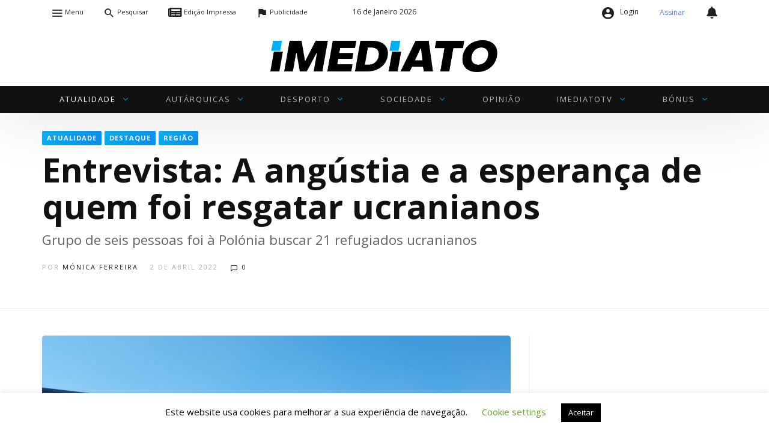

--- FILE ---
content_type: text/html; charset=UTF-8
request_url: https://www.imediato.pt/a-esperanca-de-quem-foi-resgatar-ucranianos/
body_size: 43036
content:
<!DOCTYPE html>
<html lang="pt-PT" prefix="og: https://ogp.me/ns#">
<head>
<meta charset="UTF-8">
<meta name="viewport" content="width=device-width, user-scalable=no, initial-scale=1.0, minimum-scale=1.0, maximum-scale=1.0">
<link rel="profile" href="//gmpg.org/xfn/11"/>
<link rel="stylesheet" href="https://cdnjs.cloudflare.com/ajax/libs/font-awesome/5.13.1/css/all.min.css"></link>
	<style>img:is([sizes="auto" i], [sizes^="auto," i]) {contain-intrinsic-size:3000px 1500px}</style>
	
<!-- Search Engine Optimization by Rank Math PRO - https://rankmath.com/ -->
<title>Entrevista: A angústia e a esperança de quem foi resgatar ucranianos - Imediato - Jornal Regional</title>
<meta name="description" content="O drama vivido pelo povo ucraniano, que se viu confrontado com uma guerra indesejada, despoletada pela Rússia, não tem passado indiferente ao Mundo e são"/>
<meta name="robots" content="follow, index, max-snippet:-1, max-video-preview:-1, max-image-preview:large"/>
<link rel="canonical" href="https://www.imediato.pt/a-esperanca-de-quem-foi-resgatar-ucranianos/"/>
<meta property="og:locale" content="pt_PT"/>
<meta property="og:type" content="article"/>
<meta property="og:title" content="Entrevista: A angústia e a esperança de quem foi resgatar ucranianos - Imediato - Jornal Regional"/>
<meta property="og:description" content="O drama vivido pelo povo ucraniano, que se viu confrontado com uma guerra indesejada, despoletada pela Rússia, não tem passado indiferente ao Mundo e são"/>
<meta property="og:url" content="https://www.imediato.pt/a-esperanca-de-quem-foi-resgatar-ucranianos/"/>
<meta property="og:site_name" content="Imediato - Jornal Regional"/>
<meta property="article:publisher" content="https://www.facebook.com/jornalimediato/"/>
<meta property="article:tag" content="Paredes"/>
<meta property="article:tag" content="Refugiados"/>
<meta property="article:tag" content="Ucrânia"/>
<meta property="article:section" content="Atualidade"/>
<meta property="og:image" content="https://www.imediato.pt/wp-content/uploads/2022/04/ucrania_resgate_refugiados.jpeg"/>
<meta property="og:image:secure_url" content="https://www.imediato.pt/wp-content/uploads/2022/04/ucrania_resgate_refugiados.jpeg"/>
<meta property="og:image:width" content="1920"/>
<meta property="og:image:height" content="1440"/>
<meta property="og:image:alt" content="resgatar"/>
<meta property="og:image:type" content="image/jpeg"/>
<meta property="article:published_time" content="2022-04-02T10:15:01+01:00"/>
<meta name="twitter:card" content="summary_large_image"/>
<meta name="twitter:title" content="Entrevista: A angústia e a esperança de quem foi resgatar ucranianos - Imediato - Jornal Regional"/>
<meta name="twitter:description" content="O drama vivido pelo povo ucraniano, que se viu confrontado com uma guerra indesejada, despoletada pela Rússia, não tem passado indiferente ao Mundo e são"/>
<meta name="twitter:image" content="https://www.imediato.pt/wp-content/uploads/2022/04/ucrania_resgate_refugiados.jpeg"/>
<meta name="twitter:label1" content="Written by"/>
<meta name="twitter:data1" content="Mónica Ferreira"/>
<meta name="twitter:label2" content="Time to read"/>
<meta name="twitter:data2" content="5 minutes"/>
<script type="application/ld+json" class="rank-math-schema-pro">{"@context":"https://schema.org","@graph":[{"@type":["LocalBusiness","Organization"],"@id":"https://www.imediato.pt/#organization","name":"Imediato - Jornal Regional","url":"https://www.imediato.pt","sameAs":["https://www.facebook.com/jornalimediato/"],"openingHours":["Monday,Tuesday,Wednesday,Thursday,Friday,Saturday,Sunday 09:00-17:00"]},{"@type":"WebSite","@id":"https://www.imediato.pt/#website","url":"https://www.imediato.pt","name":"Imediato - Jornal Regional","publisher":{"@id":"https://www.imediato.pt/#organization"},"inLanguage":"pt-PT"},{"@type":"ImageObject","@id":"https://www.imediato.pt/wp-content/uploads/2022/04/ucrania_resgate_refugiados.jpeg","url":"https://www.imediato.pt/wp-content/uploads/2022/04/ucrania_resgate_refugiados.jpeg","width":"1920","height":"1440","caption":"resgatar","inLanguage":"pt-PT"},{"@type":"WebPage","@id":"https://www.imediato.pt/a-esperanca-de-quem-foi-resgatar-ucranianos/#webpage","url":"https://www.imediato.pt/a-esperanca-de-quem-foi-resgatar-ucranianos/","name":"Entrevista: A ang\u00fastia e a esperan\u00e7a de quem foi resgatar ucranianos - Imediato - Jornal Regional","datePublished":"2022-04-02T10:15:01+01:00","dateModified":"2022-04-02T10:15:01+01:00","isPartOf":{"@id":"https://www.imediato.pt/#website"},"primaryImageOfPage":{"@id":"https://www.imediato.pt/wp-content/uploads/2022/04/ucrania_resgate_refugiados.jpeg"},"inLanguage":"pt-PT"},{"@type":"Person","@id":"https://www.imediato.pt/author/monica/","name":"M\u00f3nica Ferreira","url":"https://www.imediato.pt/author/monica/","image":{"@type":"ImageObject","@id":"https://secure.gravatar.com/avatar/9ebd1248d717573044d6612625188651bd1c62794db570f88ccd010c95935f17?s=96&amp;d=mm&amp;r=g","url":"https://secure.gravatar.com/avatar/9ebd1248d717573044d6612625188651bd1c62794db570f88ccd010c95935f17?s=96&amp;d=mm&amp;r=g","caption":"M\u00f3nica Ferreira","inLanguage":"pt-PT"},"worksFor":{"@id":"https://www.imediato.pt/#organization"}},{"@type":"NewsArticle","headline":"Entrevista: A ang\u00fastia e a esperan\u00e7a de quem foi resgatar ucranianos - Imediato - Jornal Regional","keywords":"resgatar","datePublished":"2022-04-02T10:15:01+01:00","dateModified":"2022-04-02T10:15:01+01:00","articleSection":"Atualidade, Destaque, Regi\u00e3o","author":{"@id":"https://www.imediato.pt/author/monica/","name":"M\u00f3nica Ferreira"},"publisher":{"@id":"https://www.imediato.pt/#organization"},"description":"O drama vivido pelo povo ucraniano, que se viu confrontado com uma guerra indesejada, despoletada pela R\u00fassia, n\u00e3o tem passado indiferente ao Mundo e s\u00e3o","copyrightYear":"2022","copyrightHolder":{"@id":"https://www.imediato.pt/#organization"},"name":"Entrevista: A ang\u00fastia e a esperan\u00e7a de quem foi resgatar ucranianos - Imediato - Jornal Regional","@id":"https://www.imediato.pt/a-esperanca-de-quem-foi-resgatar-ucranianos/#richSnippet","isPartOf":{"@id":"https://www.imediato.pt/a-esperanca-de-quem-foi-resgatar-ucranianos/#webpage"},"image":{"@id":"https://www.imediato.pt/wp-content/uploads/2022/04/ucrania_resgate_refugiados.jpeg"},"inLanguage":"pt-PT","mainEntityOfPage":{"@id":"https://www.imediato.pt/a-esperanca-de-quem-foi-resgatar-ucranianos/#webpage"}}]}</script>
<!-- /Rank Math WordPress SEO plugin -->

<link rel='dns-prefetch' href='//www.googletagmanager.com'/>
<link rel='dns-prefetch' href='//fonts.googleapis.com'/>
<link rel="alternate" type="application/rss+xml" title="Imediato - Jornal Regional &raquo; Feed" href="https://www.imediato.pt/feed/"/>
<link rel="alternate" type="application/rss+xml" title="Imediato - Jornal Regional &raquo; Feed de comentários" href="https://www.imediato.pt/comments/feed/"/>
<link rel="alternate" type="application/rss+xml" title="Feed de comentários de Imediato - Jornal Regional &raquo; Entrevista: A angústia e a esperança de quem foi resgatar ucranianos" href="https://www.imediato.pt/a-esperanca-de-quem-foi-resgatar-ucranianos/feed/"/>
<style id="newsbeat-theme-global-css-vars">:root{--base-gutter:15px;--base-gutter-x2:30px;--thumbnail-radius:5px;--entry-content-max-w:800px;--color-primary:#00b0f2;--color-secondary:#111;--color-tertiary:#19b4cf;--color-primary-start:rgba(0,176,242,.95);--color-primary-end:rgba(0,136,242,.95);--color-primary-start70:rgba(0,176,242,.7);--color-primary-end70:rgba(0,136,242,.7);--color-primary-light:#b3e7fb;--color-primary-light-start:rgba(179,231,251,.95);--color-primary-light-end:rgba(179,219,251,.95);--color-primary-light-start70:rgba(179,231,251,.7);--color-primary-light-end70:rgba(179,219,251,.7);--color-primary5:rgba(0,176,242,.05);--color-primary10:rgba(0,176,242,.1);--color-primary30:rgba(0,176,242,.3);--color-primary50:rgba(0,176,242,.5);--color-primary70:rgba(0,176,242,.7);--color-primary-darken5:#009dd9;--color-primary-darken10:#008bbf;--color-primary-darken30:#004159;--color-primary-darken50:#000;--color-primary-darken70:#000;--color-primary-hue10:#0088f2;--color-primary-hue25:#004bf2;--color-primary-hue50:#1a00f2;--gradient:1;--gradient-orientation:diagonal;--gradient-intensity:10;--color-gray:#b0b0b0;--color-gray-hover:#414141;--primary-border-color:#009cf2;--color-border:rgba(95,131,137,.1);--color-border-hover:rgba(95,131,137,.65);--color-border-light:rgba(255,255,255,.15);--bg-gray:#f2f5f6;--bg-light-gray:#f7f9f9;--bg-dark-gray:#eaeaea;--headings-font:"Open Sans" , sans-serif;--content-font:"Open Sans" , sans-serif}</style>
		<!-- This site uses the Google Analytics by MonsterInsights plugin v9.11.1 - Using Analytics tracking - https://www.monsterinsights.com/ -->
							<script src="//www.googletagmanager.com/gtag/js?id=G-R4R7601H9S" data-cfasync="false" data-wpfc-render="false" type="text/javascript" async></script>
			<script data-cfasync="false" data-wpfc-render="false" type="text/javascript">var mi_version='9.11.1';var mi_track_user=true;var mi_no_track_reason='';var MonsterInsightsDefaultLocations={"page_location":"https:\/\/www.imediato.pt\/a-esperanca-de-quem-foi-resgatar-ucranianos\/"};if(typeof MonsterInsightsPrivacyGuardFilter==='function'){var MonsterInsightsLocations=(typeof MonsterInsightsExcludeQuery==='object')?MonsterInsightsPrivacyGuardFilter(MonsterInsightsExcludeQuery):MonsterInsightsPrivacyGuardFilter(MonsterInsightsDefaultLocations);}else{var MonsterInsightsLocations=(typeof MonsterInsightsExcludeQuery==='object')?MonsterInsightsExcludeQuery:MonsterInsightsDefaultLocations;}var disableStrs=['ga-disable-G-R4R7601H9S',];function __gtagTrackerIsOptedOut(){for(var index=0;index<disableStrs.length;index++){if(document.cookie.indexOf(disableStrs[index]+'=true')>-1){return true;}}return false;}if(__gtagTrackerIsOptedOut()){for(var index=0;index<disableStrs.length;index++){window[disableStrs[index]]=true;}}function __gtagTrackerOptout(){for(var index=0;index<disableStrs.length;index++){document.cookie=disableStrs[index]+'=true; expires=Thu, 31 Dec 2099 23:59:59 UTC; path=/';window[disableStrs[index]]=true;}}if('undefined'===typeof gaOptout){function gaOptout(){__gtagTrackerOptout();}}window.dataLayer=window.dataLayer||[];window.MonsterInsightsDualTracker={helpers:{},trackers:{},};if(mi_track_user){function __gtagDataLayer(){dataLayer.push(arguments);}function __gtagTracker(type,name,parameters){if(!parameters){parameters={};}if(parameters.send_to){__gtagDataLayer.apply(null,arguments);return;}if(type==='event'){parameters.send_to=monsterinsights_frontend.v4_id;var hookName=name;if(typeof parameters['event_category']!=='undefined'){hookName=parameters['event_category']+':'+name;}if(typeof MonsterInsightsDualTracker.trackers[hookName]!=='undefined'){MonsterInsightsDualTracker.trackers[hookName](parameters);}else{__gtagDataLayer('event',name,parameters);}}else{__gtagDataLayer.apply(null,arguments);}}__gtagTracker('js',new Date());__gtagTracker('set',{'developer_id.dZGIzZG':true,});if(MonsterInsightsLocations.page_location){__gtagTracker('set',MonsterInsightsLocations);}__gtagTracker('config','G-R4R7601H9S',{"forceSSL":"true","link_attribution":"true"});window.gtag=__gtagTracker;(function(){var noopfn=function(){return null;};var newtracker=function(){return new Tracker();};var Tracker=function(){return null;};var p=Tracker.prototype;p.get=noopfn;p.set=noopfn;p.send=function(){var args=Array.prototype.slice.call(arguments);args.unshift('send');__gaTracker.apply(null,args);};var __gaTracker=function(){var len=arguments.length;if(len===0){return;}var f=arguments[len-1];if(typeof f!=='object'||f===null||typeof f.hitCallback!=='function'){if('send'===arguments[0]){var hitConverted,hitObject=false,action;if('event'===arguments[1]){if('undefined'!==typeof arguments[3]){hitObject={'eventAction':arguments[3],'eventCategory':arguments[2],'eventLabel':arguments[4],'value':arguments[5]?arguments[5]:1,}}}if('pageview'===arguments[1]){if('undefined'!==typeof arguments[2]){hitObject={'eventAction':'page_view','page_path':arguments[2],}}}if(typeof arguments[2]==='object'){hitObject=arguments[2];}if(typeof arguments[5]==='object'){Object.assign(hitObject,arguments[5]);}if('undefined'!==typeof arguments[1].hitType){hitObject=arguments[1];if('pageview'===hitObject.hitType){hitObject.eventAction='page_view';}}if(hitObject){action='timing'===arguments[1].hitType?'timing_complete':hitObject.eventAction;hitConverted=mapArgs(hitObject);__gtagTracker('event',action,hitConverted);}}return;}function mapArgs(args){var arg,hit={};var gaMap={'eventCategory':'event_category','eventAction':'event_action','eventLabel':'event_label','eventValue':'event_value','nonInteraction':'non_interaction','timingCategory':'event_category','timingVar':'name','timingValue':'value','timingLabel':'event_label','page':'page_path','location':'page_location','title':'page_title','referrer':'page_referrer',};for(arg in args){if(!(!args.hasOwnProperty(arg)||!gaMap.hasOwnProperty(arg))){hit[gaMap[arg]]=args[arg];}else{hit[arg]=args[arg];}}return hit;}try{f.hitCallback();}catch(ex){}};__gaTracker.create=newtracker;__gaTracker.getByName=newtracker;__gaTracker.getAll=function(){return[];};__gaTracker.remove=noopfn;__gaTracker.loaded=true;window['__gaTracker']=__gaTracker;})();}else{console.log("");(function(){function __gtagTracker(){return null;}window['__gtagTracker']=__gtagTracker;window['gtag']=__gtagTracker;})();}</script>
							<!-- / Google Analytics by MonsterInsights -->
		<script type="text/javascript">//<![CDATA[
window._wpemojiSettings={"baseUrl":"https:\/\/s.w.org\/images\/core\/emoji\/16.0.1\/72x72\/","ext":".png","svgUrl":"https:\/\/s.w.org\/images\/core\/emoji\/16.0.1\/svg\/","svgExt":".svg","source":{"concatemoji":"https:\/\/www.imediato.pt\/wp-includes\/js\/wp-emoji-release.min.js?ver=6.8.2"}};!function(s,n){var o,i,e;function c(e){try{var t={supportTests:e,timestamp:(new Date).valueOf()};sessionStorage.setItem(o,JSON.stringify(t))}catch(e){}}function p(e,t,n){e.clearRect(0,0,e.canvas.width,e.canvas.height),e.fillText(t,0,0);var t=new Uint32Array(e.getImageData(0,0,e.canvas.width,e.canvas.height).data),a=(e.clearRect(0,0,e.canvas.width,e.canvas.height),e.fillText(n,0,0),new Uint32Array(e.getImageData(0,0,e.canvas.width,e.canvas.height).data));return t.every(function(e,t){return e===a[t]})}function u(e,t){e.clearRect(0,0,e.canvas.width,e.canvas.height),e.fillText(t,0,0);for(var n=e.getImageData(16,16,1,1),a=0;a<n.data.length;a++)if(0!==n.data[a])return!1;return!0}function f(e,t,n,a){switch(t){case"flag":return n(e,"\ud83c\udff3\ufe0f\u200d\u26a7\ufe0f","\ud83c\udff3\ufe0f\u200b\u26a7\ufe0f")?!1:!n(e,"\ud83c\udde8\ud83c\uddf6","\ud83c\udde8\u200b\ud83c\uddf6")&&!n(e,"\ud83c\udff4\udb40\udc67\udb40\udc62\udb40\udc65\udb40\udc6e\udb40\udc67\udb40\udc7f","\ud83c\udff4\u200b\udb40\udc67\u200b\udb40\udc62\u200b\udb40\udc65\u200b\udb40\udc6e\u200b\udb40\udc67\u200b\udb40\udc7f");case"emoji":return!a(e,"\ud83e\udedf")}return!1}function g(e,t,n,a){var r="undefined"!=typeof WorkerGlobalScope&&self instanceof WorkerGlobalScope?new OffscreenCanvas(300,150):s.createElement("canvas"),o=r.getContext("2d",{willReadFrequently:!0}),i=(o.textBaseline="top",o.font="600 32px Arial",{});return e.forEach(function(e){i[e]=t(o,e,n,a)}),i}function t(e){var t=s.createElement("script");t.src=e,t.defer=!0,s.head.appendChild(t)}"undefined"!=typeof Promise&&(o="wpEmojiSettingsSupports",i=["flag","emoji"],n.supports={everything:!0,everythingExceptFlag:!0},e=new Promise(function(e){s.addEventListener("DOMContentLoaded",e,{once:!0})}),new Promise(function(t){var n=function(){try{var e=JSON.parse(sessionStorage.getItem(o));if("object"==typeof e&&"number"==typeof e.timestamp&&(new Date).valueOf()<e.timestamp+604800&&"object"==typeof e.supportTests)return e.supportTests}catch(e){}return null}();if(!n){if("undefined"!=typeof Worker&&"undefined"!=typeof OffscreenCanvas&&"undefined"!=typeof URL&&URL.createObjectURL&&"undefined"!=typeof Blob)try{var e="postMessage("+g.toString()+"("+[JSON.stringify(i),f.toString(),p.toString(),u.toString()].join(",")+"));",a=new Blob([e],{type:"text/javascript"}),r=new Worker(URL.createObjectURL(a),{name:"wpTestEmojiSupports"});return void(r.onmessage=function(e){c(n=e.data),r.terminate(),t(n)})}catch(e){}c(n=g(i,f,p,u))}t(n)}).then(function(e){for(var t in e)n.supports[t]=e[t],n.supports.everything=n.supports.everything&&n.supports[t],"flag"!==t&&(n.supports.everythingExceptFlag=n.supports.everythingExceptFlag&&n.supports[t]);n.supports.everythingExceptFlag=n.supports.everythingExceptFlag&&!n.supports.flag,n.DOMReady=!1,n.readyCallback=function(){n.DOMReady=!0}}).then(function(){return e}).then(function(){var e;n.supports.everything||(n.readyCallback(),(e=n.source||{}).concatemoji?t(e.concatemoji):e.wpemoji&&e.twemoji&&(t(e.twemoji),t(e.wpemoji)))}))}((window,document),window._wpemojiSettings);
//]]></script>
<!-- www.imediato.pt is managing ads with Advanced Ads 2.0.10 – https://wpadvancedads.com/ --><script id="imedi-ready">window.advanced_ads_ready=function(e,a){a=a||"complete";var d=function(e){return"interactive"===a?"loading"!==e:"complete"===e};d(document.readyState)?e():document.addEventListener("readystatechange",(function(a){d(a.target.readyState)&&e()}),{once:"interactive"===a})},window.advanced_ads_ready_queue=window.advanced_ads_ready_queue||[];</script>
		<link rel='stylesheet' id='whereiam-css-css' href='https://www.imediato.pt/wp-content/plugins/imediato/assets/style.css?ver=6.8.2' type='text/css' media='all'/>
<style id='wp-emoji-styles-inline-css' type='text/css'>img.wp-smiley,img.emoji{display:inline!important;border:none!important;box-shadow:none!important;height:1em!important;width:1em!important;margin:0 .07em!important;vertical-align:-.1em!important;background:none!important;padding:0!important}</style>
<link rel='stylesheet' id='wp-block-library-css' href='https://www.imediato.pt/wp-includes/css/dist/block-library/style.min.css?ver=6.8.2' type='text/css' media='all'/>
<style id='classic-theme-styles-inline-css' type='text/css'>.wp-block-button__link{color:#fff;background-color:#32373c;border-radius:9999px;box-shadow:none;text-decoration:none;padding:calc(.667em + 2px) calc(1.333em + 2px);font-size:1.125em}.wp-block-file__button{background:#32373c;color:#fff;text-decoration:none}</style>
<style id='global-styles-inline-css' type='text/css'>:root{--wp--preset--aspect-ratio--square:1;--wp--preset--aspect-ratio--4-3: 4/3;--wp--preset--aspect-ratio--3-4: 3/4;--wp--preset--aspect-ratio--3-2: 3/2;--wp--preset--aspect-ratio--2-3: 2/3;--wp--preset--aspect-ratio--16-9: 16/9;--wp--preset--aspect-ratio--9-16: 9/16;--wp--preset--color--black:#000;--wp--preset--color--cyan-bluish-gray:#abb8c3;--wp--preset--color--white:#fff;--wp--preset--color--pale-pink:#f78da7;--wp--preset--color--vivid-red:#cf2e2e;--wp--preset--color--luminous-vivid-orange:#ff6900;--wp--preset--color--luminous-vivid-amber:#fcb900;--wp--preset--color--light-green-cyan:#7bdcb5;--wp--preset--color--vivid-green-cyan:#00d084;--wp--preset--color--pale-cyan-blue:#8ed1fc;--wp--preset--color--vivid-cyan-blue:#0693e3;--wp--preset--color--vivid-purple:#9b51e0;--wp--preset--color--primary:#00b0f2;--wp--preset--color--secondary:#111;--wp--preset--color--very-light-gray:#eee;--wp--preset--color--very-dark-gray:#444;--wp--preset--gradient--vivid-cyan-blue-to-vivid-purple:linear-gradient(135deg,rgba(6,147,227,1) 0%,#9b51e0 100%);--wp--preset--gradient--light-green-cyan-to-vivid-green-cyan:linear-gradient(135deg,#7adcb4 0%,#00d082 100%);--wp--preset--gradient--luminous-vivid-amber-to-luminous-vivid-orange:linear-gradient(135deg,rgba(252,185,0,1) 0%,rgba(255,105,0,1) 100%);--wp--preset--gradient--luminous-vivid-orange-to-vivid-red:linear-gradient(135deg,rgba(255,105,0,1) 0%,#cf2e2e 100%);--wp--preset--gradient--very-light-gray-to-cyan-bluish-gray:linear-gradient(135deg,#eee 0%,#a9b8c3 100%);--wp--preset--gradient--cool-to-warm-spectrum:linear-gradient(135deg,#4aeadc 0%,#9778d1 20%,#cf2aba 40%,#ee2c82 60%,#fb6962 80%,#fef84c 100%);--wp--preset--gradient--blush-light-purple:linear-gradient(135deg,#ffceec 0%,#9896f0 100%);--wp--preset--gradient--blush-bordeaux:linear-gradient(135deg,#fecda5 0%,#fe2d2d 50%,#6b003e 100%);--wp--preset--gradient--luminous-dusk:linear-gradient(135deg,#ffcb70 0%,#c751c0 50%,#4158d0 100%);--wp--preset--gradient--pale-ocean:linear-gradient(135deg,#fff5cb 0%,#b6e3d4 50%,#33a7b5 100%);--wp--preset--gradient--electric-grass:linear-gradient(135deg,#caf880 0%,#71ce7e 100%);--wp--preset--gradient--midnight:linear-gradient(135deg,#020381 0%,#2874fc 100%);--wp--preset--font-size--small:13px;--wp--preset--font-size--medium:20px;--wp--preset--font-size--large:36px;--wp--preset--font-size--x-large:42px;--wp--preset--font-family--inter:"Inter" , sans-serif;--wp--preset--font-family--cardo:Cardo;--wp--preset--spacing--20:.44rem;--wp--preset--spacing--30:.67rem;--wp--preset--spacing--40:1rem;--wp--preset--spacing--50:1.5rem;--wp--preset--spacing--60:2.25rem;--wp--preset--spacing--70:3.38rem;--wp--preset--spacing--80:5.06rem;--wp--preset--shadow--natural:6px 6px 9px rgba(0,0,0,.2);--wp--preset--shadow--deep:12px 12px 50px rgba(0,0,0,.4);--wp--preset--shadow--sharp:6px 6px 0 rgba(0,0,0,.2);--wp--preset--shadow--outlined:6px 6px 0 -3px rgba(255,255,255,1) , 6px 6px rgba(0,0,0,1);--wp--preset--shadow--crisp:6px 6px 0 rgba(0,0,0,1)}:where(.is-layout-flex){gap:.5em}:where(.is-layout-grid){gap:.5em}body .is-layout-flex{display:flex}.is-layout-flex{flex-wrap:wrap;align-items:center}.is-layout-flex > :is(*, div){margin:0}body .is-layout-grid{display:grid}.is-layout-grid > :is(*, div){margin:0}:where(.wp-block-columns.is-layout-flex){gap:2em}:where(.wp-block-columns.is-layout-grid){gap:2em}:where(.wp-block-post-template.is-layout-flex){gap:1.25em}:where(.wp-block-post-template.is-layout-grid){gap:1.25em}.has-black-color{color:var(--wp--preset--color--black)!important}.has-cyan-bluish-gray-color{color:var(--wp--preset--color--cyan-bluish-gray)!important}.has-white-color{color:var(--wp--preset--color--white)!important}.has-pale-pink-color{color:var(--wp--preset--color--pale-pink)!important}.has-vivid-red-color{color:var(--wp--preset--color--vivid-red)!important}.has-luminous-vivid-orange-color{color:var(--wp--preset--color--luminous-vivid-orange)!important}.has-luminous-vivid-amber-color{color:var(--wp--preset--color--luminous-vivid-amber)!important}.has-light-green-cyan-color{color:var(--wp--preset--color--light-green-cyan)!important}.has-vivid-green-cyan-color{color:var(--wp--preset--color--vivid-green-cyan)!important}.has-pale-cyan-blue-color{color:var(--wp--preset--color--pale-cyan-blue)!important}.has-vivid-cyan-blue-color{color:var(--wp--preset--color--vivid-cyan-blue)!important}.has-vivid-purple-color{color:var(--wp--preset--color--vivid-purple)!important}.has-black-background-color{background-color:var(--wp--preset--color--black)!important}.has-cyan-bluish-gray-background-color{background-color:var(--wp--preset--color--cyan-bluish-gray)!important}.has-white-background-color{background-color:var(--wp--preset--color--white)!important}.has-pale-pink-background-color{background-color:var(--wp--preset--color--pale-pink)!important}.has-vivid-red-background-color{background-color:var(--wp--preset--color--vivid-red)!important}.has-luminous-vivid-orange-background-color{background-color:var(--wp--preset--color--luminous-vivid-orange)!important}.has-luminous-vivid-amber-background-color{background-color:var(--wp--preset--color--luminous-vivid-amber)!important}.has-light-green-cyan-background-color{background-color:var(--wp--preset--color--light-green-cyan)!important}.has-vivid-green-cyan-background-color{background-color:var(--wp--preset--color--vivid-green-cyan)!important}.has-pale-cyan-blue-background-color{background-color:var(--wp--preset--color--pale-cyan-blue)!important}.has-vivid-cyan-blue-background-color{background-color:var(--wp--preset--color--vivid-cyan-blue)!important}.has-vivid-purple-background-color{background-color:var(--wp--preset--color--vivid-purple)!important}.has-black-border-color{border-color:var(--wp--preset--color--black)!important}.has-cyan-bluish-gray-border-color{border-color:var(--wp--preset--color--cyan-bluish-gray)!important}.has-white-border-color{border-color:var(--wp--preset--color--white)!important}.has-pale-pink-border-color{border-color:var(--wp--preset--color--pale-pink)!important}.has-vivid-red-border-color{border-color:var(--wp--preset--color--vivid-red)!important}.has-luminous-vivid-orange-border-color{border-color:var(--wp--preset--color--luminous-vivid-orange)!important}.has-luminous-vivid-amber-border-color{border-color:var(--wp--preset--color--luminous-vivid-amber)!important}.has-light-green-cyan-border-color{border-color:var(--wp--preset--color--light-green-cyan)!important}.has-vivid-green-cyan-border-color{border-color:var(--wp--preset--color--vivid-green-cyan)!important}.has-pale-cyan-blue-border-color{border-color:var(--wp--preset--color--pale-cyan-blue)!important}.has-vivid-cyan-blue-border-color{border-color:var(--wp--preset--color--vivid-cyan-blue)!important}.has-vivid-purple-border-color{border-color:var(--wp--preset--color--vivid-purple)!important}.has-vivid-cyan-blue-to-vivid-purple-gradient-background{background:var(--wp--preset--gradient--vivid-cyan-blue-to-vivid-purple)!important}.has-light-green-cyan-to-vivid-green-cyan-gradient-background{background:var(--wp--preset--gradient--light-green-cyan-to-vivid-green-cyan)!important}.has-luminous-vivid-amber-to-luminous-vivid-orange-gradient-background{background:var(--wp--preset--gradient--luminous-vivid-amber-to-luminous-vivid-orange)!important}.has-luminous-vivid-orange-to-vivid-red-gradient-background{background:var(--wp--preset--gradient--luminous-vivid-orange-to-vivid-red)!important}.has-very-light-gray-to-cyan-bluish-gray-gradient-background{background:var(--wp--preset--gradient--very-light-gray-to-cyan-bluish-gray)!important}.has-cool-to-warm-spectrum-gradient-background{background:var(--wp--preset--gradient--cool-to-warm-spectrum)!important}.has-blush-light-purple-gradient-background{background:var(--wp--preset--gradient--blush-light-purple)!important}.has-blush-bordeaux-gradient-background{background:var(--wp--preset--gradient--blush-bordeaux)!important}.has-luminous-dusk-gradient-background{background:var(--wp--preset--gradient--luminous-dusk)!important}.has-pale-ocean-gradient-background{background:var(--wp--preset--gradient--pale-ocean)!important}.has-electric-grass-gradient-background{background:var(--wp--preset--gradient--electric-grass)!important}.has-midnight-gradient-background{background:var(--wp--preset--gradient--midnight)!important}.has-small-font-size{font-size:var(--wp--preset--font-size--small)!important}.has-medium-font-size{font-size:var(--wp--preset--font-size--medium)!important}.has-large-font-size{font-size:var(--wp--preset--font-size--large)!important}.has-x-large-font-size{font-size:var(--wp--preset--font-size--x-large)!important}:where(.wp-block-post-template.is-layout-flex){gap:1.25em}:where(.wp-block-post-template.is-layout-grid){gap:1.25em}:where(.wp-block-columns.is-layout-flex){gap:2em}:where(.wp-block-columns.is-layout-grid){gap:2em}:root :where(.wp-block-pullquote){font-size:1.5em;line-height:1.6}</style>
<link rel='stylesheet' id='awesome-weather-css' href='https://www.imediato.pt/wp-content/plugins/awesome-weather/awesome-weather.css?ver=6.8.2' type='text/css' media='all'/>
<link rel='stylesheet' id='bbp-default-css' href='https://www.imediato.pt/wp-content/themes/newsbeat/css/bbpress.min.css?ver=2.6.14' type='text/css' media='all'/>
<link rel='stylesheet' id='contact-form-7-css' href='https://www.imediato.pt/wp-content/plugins/contact-form-7/includes/css/styles.css?ver=6.1.1' type='text/css' media='all'/>
<link rel='stylesheet' id='cookie-law-info-css' href='https://www.imediato.pt/wp-content/plugins/cookie-law-info/legacy/public/css/cookie-law-info-public.css?ver=3.3.3' type='text/css' media='all'/>
<link rel='stylesheet' id='cookie-law-info-gdpr-css' href='https://www.imediato.pt/wp-content/plugins/cookie-law-info/legacy/public/css/cookie-law-info-gdpr.css?ver=3.3.3' type='text/css' media='all'/>
<link rel='stylesheet' id='imediato-ads-bootstrap-css' href='https://www.imediato.pt/wp-content/plugins/imediato-ads/public/css/bootstrap.min.css' type='text/css' media='all'/>
<link rel='stylesheet' id='imediato-ads-css' href='https://www.imediato.pt/wp-content/plugins/imediato-ads/public/css/imediato-ads-public.css?ver=1.0.0' type='text/css' media='all'/>
<link rel='stylesheet' id='woocommerce-layout-css' href='https://www.imediato.pt/wp-content/plugins/woocommerce/assets/css/woocommerce-layout.css?ver=9.4.4' type='text/css' media='all'/>
<link rel='stylesheet' id='woocommerce-smallscreen-css' href='https://www.imediato.pt/wp-content/plugins/woocommerce/assets/css/woocommerce-smallscreen.css?ver=9.4.4' type='text/css' media='only screen and (max-width: 768px)'/>
<link rel='stylesheet' id='woocommerce-general-css' href='https://www.imediato.pt/wp-content/plugins/woocommerce/assets/css/woocommerce.css?ver=9.4.4' type='text/css' media='all'/>
<style id='woocommerce-inline-inline-css' type='text/css'>.woocommerce form .form-row .required{visibility:visible}</style>
<link rel='stylesheet' id='ez-toc-css' href='https://www.imediato.pt/wp-content/plugins/easy-table-of-contents/assets/css/screen.min.css?ver=2.0.75' type='text/css' media='all'/>
<style id='ez-toc-inline-css' type='text/css'>div#ez-toc-container .ez-toc-title{font-size:120%}div#ez-toc-container .ez-toc-title{font-weight:500}div#ez-toc-container ul li,div#ez-toc-container ul li a{font-size:95%}div#ez-toc-container ul li,div#ez-toc-container ul li a{font-weight:500}div#ez-toc-container nav ul ul li{font-size:90%}.ez-toc-container-direction{direction:ltr}.ez-toc-counter ul{counter-reset:item}.ez-toc-counter nav ul li a::before{content:counters(item,'.',decimal) '. ';display:inline-block;counter-increment:item;flex-grow:0;flex-shrink:0;margin-right:.2em;float:left}.ez-toc-widget-direction{direction:ltr}.ez-toc-widget-container ul{counter-reset:item}.ez-toc-widget-container nav ul li a::before{content:counters(item,'.',decimal) '. ';display:inline-block;counter-increment:item;flex-grow:0;flex-shrink:0;margin-right:.2em;float:left}</style>
<link rel='stylesheet' id='advanced-ads-layer-fancybox-css-css' href='https://www.imediato.pt/wp-content/plugins/advanced-ads-layer/public/assets/fancybox/jquery.fancybox-1.3.4.css?ver=1.3.4' type='text/css' media='all'/>
<link rel='stylesheet' id='yith-quick-view-css' href='https://www.imediato.pt/wp-content/plugins/yith-woocommerce-quick-view/assets/css/yith-quick-view.css?ver=2.10.0' type='text/css' media='all'/>
<style id='yith-quick-view-inline-css' type='text/css'>#yith-quick-view-modal .yith-quick-view-overlay{background:rgba(0,0,0,.8)}#yith-quick-view-modal .yith-wcqv-main{background:#fff}#yith-quick-view-close{color:#cdcdcd}#yith-quick-view-close:hover{color:red}</style>
<link rel='stylesheet' id='wc-memberships-frontend-css' href='https://www.imediato.pt/wp-content/plugins/woocommerce-memberships/assets/css/frontend/wc-memberships-frontend.min.css?ver=1.22.7' type='text/css' media='all'/>
<link rel='stylesheet' id='newsbeat-woocommerce-css' href='https://www.imediato.pt/wp-content/themes/newsbeat/inc/woocommerce/css/theme.css?ver=20190510' type='text/css' media='all'/>
<link rel='stylesheet' id='tablepress-default-css' href='https://www.imediato.pt/wp-content/tablepress-combined.min.css?ver=45' type='text/css' media='all'/>
<link rel='stylesheet' id='unslider-css-css' href='https://www.imediato.pt/wp-content/plugins/advanced-ads-slider/public/assets/css/unslider.css?ver=2.0.2' type='text/css' media='all'/>
<link rel='stylesheet' id='slider-css-css' href='https://www.imediato.pt/wp-content/plugins/advanced-ads-slider/public/assets/css/slider.css?ver=2.0.2' type='text/css' media='all'/>
<link rel='stylesheet' id='dhvc-form-font-awesome-css' href='https://www.imediato.pt/wp-content/plugins/dhvc-form/assets/fonts/font-awesome/css/font-awesome.min.css?ver=4.1.0' type='text/css' media='all'/>
<link rel='stylesheet' id='dhvc-form-css' href='https://www.imediato.pt/wp-content/plugins/dhvc-form/assets/css/style.css?ver=2.2.36' type='text/css' media='all'/>
<link rel='stylesheet' id='wp-real-review-css' href='https://www.imediato.pt/wp-content/plugins/wp-real-review/css/style.css?ver=1.0' type='text/css' media='all'/>
<link rel='stylesheet' id='wp-social-counter-css' href='https://www.imediato.pt/wp-content/plugins/wp-social-counter/css/style.css?ver=1.0' type='text/css' media='all'/>
<link rel='stylesheet' id='wp-post-blocks-css' href='https://www.imediato.pt/wp-content/plugins/wp-post-blocks/css/style.css?ver=11012015' type='text/css' media='all'/>
<link rel='stylesheet' id='bootstrap-css' href='https://www.imediato.pt/wp-content/themes/newsbeat/css/bootstrap.min.css?ver=3.3.5' type='text/css' media='all'/>
<link rel='stylesheet' id='themicons-css' href='https://www.imediato.pt/wp-content/themes/newsbeat/css/themicons.min.css?ver=20190405' type='text/css' media='all'/>
<link rel='stylesheet' id='flexslider-css' href='https://www.imediato.pt/wp-content/themes/newsbeat/css/flexslider.min.css?ver=2.6.0' type='text/css' media='all'/>
<link rel='stylesheet' id='newsbeat-theme-css' href='https://www.imediato.pt/wp-content/themes/newsbeat/inc/css/style.min.css?ver=6.8.2' type='text/css' media='all'/>
<style id='newsbeat-theme-inline-css' type='text/css'>.post-thumbnail{overflow:hidden}.post-thumbnail:after{background-image:linear-gradient(to right,transparent,rgba(255,255,255,.2));content:"";position:absolute;display:block;width:50%;height:100%;top:0;left:-75%;-webkit-transform:skewX(-25deg);transform:skewX(-25deg);pointer-events:none;z-index:2}.brick:hover .post-thumbnail:after,.post-thumbnail:hover:after{-webkit-animation:shine .85s;animation:shine .85s}@-webkit-keyframes shine{100%{left:125%}}@keyframes shine{100%{left:125%}}.nb__afx-bricks .post-bricks .brick-c:before{content:"";background-color:#fff;position:absolute;left:0;right:0;top:0;bottom:0;-webkit-transition:-webkit-transform .5s cubic-bezier(.770,.000,.175,1.000);transition:transform .5s cubic-bezier(.770,.000,.175,1.000);will-change:transform , opacity;-webkit-transform:scaleX(1);transform:scaleX(1);z-index:10;display:block}.nb__afx-bricks .post-bricks .nb__afx-start .brick-c:before{-webkit-transform:scaleX(0);transform:scaleX(0);-webkit-transform-origin:right top;transform-origin:right top}.nb__afx-bricks .post-bricks .nb__afx-completed .brick-c:before{display:none}.nb__afx-bricks .post-bricks .brick-bg,.nb__afx-bricks .post-bricks .brick-c-i{visibility:hidden;opacity:0}.post-bricks.nb__afx-fired .brick-bg,.post-bricks.nb__afx-fired .brick-c-i{visibility:visible;opacity:1}.nb__afx-bricks .post-bricks .brick-e-h,.nb__afx-bricks .post-bricks .brick-e-f{opacity:0;-webkit-transition:transform .45s ease .55s , opacity .35s linear .55s;transition:transform .45s ease .55s , opacity .35s linear .55s;-webkit-transform:translateY(20px);transform:translateY(20px)}.nb__afx-bricks .post-bricks .brick-e-f{transition-delay:.75s}.nb__afx-bricks .post-bricks .brick-e-h .brick-e-m,.nb__afx-bricks .post-bricks .brick-e-s{opacity:0;-webkit-transform:translateY(10px);transform:translateY(10px)}.nb__afx-bricks .post-bricks .brick-e-h .brick-e-m .meta-info{white-space:nowrap}.nb__afx-bricks .post-bricks .nb__afx-start .brick-e-h .brick-e-m,.nb__afx-bricks .post-bricks .nb__afx-start .brick-e-s{-webkit-transition:transform .45s ease .75s , opacity .34s linear .75s;transition:transform .45s ease .75s , opacity .34s linear .75s;-webkit-transform:translateY(0);transform:translateY(0);opacity:1}.nb__afx-bricks .post-bricks .nb__afx-start .brick-e-h .brick-e-m.below{transition-delay:.85s;-webkit-transition-delay:.85s}.nb__afx-bricks .post-bricks .nb__afx-start .brick-e-h,.nb__afx-bricks .post-bricks .nb__afx-start .brick-e-f{opacity:1;-webkit-transform:translateY(0);transform:translateY(0)}.nb__afx-blocks .m-h-w article .entry-title,.nb__afx-blocks .m-h-w article .entry-meta,.nb__afx-blocks .m-h-w article .entry-summary,.nb__afx-blocks .m-h-w article .post-thumbnail,.nb__afx-blocks .post-blocks article .entry-title,.nb__afx-blocks .post-blocks article .entry-meta,.nb__afx-blocks .post-blocks article .entry-summary,.nb__afx-blocks .post-blocks article .post-thumbnail,.nb__afx-blocks .post-blocks .pbs-related{position:relative}.nb__afx-blocks .post-blocks .pbs-module-7:before{opacity:0}.nb__afx-blocks .m-h-w article .entry-title:before,.nb__afx-blocks .m-h-w article .entry-meta:before,.nb__afx-blocks .m-h-w article .entry-summary:before,.nb__afx-blocks .m-h-w article .post-thumbnail:before,.nb__afx-blocks .post-blocks article .entry-title:before,.nb__afx-blocks .post-blocks article .entry-meta:before,.nb__afx-blocks .post-blocks article .entry-summary:before,.nb__afx-blocks .post-blocks article .post-thumbnail:before,.nb__afx-blocks .post-blocks .pbs-related:before{content:"";display:block;background:#eee;position:absolute;width:100%;left:0;right:0;height:100%;opacity:1;-webkit-transition:isibility .3s linear , opacity .4s ease;transition:isibility .3s linear , opacity .4s ease;z-index:10;pointer-events:none}.nb__afx-blocks .m-h-w article.nb__afx-start .entry-title:before,.nb__afx-blocks .m-h-w article.nb__afx-start .entry-meta:before,.nb__afx-blocks .m-h-w article.nb__afx-start .entry-summary:before,.nb__afx-blocks .m-h-w article.nb__afx-start .post-thumbnail:before,.nb__afx-blocks .post-blocks article.nb__afx-start .entry-title:before,.nb__afx-blocks .post-blocks article.nb__afx-start .entry-meta:before,.nb__afx-blocks .post-blocks article.nb__afx-start .entry-summary:before,.nb__afx-blocks .post-blocks article.nb__afx-start .post-thumbnail:before,.nb__afx-blocks .post-blocks.nb__afx-fired .pbs-related:before{opacity:0}.nb__afx-blocks .post-blocks .pbs-module-7.nb__afx-start:before{opacity:1;-webkit-transition:opacity .2s linear;transition:opacity .2s linear}.inline-related-posts h3{font-size:120%;margin-bottom:5px}.inline-related-posts{padding:var(--base-gutter) 0;border-style:solid;border-color:var(--color-border);border-width:1px 0;margin-bottom:var(--base-gutter-x2);clear:both;overflow:hidden}.inline-related-posts ul{padding:0;margin:0;font-size:13px}.inline-related-posts ul li{list-style:none;padding-top:5px;padding-bottom:5px}.inline-related-posts ul li:last-child{padding-bottom:0}.inline-related-posts ul li a{box-shadow:none!important;-webkit-box-shadow:none!important}.inline-related-posts ul li a:hover{text-decoration:underline}.inline-related-posts.design-floated{float:left;margin-right:1.5em!important;margin-bottom:1.5em!important;margin-top:5px;border-width:0;padding:0}.inline-related-posts.design-dual li{list-style:none;width:45%;float:left;margin-right:5%}.inline-related-posts.design-dual li img{}.nba-irp-thumb img{margin-right:10px;float:left;max-width:60px}.nba-irp-thumb-medium{font-weight:bold}.nba-irp-thumb-medium img{display:block;margin-bottom:10px}@media only screen and (min-width:768px){.inline-related-posts.design-floated{width:250px}}.inline-related-posts.design-floated ul{}#post-reading-indicator-bar::-webkit-progress-bar{background:transparent}#post-reading-indicator-bar::-webkit-progress-value{background-color:#00b0f2}#post-reading-indicator-bar{display:block;background:rgba(255,255,255,0);height:4px;position:fixed;top:0;left:0;z-index:999;width:100%;border-width:0}</style>
<link crossorigin="anonymous" rel='stylesheet' id='newsbeat-typo-opensans-css' href='//fonts.googleapis.com/css?family=Open+Sans%3A400%2C700&#038;ver=6.8.2' type='text/css' media='all'/>
<link rel='stylesheet' id='newsbeat-typo-opensans-ext-css' href='https://www.imediato.pt/wp-content/themes/newsbeat/inc/typo/opensans/style.css?ver=6.8.2' type='text/css' media='all'/>
<link rel='stylesheet' id='newsbeat-custom-css' href='https://www.imediato.pt/wp-content/uploads/newsbeat/css/custom.css?ver=1.0.6' type='text/css' media='all'/>
<script type="text/javascript" src="https://www.imediato.pt/wp-includes/js/jquery/jquery.min.js?ver=3.7.1" id="jquery-core-js"></script>
<script type="text/javascript" src="https://www.imediato.pt/wp-includes/js/jquery/jquery-migrate.min.js?ver=3.4.1" id="jquery-migrate-js"></script>
<script type="text/javascript" src="https://www.imediato.pt/wp-content/plugins/google-analytics-for-wordpress/assets/js/frontend-gtag.min.js?ver=9.11.1" id="monsterinsights-frontend-script-js" async="async" data-wp-strategy="async"></script>
<script data-cfasync="false" data-wpfc-render="false" type="text/javascript" id='monsterinsights-frontend-script-js-extra'>//<![CDATA[
var monsterinsights_frontend={"js_events_tracking":"true","download_extensions":"doc,pdf,ppt,zip,xls,docx,pptx,xlsx","inbound_paths":"[{\"path\":\"\\\/go\\\/\",\"label\":\"affiliate\"},{\"path\":\"\\\/recommend\\\/\",\"label\":\"affiliate\"}]","home_url":"https:\/\/www.imediato.pt","hash_tracking":"false","v4_id":"G-R4R7601H9S"};
//]]></script>
<script type="text/javascript" id="cookie-law-info-js-extra">//<![CDATA[
var Cli_Data={"nn_cookie_ids":[],"cookielist":[],"non_necessary_cookies":[],"ccpaEnabled":"","ccpaRegionBased":"","ccpaBarEnabled":"","strictlyEnabled":["necessary","obligatoire"],"ccpaType":"gdpr","js_blocking":"","custom_integration":"","triggerDomRefresh":"","secure_cookies":""};var cli_cookiebar_settings={"animate_speed_hide":"500","animate_speed_show":"500","background":"#FFF","border":"#b1a6a6c2","border_on":"","button_1_button_colour":"#000","button_1_button_hover":"#000000","button_1_link_colour":"#fff","button_1_as_button":"1","button_1_new_win":"","button_2_button_colour":"#333","button_2_button_hover":"#292929","button_2_link_colour":"#444","button_2_as_button":"","button_2_hidebar":"","button_3_button_colour":"#000","button_3_button_hover":"#000000","button_3_link_colour":"#fff","button_3_as_button":"1","button_3_new_win":"","button_4_button_colour":"#000","button_4_button_hover":"#000000","button_4_link_colour":"#62a329","button_4_as_button":"","button_7_button_colour":"#61a229","button_7_button_hover":"#4e8221","button_7_link_colour":"#fff","button_7_as_button":"1","button_7_new_win":"","font_family":"inherit","header_fix":"","notify_animate_hide":"1","notify_animate_show":"","notify_div_id":"#cookie-law-info-bar","notify_position_horizontal":"right","notify_position_vertical":"bottom","scroll_close":"","scroll_close_reload":"","accept_close_reload":"","reject_close_reload":"","showagain_tab":"1","showagain_background":"#fff","showagain_border":"#000","showagain_div_id":"#cookie-law-info-again","showagain_x_position":"100px","text":"#000","show_once_yn":"","show_once":"10000","logging_on":"","as_popup":"","popup_overlay":"1","bar_heading_text":"","cookie_bar_as":"banner","popup_showagain_position":"bottom-right","widget_position":"left"};var log_object={"ajax_url":"https:\/\/www.imediato.pt\/wp-admin\/admin-ajax.php"};
//]]></script>
<script type="text/javascript" src="https://www.imediato.pt/wp-content/plugins/cookie-law-info/legacy/public/js/cookie-law-info-public.js?ver=3.3.3" id="cookie-law-info-js"></script>
<script type="text/javascript" src="https://www.imediato.pt/wp-content/plugins/imediato-ads/public/js/bootstrap.bundle.min.js?ver=1.0.0" id="imediato-ads-bootstrap-js-js"></script>
<script type="text/javascript" src="https://www.imediato.pt/wp-content/plugins/imediato-ads/public/js/imediato-ads-public.js?ver=1.0.0" id="imediato-ads-js"></script>
<script type="text/javascript" src="https://www.imediato.pt/wp-content/plugins/woocommerce/assets/js/jquery-blockui/jquery.blockUI.min.js?ver=2.7.0-wc.9.4.4" id="jquery-blockui-js" data-wp-strategy="defer"></script>
<script type="text/javascript" src="https://www.imediato.pt/wp-content/plugins/woocommerce/assets/js/js-cookie/js.cookie.min.js?ver=2.1.4-wc.9.4.4" id="js-cookie-js" data-wp-strategy="defer"></script>
<script type="text/javascript" id="advanced-ads-advanced-js-js-extra">//<![CDATA[
var advads_options={"blog_id":"1","privacy":{"enabled":false,"state":"not_needed"}};
//]]></script>
<script type="text/javascript" src="https://www.imediato.pt/wp-content/plugins/advanced-ads/public/assets/js/advanced.min.js?ver=2.0.10" id="advanced-ads-advanced-js-js"></script>
<script type="text/javascript" id="advanced_ads_pro/visitor_conditions-js-extra">//<![CDATA[
var advanced_ads_pro_visitor_conditions={"referrer_cookie_name":"advanced_ads_pro_visitor_referrer","referrer_exdays":"365","page_impr_cookie_name":"advanced_ads_page_impressions","page_impr_exdays":"3650"};
//]]></script>
<script type="text/javascript" src="https://www.imediato.pt/wp-content/plugins/advanced-ads-pro/modules/advanced-visitor-conditions/inc/conditions.min.js?ver=3.0.8" id="advanced_ads_pro/visitor_conditions-js"></script>

<!-- Google tag (gtag.js) snippet added by Site Kit -->
<!-- Google Analytics snippet added by Site Kit -->
<script type="text/javascript" src="https://www.googletagmanager.com/gtag/js?id=GT-5R8SPJF" id="google_gtagjs-js" async></script>
<script type="text/javascript" id="google_gtagjs-js-after">
/* <![CDATA[ */
window.dataLayer = window.dataLayer || [];function gtag(){dataLayer.push(arguments);}
gtag("set","linker",{"domains":["www.imediato.pt"]});
gtag("js", new Date());
gtag("set", "developer_id.dZTNiMT", true);
gtag("config", "GT-5R8SPJF");
 window._googlesitekit = window._googlesitekit || {}; window._googlesitekit.throttledEvents = []; window._googlesitekit.gtagEvent = (name, data) => { var key = JSON.stringify( { name, data } ); if ( !! window._googlesitekit.throttledEvents[ key ] ) { return; } window._googlesitekit.throttledEvents[ key ] = true; setTimeout( () => { delete window._googlesitekit.throttledEvents[ key ]; }, 5 ); gtag( "event", name, { ...data, event_source: "site-kit" } ); }; 
/* ]]> */
</script>
<script></script><link rel="https://api.w.org/" href="https://www.imediato.pt/wp-json/"/><link rel="alternate" title="JSON" type="application/json" href="https://www.imediato.pt/wp-json/wp/v2/posts/27075"/><link rel="EditURI" type="application/rsd+xml" title="RSD" href="https://www.imediato.pt/xmlrpc.php?rsd"/>
<meta name="generator" content="WordPress 6.8.2"/>
<link rel='shortlink' href='https://www.imediato.pt/?p=27075'/>
<link rel="alternate" title="oEmbed (JSON)" type="application/json+oembed" href="https://www.imediato.pt/wp-json/oembed/1.0/embed?url=https%3A%2F%2Fwww.imediato.pt%2Fa-esperanca-de-quem-foi-resgatar-ucranianos%2F"/>
<link rel="alternate" title="oEmbed (XML)" type="text/xml+oembed" href="https://www.imediato.pt/wp-json/oembed/1.0/embed?url=https%3A%2F%2Fwww.imediato.pt%2Fa-esperanca-de-quem-foi-resgatar-ucranianos%2F&#038;format=xml"/>
	<link rel="preconnect" href="https://fonts.googleapis.com">
	<link rel="preconnect" href="https://fonts.gstatic.com">
	
		<!-- GA Google Analytics @ https://m0n.co/ga -->
		<script>(function(i,s,o,g,r,a,m){i['GoogleAnalyticsObject']=r;i[r]=i[r]||function(){(i[r].q=i[r].q||[]).push(arguments)},i[r].l=1*new Date();a=s.createElement(o),m=s.getElementsByTagName(o)[0];a.async=1;a.src=g;m.parentNode.insertBefore(a,m)})(window,document,'script','https://www.google-analytics.com/analytics.js','ga');ga('create','UA-106864728-1 ','auto');ga('set','forceSSL',true);ga('send','pageview');</script>

	<meta name="generator" content="Site Kit by Google 1.159.0"/><!-- Markup (JSON-LD) structured in schema.org ver.4.8.1 START -->
<!-- Markup (JSON-LD) structured in schema.org END -->
			<style type="text/css" media="screen">span.entry-subtitle{display:block;font-size:.53333333333333em}#comments .comments-title span.entry-subtitle{display:none}</style><script>advads_items={conditions:{},display_callbacks:{},display_effect_callbacks:{},hide_callbacks:{},backgrounds:{},effect_durations:{},close_functions:{},showed:[]};</script><style type="text/css" id="imedi-layer-custom-css"></style>	<noscript><style>.woocommerce-product-gallery{opacity:1!important}</style></noscript>
			<script type="text/javascript">var advadsCfpQueue=[];var advadsCfpAd=function(adID){if('undefined'===typeof advadsProCfp){advadsCfpQueue.push(adID)}else{advadsProCfp.addElement(adID)}}</script>
		<meta name="generator" content="Powered by WPBakery Page Builder - drag and drop page builder for WordPress."/>
<link rel="amphtml" href="https://www.imediato.pt/a-esperanca-de-quem-foi-resgatar-ucranianos/amp/"><script async src="https://pagead2.googlesyndication.com/pagead/js/adsbygoogle.js?client=ca-pub-1497219295190953" crossorigin="anonymous"></script>
<style class='wp-fonts-local' type='text/css'>@font-face{font-family:Inter;font-style:normal;font-weight:300 900;font-display:fallback;src:url(https://www.imediato.pt/wp-content/plugins/woocommerce/assets/fonts/Inter-VariableFont_slnt,wght.woff2) format('woff2');font-stretch:normal}@font-face{font-family:Cardo;font-style:normal;font-weight:400;font-display:fallback;src:url(https://www.imediato.pt/wp-content/plugins/woocommerce/assets/fonts/cardo_normal_400.woff2) format('woff2')}</style>
<link rel="icon" href="https://www.imediato.pt/wp-content/uploads/2020/06/cropped-icon_180-32x32.png" sizes="32x32"/>
<link rel="icon" href="https://www.imediato.pt/wp-content/uploads/2020/06/cropped-icon_180-192x192.png" sizes="192x192"/>
<link rel="apple-touch-icon" href="https://www.imediato.pt/wp-content/uploads/2020/06/cropped-icon_180-180x180.png"/>
<meta name="msapplication-TileImage" content="https://www.imediato.pt/wp-content/uploads/2020/06/cropped-icon_180-270x270.png"/>
		<style type="text/css" id="wp-custom-css">.invert-color li:hover>a{color:#019cdc!important}.extra-nav .label-text{text-transform:inherit}.social-networks a:hover *{color:#2ab0f2}.nb-dd .menu li.menu-item>a:hover{color:#2ab0f2}.site-banner-wrapper{position:relative;top:-10px;box-shadow:none}.site-branding{margin-bottom:10px}.single .site-branding{margin-bottom:0}.site-title-sub.cat-links{display:none}span.woocommerce-input-wrapper{width:100%}.woocommerce form .form-row label{width:100%}header .woocommerce-form-login .form-row{width:100%;float:unset}header .woocommerce-form-login .clear{display:none}</style>
			<style id="egf-frontend-styles" type="text/css">p{}h1{}h2{}h3{}h4{}h5{}h6{}</style>
	<noscript><style>.wpb_animate_when_almost_visible{opacity:1}</style></noscript></head>
<body class="wp-singular post-template-default single single-post postid-27075 single-format-standard wp-theme-newsbeat theme-newsbeat pacos-de-ferreira woocommerce-no-js group-blog unlogged-in site-layout-default sticky-nav-smart header-layout-newspaper csb-l-default csb-s-alt est-d-gdbg est-a-default est-s-small cmt-l-default has-nb__afx nb__afx-bricks nb__afx-blocks wpb-js-composer js-comp-ver-8.5 vc_responsive aa-prefix-imedi-">
<div id="page" class="hfeed site site-wrapper">

<div id="page-inner" class="inner-wrapper in-w">
	<a class="skip-link screen-reader-text" href="#content">Skip to content</a>
	
	
	<header id="masthead" class="site-header s-h hidden-print layout-newspaper style-monotone " role="banner">
	
	
		<div class="outer secondary-nav-wrapper hidden-xs hidden-sm s-nav-w white-bg mono-color text-center">
		<div class="container">
			<div class="nav-inner-wrapper n-i-w secondary-nav">
				<div class="n-i-c">
				
<span class="current-date abs-menu">
	16 de Janeiro 2026</span><div class="extra-nav nb-dd pull-left show-label">
  <ul class="menu">
        <li class="menu-item menu-item-menu"><a href="javascript:void(0)" class="hidden-nav-toggle" data-action="toggle-menu" data-react=".hidden-nav-wrapper"><i class="ti__menu"></i>        <span class="label-text">Menu</span></a>
    </li>
        <li class="menu-item menu-item-search menu-item-has-children by-click mega-menu mmenu-layout-default mmenu-size-default">
      <a href="javascript:void(0)" data-action="open-slidedown-search" data-react="#slidedown-search"><span data-action="close-dropdown"><span aria-hidden="true"><i class="ti__close"></i></span></span><span class="hide-on-active"><i class="ti__search"></i></span>
        <span class="label-text">Pesquisar</span></a>
      <div class="mmenu-content-wrapper mmenu-ct-w">
        <div class="mmenu-content-inner mmenu-ct-i container">

          <div class="search-form-wrapper" role="search">
	<form method="get" class="search-form" action="https://www.imediato.pt/">
		<label>
			<span class="screen-reader-text">Search for:</span>
			<input type="search" class="search-field form-control" placeholder="What are you looking for?" value="" name="s" title="Search for:"/>
		</label><button type="submit" class="search-submit btn btn-default"><i class="ti__search"></i></button>
	</form>
</div>        </div>
      </div>
    </li>

        <li class="menu-item menu-item-menu">
      <a href="/edicao-impressa/">
        <i class="fas fa-newspaper"></i>        <span class="label-text">Edição Impressa</span></a>
    </li>
            <li class="menu-item menu-item-menu">
	  <!-- <a href="/publicidade/"> -->
	    <a href="/tabela-de-precos/">
            <i class="ti__flag"></i>            <span class="label-text">Publicidade</span></a>
          </a>
        </li>
        
          </ul>
</div>
<div class="extra-nav nb-dd pull-right show-label">
  <ul class="menu">
        <li class="menu-item menu-item-login menu-item-has-children by-click default-menu no-caret">
      <a href="javascript:void(0)" data-action="open-dropdown" data-react="#dropdown-login" title="Login"><span data-action="close-dropdown"><span aria-hidden="true"><i class="ti__close"></i></span></span><span class="hide-on-active"><i class="ti__account"></i><span style="margin-left: 10px">Login</span></span> <span class="label-text"></span></a>      <ul class="sub-menu">
        <li class="menu-item"><form class="woocommerce-form woocommerce-form-login login" method="post">

	
	
	<p class="form-row form-row-first">
		<label for="username">Nome de utilizador ou email&nbsp;<span class="required" aria-hidden="true">*</span><span class="screen-reader-text">Obrigatório</span></label>
		<input type="text" class="input-text" name="username" id="username" autocomplete="username" required aria-required="true"/>
	</p>
	<p class="form-row form-row-last">
		<label for="password">Senha&nbsp;<span class="required" aria-hidden="true">*</span><span class="screen-reader-text">Obrigatório</span></label>
		<input class="input-text woocommerce-Input" type="password" name="password" id="password" autocomplete="current-password" required aria-required="true"/>
	</p>
	<div class="clear"></div>

	
	<p class="form-row">
		<label class="woocommerce-form__label woocommerce-form__label-for-checkbox woocommerce-form-login__rememberme">
			<input class="woocommerce-form__input woocommerce-form__input-checkbox" name="rememberme" type="checkbox" id="rememberme" value="forever"/> <span>Manter sessão</span>
		</label>
		<input type="hidden" id="woocommerce-login-nonce" name="woocommerce-login-nonce" value="9d5cae6576"/><input type="hidden" name="_wp_http_referer" value="/a-esperanca-de-quem-foi-resgatar-ucranianos/"/>		<input type="hidden" name="redirect" value=""/>
		<button type="submit" class="woocommerce-button button woocommerce-form-login__submit" name="login" value="Iniciar sessão">Iniciar sessão</button>
	</p>
	<p class="lost_password">
		<a href="https://www.imediato.pt/minha-conta/lost-password/">Perdeu a sua senha?</a>
	</p>

	<div class="clear"></div>

	
</form>
</li><li class="menu-item"><a href="https://www.imediato.pt/minha-conta/">Criar Conta</a></li>      </ul>
    </li>
	<li class="menu-item menu-item-menu">
	<style>.vc_btn3-style-gradient-custom.vc_btn-gradient-btn-6969f7debc6a8:hover{color:#fff;background-color:rgba(51,152,211,.94);border:none;background-position:100% 0}</style><style>.vc_btn3-style-gradient-custom.vc_btn-gradient-btn-6969f7debc6a8{color:#fff;border:none;background-color:rgba(51,179,211,.95);background-image:-webkit-linear-gradient(left,rgba(51,179,211,.95) 0%,rgba(51,152,211,.94) 50%,rgba(51,179,211,.95) 100%);background-image:linear-gradient(to right,rgba(51,179,211,.95) 0%,rgba(51,152,211,.94) 50%,rgba(51,179,211,.95) 100%);-webkit-transition:all .2s ease-in-out;transition:all .2s ease-in-out;background-size:200% 100%}</style><div class="vc_btn3-container vc_btn3-inline vc_do_btn"><a data-vc-gradient-1="rgba(51,179,211,0.95)" data-vc-gradient-2="rgba(51,152,211,0.94)" class="vc_general vc_btn3 vc_btn3-size-sm vc_btn3-shape-square vc_btn3-style-gradient-custom vc_btn-gradient-btn-6969f7debc6a8" href="/faca-ja-a-sua-assinatura/" title="Assinar">Assinar</a></div><!--          <style>.vc_btn3-style-gradient-custom.vc_btn-gradient-btn-6969f7debc99d:hover{color: #ffffff;background-color: rgba(51,152,211,0.94);border: none;background-position: 100% 0;}</style><style>.vc_btn3-style-gradient-custom.vc_btn-gradient-btn-6969f7debc99d{color: #ffffff;border: none;background-color: rgba(51,179,211,0.95);background-image: -webkit-linear-gradient(left, rgba(51,179,211,0.95) 0%, rgba(51,152,211,0.94) 50%,rgba(51,179,211,0.95) 100%);background-image: linear-gradient(to right, rgba(51,179,211,0.95) 0%, rgba(51,152,211,0.94) 50%,rgba(51,179,211,0.95) 100%);-webkit-transition: all .2s ease-in-out;transition: all .2s ease-in-out;background-size: 200% 100%;}</style><div class="vc_btn3-container vc_btn3-inline vc_do_btn" ><a data-vc-gradient-1="rgba(51,179,211,0.95)" data-vc-gradient-2="rgba(51,152,211,0.94)" class="vc_general vc_btn3 vc_btn3-size-sm vc_btn3-shape-square vc_btn3-style-gradient-custom vc_btn-gradient-btn-6969f7debc99d" href="/assinar/" title="Assinar">Assinar</a></div> -->
          <!-- <a href="/assinar/">
                      </a> -->
        </li>
                <li class="menu-item menu-item-menu">
          <a href="/alertas/">
            <i style="display:inline-flex; width: 20px; height: 20px;"><svg width="20" height="20 aria-hidden=" true" focusable="false" data-prefix="fas" data-icon="bell" class="svg-inline--fa fa-bell fa-w-14" role="img" xmlns="http://www.w3.org/2000/svg" viewBox="0 0 448 512"><path fill="currentColor" d="M224 512c35.32 0 63.97-28.65 63.97-64H160.03c0 35.35 28.65 64 63.97 64zm215.39-149.71c-19.32-20.76-55.47-51.99-55.47-154.29 0-77.7-54.48-139.9-127.94-155.16V32c0-17.67-14.32-32-31.98-32s-31.98 14.33-31.98 32v20.84C118.56 68.1 64.08 130.3 64.08 208c0 102.3-36.15 133.53-55.47 154.29-6 6.45-8.66 14.16-8.61 21.71.11 16.4 12.98 32 32.1 32h383.8c19.12 0 32-15.6 32.1-32 .05-7.55-2.61-15.27-8.61-21.71z"></path></svg></i>          </a>
        </li>
          </ul>
</div>
				</div>
			</div>
		</div>
	</div>
	
	<div class="outer site-banner-wrapper hidden-xs hidden-sm s-banner-w white-bg mono-color shadow-bottom">
		<div class="container">
			<div class="nav-inner-wrapper n-i-w site-banner text-center">
				<div class="n-i-c">
				<div class="site-branding-wrapper">
<div class="site-branding image-logo has-mini-logo">
		<a href="https://www.imediato.pt/" rel="home">
		<div class="site-title site-logo desktop-logo"><span>Imediato - Jornal Regional</span></div>
		<div class="site-title site-logo mobile-logo"><span aria-hidden="true">&nbsp;</span></div>	</a>
	<div class="site-description">Mais próximo de si</div>
	
	</div><!-- .site-branding -->
<div class="site-title-sub cat-links"><a href="https://www.imediato.pt/category/atualidade/" title="View all posts in Atualidade" class="bg-by-cat cat-tag atualidade">Atualidade</a><a href="https://www.imediato.pt/category/destaque/" title="View all posts in Destaque" class="bg-by-cat cat-tag destaque">Destaque</a><a href="https://www.imediato.pt/category/atualidade/regiao/" title="View all posts in Região" class="bg-by-cat cat-tag regiao">Região</a></div></div>				</div>
			</div>
		</div>
	</div>
		<div class="outer primary-nav-wrapper p-nav-w">
		<div class="hidden-xs hidden-sm secondary-bg invert-color">
			<div class="container">
				<div class="nav-inner-wrapper n-i-w primary-nav">
					<div class="n-i-c">
					<nav id="site-primary-nav-menu" class="primary-nav-menu priority-nav loading nb-dd" role="navigation">
		
	<ul id="primary-menu" class="menu"><li id="menu-item-14155" class="menu-item menu-item-type-taxonomy menu-item-object-category current-post-ancestor current-menu-parent current-post-parent menu-item-has-children menu-item-14155 default-menu cat-menu atualidade"><a href="https://www.imediato.pt/category/atualidade/"><span>Atualidade</span> <i class="ti__angle-down menu-indicator depth-0"></i></a>
<ul class="sub-menu">
	<li id="menu-item-14320" class="menu-item menu-item-type-taxonomy menu-item-object-category menu-item-14320 cat-menu nacional"><a href="https://www.imediato.pt/category/atualidade/nacional/"><span>Nacional</span></a></li>
	<li id="menu-item-14318" class="menu-item menu-item-type-taxonomy menu-item-object-category current-post-ancestor current-menu-parent current-post-parent menu-item-14318 cat-menu regiao"><a href="https://www.imediato.pt/category/atualidade/regiao/"><span>Regional</span></a></li>
	<li id="menu-item-14317" class="menu-item menu-item-type-taxonomy menu-item-object-category menu-item-14317 cat-menu pacos-de-ferreira"><a href="https://www.imediato.pt/category/atualidade/pacos-de-ferreira/"><span>Paços de Ferreira</span></a></li>
	<li id="menu-item-14319" class="menu-item menu-item-type-taxonomy menu-item-object-category menu-item-14319 cat-menu penafiel"><a href="https://www.imediato.pt/category/atualidade/penafiel/"><span>Penafiel</span></a></li>
</ul>
</li>
<li id="menu-item-50205" class="menu-item menu-item-type-taxonomy menu-item-object-category menu-item-has-children menu-item-50205 default-menu cat-menu autarquicas"><a href="https://www.imediato.pt/category/autarquicas/"><span>Autárquicas</span> <i class="ti__angle-down menu-indicator depth-0"></i></a>
<ul class="sub-menu">
	<li id="menu-item-50206" class="menu-item menu-item-type-post_type menu-item-object-page menu-item-50206"><a href="https://www.imediato.pt/autarquicas-2025/"><span>Autárquicas 2025 (Vídeo)</span></a></li>
	<li id="menu-item-51180" class="menu-item menu-item-type-post_type menu-item-object-page menu-item-51180"><a href="https://www.imediato.pt/autarquicas-2021/"><span>Autárquicas 2021</span></a></li>
</ul>
</li>
<li id="menu-item-14157" class="menu-item menu-item-type-taxonomy menu-item-object-category menu-item-has-children menu-item-14157 default-menu cat-menu desporto"><a href="https://www.imediato.pt/category/desporto/"><span>Desporto</span> <i class="ti__angle-down menu-indicator depth-0"></i></a>
<ul class="sub-menu">
	<li id="menu-item-14322" class="menu-item menu-item-type-taxonomy menu-item-object-category menu-item-14322 cat-menu futebol-profissional"><a href="https://www.imediato.pt/category/desporto/futebol-profissional/"><span>Futebol profissional</span></a></li>
	<li id="menu-item-14323" class="menu-item menu-item-type-taxonomy menu-item-object-category menu-item-14323 cat-menu modalidades"><a href="https://www.imediato.pt/category/desporto/modalidades/"><span>Modalidades</span></a></li>
	<li id="menu-item-14321" class="menu-item menu-item-type-taxonomy menu-item-object-category menu-item-14321 cat-menu futebol-amador"><a href="https://www.imediato.pt/category/desporto/futebol-amador/"><span>Futebol Amador</span></a></li>
</ul>
</li>
<li id="menu-item-14195" class="menu-item menu-item-type-taxonomy menu-item-object-category menu-item-has-children menu-item-14195 default-menu cat-menu sociedade"><a href="https://www.imediato.pt/category/sociedade/"><span>Sociedade</span> <i class="ti__angle-down menu-indicator depth-0"></i></a>
<ul class="sub-menu">
	<li id="menu-item-15136" class="menu-item menu-item-type-taxonomy menu-item-object-category menu-item-15136 cat-menu cultura"><a href="https://www.imediato.pt/category/sociedade/cultura/"><span>Cultura</span></a></li>
	<li id="menu-item-15135" class="menu-item menu-item-type-taxonomy menu-item-object-category menu-item-15135 cat-menu negocios"><a href="https://www.imediato.pt/category/sociedade/negocios/"><span>Negócios</span></a></li>
</ul>
</li>
<li id="menu-item-14158" class="menu-item menu-item-type-taxonomy menu-item-object-category menu-item-14158 default-menu cat-menu opiniao"><a href="https://www.imediato.pt/category/opiniao/"><span>Opinião</span></a></li>
<li id="menu-item-14635" class="menu-item menu-item-type-taxonomy menu-item-object-category menu-item-has-children menu-item-14635 default-menu cat-menu imediatotv"><a href="https://www.imediato.pt/category/imediatotv/"><span>ImediatoTV</span> <i class="ti__angle-down menu-indicator depth-0"></i></a>
<ul class="sub-menu">
	<li id="menu-item-48952" class="menu-item menu-item-type-post_type menu-item-object-page menu-item-48952"><a href="https://www.imediato.pt/hoquei/"><span>Hóquei Patins</span></a></li>
	<li id="menu-item-48948" class="menu-item menu-item-type-post_type menu-item-object-page menu-item-48948"><a href="https://www.imediato.pt/futebol-3/"><span>Futebol</span></a></li>
	<li id="menu-item-14665" class="menu-item menu-item-type-post_type menu-item-object-page menu-item-14665"><a href="https://www.imediato.pt/reportagens/"><span>Reportagens</span></a></li>
	<li id="menu-item-14664" class="menu-item menu-item-type-post_type menu-item-object-page menu-item-14664"><a href="https://www.imediato.pt/entrevistas/"><span>Entrevistas</span></a></li>
	<li id="menu-item-18490" class="menu-item menu-item-type-post_type menu-item-object-page menu-item-18490"><a href="https://www.imediato.pt/sistema-tatico/"><span>Sistema Tático</span></a></li>
	<li id="menu-item-42832" class="menu-item menu-item-type-post_type menu-item-object-page menu-item-42832"><a href="https://www.imediato.pt/hora-do-hoquei/"><span>Hora do Hóquei</span></a></li>
	<li id="menu-item-42790" class="menu-item menu-item-type-post_type menu-item-object-page menu-item-42790"><a href="https://www.imediato.pt/portugal-de-les-a-les/"><span>Portugal de lés-a-lés</span></a></li>
	<li id="menu-item-15013" class="menu-item menu-item-type-post_type menu-item-object-page menu-item-15013"><a href="https://www.imediato.pt/esquina-criativa/"><span>Esquina Criativa</span></a></li>
	<li id="menu-item-15200" class="menu-item menu-item-type-post_type menu-item-object-page menu-item-15200"><a href="https://www.imediato.pt/fitness-e-bem-estar/"><span>Fitness &#038; Bem-estar</span></a></li>
	<li id="menu-item-14654" class="menu-item menu-item-type-post_type menu-item-object-page menu-item-14654"><a href="https://www.imediato.pt/curtas-ou-breves/"><span>Prémios Aplauso</span></a></li>
</ul>
</li>
<li id="menu-item-14332" class="menu-item menu-item-type-taxonomy menu-item-object-category menu-item-has-children menu-item-14332 default-menu cat-menu bonus"><a href="https://www.imediato.pt/category/bonus/"><span>Bónus</span> <i class="ti__angle-down menu-indicator depth-0"></i></a>
<ul class="sub-menu">
	<li id="menu-item-14333" class="menu-item menu-item-type-taxonomy menu-item-object-category menu-item-14333 cat-menu artigos"><a href="https://www.imediato.pt/category/bonus/artigos/"><span>Artigos</span></a></li>
	<li id="menu-item-34389" class="menu-item menu-item-type-custom menu-item-object-custom menu-item-34389"><a href="https://diretorio.imediato.pt/"><span>Diretório Imediato</span></a></li>
	<li id="menu-item-14156" class="menu-item menu-item-type-taxonomy menu-item-object-category menu-item-14156 cat-menu anuncios"><a href="https://www.imediato.pt/category/bonus/anuncios/"><span>Anúncios</span></a></li>
</ul>
</li>
<li class="menu-item menu-item-has-children default-menu more"><a href="javascript:void(0)"><span>More</span> <i class="ti__angle-down menu-indicator depth-0"></i></a><ul class="sub-menu"></ul></li></ul>	</nav><!-- #site-navigation -->
					</div>
				</div>
			</div>
		</div>

		<div class="hidden-md hidden-lg white-bg mono-color shadow-bottom">
			<div class="container">
				<div class="n-i-c s-h-m hidden-md hidden-lg">
					<div class="extra-nav nb-dd pull-left">
  <ul class="menu">
        <li class="menu-item menu-item-menu"><a href="javascript:void(0)" class="hidden-nav-toggle" data-action="toggle-menu" data-react=".hidden-nav-wrapper"><i class="ti__menu"></i>        <span class="label-text">Menu</span></a>
    </li>
      </ul>
</div>
<div class="site-branding-wrapper pull-left">
<div class="site-branding image-logo has-mini-logo">
		<a href="https://www.imediato.pt/" rel="home">
		<div class="site-title site-logo desktop-logo"><span>Imediato - Jornal Regional</span></div>
		<div class="site-title site-logo mobile-logo"><span aria-hidden="true">&nbsp;</span></div>	</a>
	<div class="site-description">Mais próximo de si</div>
	
	</div><!-- .site-branding -->
<div class="site-title-sub cat-links"><a href="https://www.imediato.pt/category/atualidade/" title="View all posts in Atualidade" class="bg-by-cat cat-tag atualidade">Atualidade</a><a href="https://www.imediato.pt/category/destaque/" title="View all posts in Destaque" class="bg-by-cat cat-tag destaque">Destaque</a><a href="https://www.imediato.pt/category/atualidade/regiao/" title="View all posts in Região" class="bg-by-cat cat-tag regiao">Região</a></div></div><div class="extra-nav nb-dd pull-right">
  <ul class="menu">
        <li class="menu-item menu-item-search menu-item-has-children by-click mega-menu mmenu-layout-default mmenu-size-default">
      <a href="javascript:void(0)" data-action="open-slidedown-search" data-react="#slidedown-search"><span data-action="close-dropdown"><span aria-hidden="true"><i class="ti__close"></i></span></span><span class="hide-on-active"><i class="ti__search"></i></span>
        <span class="label-text">Pesquisar</span></a>
      <div class="mmenu-content-wrapper mmenu-ct-w">
        <div class="mmenu-content-inner mmenu-ct-i container">

          <div class="search-form-wrapper" role="search">
	<form method="get" class="search-form" action="https://www.imediato.pt/">
		<label>
			<span class="screen-reader-text">Search for:</span>
			<input type="search" class="search-field form-control" placeholder="What are you looking for?" value="" name="s" title="Search for:"/>
		</label><button type="submit" class="search-submit btn btn-default"><i class="ti__search"></i></button>
	</form>
</div>        </div>
      </div>
    </li>

      </ul>
</div>
				</div>
			</div>
		</div>
	</div>
	
	<!-- noptimize --><script type="text/html" data-role="html" class="html-template" data-id="sticky-nav"><div class="outer sticky-sharing-nav s-s-n white-bg default-color hidden-print">
	<div class="container">
		<div class="nav-inner-wrapper n-i-w">
			<div class="n-i-c">
				<div class="pull-left" data-role="logo">
					
				</div>
				<div class="pull-left current-post-heading hidden-xs hidden-sm" data-role="post">
					
				</div>
				
				<div class="sharing-buttons-wrapper shr-btn-w pull-right" data-role="share">
					
				</div>
			</div>
		</div>
	</div>
</div></script><!-- /noptimize -->
</header><!-- #masthead -->
	
	
		
	<div id="content-wrapper" class="content-wrapper c-w">



<main id="content-outer" class="site-content-outer s-c-o single-layout-v13" role="main">
	<article id="post-27075" data-post-id="27075" class="hentry post-27075 post type-post status-publish format-standard has-post-thumbnail category-atualidade category-destaque category-regiao tag-paredes tag-refugiados tag-ucrania" data-post-url="https://www.imediato.pt/a-esperanca-de-quem-foi-resgatar-ucranianos/" data-role="article">
			<div class="hero-single">
			<div class="page-header p-h page-header-single white-bg fullwidth shadow-bottom">
				<div class="container">
					<div class="page-header-inner p-h-i">
						<div class="m-hentry-s m-h-s post clone">
							<div class="hentry-i h-i">
								<header class="entry-header e-h">
									<div class="entry-meta e-m above">
										<span class="cat-links meta-info"><a href="https://www.imediato.pt/category/atualidade/" title="View all posts in Atualidade" class="cat-tag bg-by-cat atualidade"><span>Atualidade</span></a><a href="https://www.imediato.pt/category/destaque/" title="View all posts in Destaque" class="cat-tag bg-by-cat destaque"><span>Destaque</span></a><a href="https://www.imediato.pt/category/atualidade/regiao/" title="View all posts in Região" class="cat-tag bg-by-cat regiao"><span>Região</span></a></span>									</div><!-- .entry-meta -->
									<h1 class="headline entry-title e-t m-b__20" data-role="article_title"><span class="entry-title-primary">Entrevista: A angústia e a esperança de quem foi resgatar ucranianos</span> <span class="entry-subtitle">Grupo de seis pessoas foi à Polónia buscar 21 refugiados ucranianos</span></h1>									<div class="entry-meta e-m below m-b__30">
										<span class="byline meta-info">por <span class="author vcard"><a class="url fn n" href="https://www.imediato.pt/author/monica/">Mónica Ferreira</a></span></span><span class="posted-on meta-info"><time class="entry-date published" datetime="2022-04-02T10:15:01+01:00">2 de Abril 2022</time><time class="updated" datetime="2022-04-01T15:31:04+01:00">1 de Abril 2022</time></span><span class="comments-link meta-info" data-post-id="27075"><a href="https://www.imediato.pt/a-esperanca-de-quem-foi-resgatar-ucranianos/#respond"><i class="ti__comment"></i> 0</a></span>									</div><!-- .entry-meta -->

																	</header><!-- .entry-header -->
							</div>
						</div>
					</div>
				</div>
			</div>

		</div>
			
		
		<div id="content-inner" class="site-content-inner s-c-i layout-default content-type-editor">

			
			
			<div id="content" class="site-content s-c container">

				
				
				<div id="primary" class="content-area c-a">

					
					<div id="main" class="site-main s-m">
						
						
									 
							
							
<div class="m-hentry-s m-h-s post">
	<div class="hentry-i h-i">
		<div class="entry-header e-h guten-bun">

				<div class="m-media-w post-thumbnail e-p-t default">
		<div class="thumb-w"><img src="https://www.imediato.pt/wp-content/plugins/lazy-load/images/1x1.trans.gif" data-lazy-src="https://www.imediato.pt/wp-content/uploads/2022/04/ucrania_resgate_refugiados.jpeg" width="1920" height="1440" class="attachment-post-thumbnail size-post-thumbnail wp-post-image" alt="resgatar" decoding="async" srcset="https://www.imediato.pt/wp-content/uploads/2022/04/ucrania_resgate_refugiados.jpeg 1920w, https://www.imediato.pt/wp-content/uploads/2022/04/ucrania_resgate_refugiados-300x225.jpeg 300w, https://www.imediato.pt/wp-content/uploads/2022/04/ucrania_resgate_refugiados-1024x768.jpeg 1024w, https://www.imediato.pt/wp-content/uploads/2022/04/ucrania_resgate_refugiados-768x576.jpeg 768w, https://www.imediato.pt/wp-content/uploads/2022/04/ucrania_resgate_refugiados-1536x1152.jpeg 1536w, https://www.imediato.pt/wp-content/uploads/2022/04/ucrania_resgate_refugiados-600x450.jpeg 600w" sizes="(max-width: 1920px) 100vw, 1920px" title="Entrevista: A angústia e a esperança de quem foi resgatar ucranianos 3"><noscript><img width="1920" height="1440" src="https://www.imediato.pt/wp-content/uploads/2022/04/ucrania_resgate_refugiados.jpeg" class="attachment-post-thumbnail size-post-thumbnail wp-post-image" alt="resgatar" decoding="async" srcset="https://www.imediato.pt/wp-content/uploads/2022/04/ucrania_resgate_refugiados.jpeg 1920w, https://www.imediato.pt/wp-content/uploads/2022/04/ucrania_resgate_refugiados-300x225.jpeg 300w, https://www.imediato.pt/wp-content/uploads/2022/04/ucrania_resgate_refugiados-1024x768.jpeg 1024w, https://www.imediato.pt/wp-content/uploads/2022/04/ucrania_resgate_refugiados-768x576.jpeg 768w, https://www.imediato.pt/wp-content/uploads/2022/04/ucrania_resgate_refugiados-1536x1152.jpeg 1536w, https://www.imediato.pt/wp-content/uploads/2022/04/ucrania_resgate_refugiados-600x450.jpeg 600w" sizes="(max-width: 1920px) 100vw, 1920px" title="Entrevista: A angústia e a esperança de quem foi resgatar ucranianos 3"></noscript></div><div class="wp-caption-text">Fotografia: Direitos Reservados</div>


	</div>
	
	
		</div><!-- .entry-header -->

		<div class="entry-content e-c m-e-c guten-content">
			<div class="ad-space hidden-print single-post-ads single-post-ads-top alignright"><!-- <img src="https://www.imediato.pt/wp-content/plugins/lazy-load/images/1x1.trans.gif" data-lazy-src="//via.placeholder.com/300x250/eeeeee?text=300x250+MPU" class="aligncenter" style="margin-bottom:0;"><noscript><img class="aligncenter" style="margin-bottom:0;" src="//via.placeholder.com/300x250/eeeeee?text=300x250+MPU"></noscript> --></div><p>O drama vivido pelo povo ucraniano, que se viu confrontado com uma guerra indesejada, despoletada pela Rússia, não tem passado indiferente ao Mundo e são muitas as ações de solidariedade para com este povo que se está a ver obrigado a abandonar o seu país. Um pouco por todo o país, foram feitas recolhas de bens, angariações de fundos e jornadas até à Ucrânia para resgatar do terror da guerra aqueles que de lá querem sair.</p><div class="imedi-content imedi-target" id="imedi-188044227" data-imedi-trackid="51841" data-imedi-trackbid="1"><!-- PixFuture Display Ad Tag -->
<div id="62649x728x90x10417x_ADSLOT1" clickTrack="%%CLICK_URL_ESC%%"></div>
<script async type="text/javascript" src="https://served-by.pixfuture.com/www/delivery/headerbid.js" slot_id="62649x728x90x10417x_ADSLOT1"></script></div>
<p>Também a região se tem mostrado solidária com o povo ucraniano e, entre as várias ações que foram realizadas em prol destes, uma delas permitiu trazer 21 ucranianos para mais perto das suas famílias, que habitam em território português e que foi realizada por um grupo de seis pessoas, entre as quais Raul Ribeiro, presidente da Associação de Pais do Agrupamento de Escolas Joaquim de Araújo, em Penafiel.</p>
<p>Ao Jornal IMEDIATO, em nome da equipa que o acompanhou na jornada, contou a experiência, que além de dolorosa, foi muito gratificante. Partiram “pouco conscientes” do que tinham pela frente, mas motivados e regressaram com o desejo de voltar.</p>
<p><strong>Como surgiu a ideia de ir até à Polónia buscar refugiados ucranianos?</strong></p>
<p>Na verdade, o nosso foco inicial estava na recolha de bens alimentares e apoiar a turma o 12.ºA. No entanto, as notícias que nos chegavam de crianças e mulheres a fugirem da guerra, sem qualquer esperança, a dormirem em estações de comboios, com frio e fome, com as vidas suspensas, sem terem qualquer responsabilidade pelo que lhes estava a acontecer, levou-nos a questionar-nos “e se fosse com os nossos”? Nesse mesmo instante, a ideia de ir à fronteira com a Ucrânia, era uma possibilidade, mas como?</p>
<p>Inesperadamente fui contactado por uma senhora ucraniana, residente em Paredes, que desesperadamente nos perguntou se iríamos buscar deslocados da Ucrânia, que teria três familiares que queriam vir para Paredes. Foi aqui que a decisão de irmos à Ucrânia ficou vinculativa.</p>
<p><strong>Quantas pessoas integraram o grupo?</strong></p>
<p>Fomos seis pessoas na missão (Raul Ribeiro, Miguel Nunes, Jorge Mendes, Hélder Ferreira, Pedro Silva e João Paulo) e a minha preocupação é que teriam que ser pessoas experientes e capazes de fazerem 6000 km. Então, juntei um grupo de seis pessoas conhecidas e, mais tarde, tivemos o apoio da Associação de Antigos Alunos da Escola Secundária de Paredes.</p>
<p><strong>Como quem foi articulado este processo e a sua concretização?</strong></p>
<p>Depois da tomada de decisão, levantou-se a questão de como e com quem poderíamos articular a viagem.<br/>
Primeiro para assegurar o transporte, contactamos o Grupo JAP e lancei o desafio se poderiam disponibilizar três viaturas de nove lugares para ir à Ucrânia. Disseram-me logo que sim. Depois, faltava como financiar a viagem. Inicialmente e como somos do concelho de Penafiel, contactamos a Autarquia, no entanto, a resposta demorou, e as pessoas em causa não podiam esperar. Então, contatei a autarquia de Paredes, que prontamente acedeu, e suportou os encargos da deslocação.</p>
<p>Uma das condições que ambas as partes concordaram, é que as pessoas a trazer tivessem famílias de retaguarda em Paredes ou nos concelhos vizinhos e que não traríamos crianças sem familiares a acompanhar.</p>
<p>Encetamos contactos com o Consulado da Ucrânia, que nos encaminhou para a Associação de Ucranianos do Porto e que nos fez chegar uma lista de pessoas a recolher, já referenciadas pela organização. Dessa lista, onde constavam os dados pessoais, a Autarquia de Paredes, faria a ligação com o Alto Comissariado para a Emigração e o Serviço de Estrangeiros e Fronteiras.</p>
<p><strong>Como correu a viagem?</strong></p>
<p>A viagem de ida correu bem, estávamos curiosos e ansiosos por lá chegar, mas tínhamos consciência que a vinda seria mais emotiva. Tínhamos a responsabilidade de trazer 21 pessoas, crianças, adolescentes, mães e avós, que estavam a fugir de uma guerra, despejados de bens, que não falavam a nossa língua e com a dúvida do que iriam encontrar em Portugal.</p>
<p>Em apenas dois dias, passamos por quatro países, Espanha, França. Alemanha e Polónia. O regresso foi quase non-stop. Além das paragens obrigatórias para as crianças, notava-se no rosto deles um cansaço de quem esteve dias em plataformas de comboios, à espera de uma oportunidade de sair. Quando chegamos, a entrada nos carros foi rápida, de quem não queria ficar mais tempo ali.</p>
<p><strong>Que cenário encontraram quando chegaram ao destino?</strong></p>
<p>Uma desorganização organizada. Dava a impressão de que quem chegava de comboio da Ucrânia, sabia o que tinha de fazer; vimos muitos locais com roupa, onde as pessoas recolhiam e metiam dentro de um saco de compras, o que lhe fazia falta.</p>
<p>Centenas de autocarros e carros no exterior à espera de os levar para qualquer lugar, longe dali. Mas o mais marcante foi quando tentamos chegar à gare 8, local onde estavam os nossos novos amigos e ao tentarmos lá chegar, fomos literalmente empurrados para fora.</p>
<p>As escadas de acesso estavam cheias de pessoas, umas sentadas, outras a tentar sair, as plataformas da estação cheias de pessoas a tentar descansar, principalmente mulheres e crianças.</p>
<p><strong>O que foi mais difícil gerir nesta jornada?</strong></p>
<p>A imagem das pessoas retidas na estação à espera de alguém ou do fim da guerra, a barreira linguística e o sentimento de não podermos ajudar mais.</p>
<p><strong>Com que sentimento chegaram a Paredes, já com o objetivo cumprido?</strong></p>
<p>Um duplo sentimento, de angústia por aquelas que não conseguimos trazer e ao mesmo tempo, com o de dever cumprido.<br/>
Mas também de emoção ao vermos o sorriso de alegria, quando viram na chegada as suas famílias.</p>
<p><strong>Com que estado de espírito os vossos passageiros fizeram a viagem?</strong></p>
<p>Inicialmente deu para perceber que estavam <a href="https://www.facebook.com/municipioparedes/posts/338117985024414" target="_blank" rel="noopener">aliviados e com desconfiança</a>, que era natural, mas com o decorrer da viagem lá conseguimos tirar alguns sorrisos e trocar diálogos com as apps tradutoras. Mas sentimos sempre um sentimento de agradecimento, prova disso, ainda hoje nos comunicamos.</p>
<p><strong>Esta foi uma decisão de particulares. Entende que está faltar atitude por parte de quem tem responsabilidades?</strong></p>
<p>Sinceramente, parece-me que a Europa, não é ainda uma verdadeira Europa, com valores de solidariedade e união. As <a href="https://www.imediato.pt/varias-toneladas-de-bens-angariados-em-pacos-de-ferreira-entregues-em-lviv/">iniciativas particulares estão a dar um verdadeiro exemplo de solidariedade para com o próximo</a>, associando os poderes locais, que estão a fazer um trabalho meritório.</p>
<p>Gostaria de deixar uma palavra de profundo agradecimento à Camara Municipal de Paredes, ao Grupo JAP, à Associação de Antigos Alunos da Escola Secundária de Paredes, à Gitatoo, à Farmácia Confiança, aos Pais e Encarregados do Agrupamento de Escolas Joaquim de Araújo, pelo apoio que nos deram.</p>
<p>Aos voluntários que conduziram, sem eles não seria possível.</p>
<p>Bem-haja a todos!</p>
<div class="ad-space hidden-print single-post-ads single-post-ads-bottom"><script>(function(){window.mc4wp=window.mc4wp||{listeners:[],forms:{on:function(evt,cb){window.mc4wp.listeners.push({event:evt,callback:cb});}}}})();</script><!-- Mailchimp for WordPress v4.10.6 - https://wordpress.org/plugins/mailchimp-for-wp/ --><form id="mc4wp-form-1" class="mc4wp-form mc4wp-form-5725" method="post" data-id="5725" data-name="Registo Newletter"><div class="mc4wp-form-fields"><style>.main-subscribe-form{padding:30px;max-width:720px;margin:30px auto;box-shadow:0 5px 45px rgba(0,0,0,.1);border-radius:5px;border-top:3px solid #cfd8dc}.main-subscribe-form [type="submit"]{min-width:120px!important}</style>
	<div class="main-subscribe-form" style="max-width: 660px; margin-left: auto; margin-right: auto;">
	<h3>Subscreva a newsletter do Imediato</h3>
	<p>Assine nossa newsletter por e-mail e obtenha de forma regular a informação atualizada.</p>
	<div class="input-group">
		<input type="email" name="email" placeholder="Insira o email" class="form-control" required>
		<span class="input-group-btn">
			<button type="submit" class="btn btn-primary"><i class="ti__send"></i></button>
		</span>
	</div>
	<br><p><label><input name="AGREE_TO_TERMS" type="checkbox" value="1" required=""> Eu li e concordo com os <a href="/termos-e-condicoes/" target="_blank" rel="noopener noreferrer">termos e condições</a></label></p>
</div></div><label style="display: none !important;">Deixe este campo vazio se for humano: <input type="text" name="_mc4wp_honeypot" value="" tabindex="-1" autocomplete="off"/></label><input type="hidden" name="_mc4wp_timestamp" value="1768552414"/><input type="hidden" name="_mc4wp_form_id" value="5725"/><input type="hidden" name="_mc4wp_form_element_id" value="mc4wp-form-1"/><div class="mc4wp-response"></div></form><!-- / Mailchimp for WordPress Plugin --></div><div class="imedi-depoisconteudo" id="imedi-4219338881"><div style="margin-left: auto;margin-right: auto;text-align: center;" id="imedi-741934218" data-imedi-trackid="5543" data-imedi-trackbid="1" class="imedi-target"><a data-no-instant="1" href="https://www.aguasdepacosferreira.pt/" rel="noopener nofollow" class="a2t-link" target="_blank" aria-label="Anuncio_Agua_Segura-AdPF-240x50mm-01"><img loading="lazy" decoding="async" src="https://www.imediato.pt/wp-content/uploads/2019/11/Anuncio_Agua_Segura-AdPF-240x50mm-01-e1572656483534-1.jpg" alt="" srcset="https://www.imediato.pt/wp-content/uploads/2019/11/Anuncio_Agua_Segura-AdPF-240x50mm-01-e1572656483534-1.jpg 1170w, https://www.imediato.pt/wp-content/uploads/2019/11/Anuncio_Agua_Segura-AdPF-240x50mm-01-e1572656483534-1-300x63.jpg 300w, https://www.imediato.pt/wp-content/uploads/2019/11/Anuncio_Agua_Segura-AdPF-240x50mm-01-e1572656483534-1-1024x214.jpg 1024w, https://www.imediato.pt/wp-content/uploads/2019/11/Anuncio_Agua_Segura-AdPF-240x50mm-01-e1572656483534-1-768x160.jpg 768w, https://www.imediato.pt/wp-content/uploads/2019/11/Anuncio_Agua_Segura-AdPF-240x50mm-01-e1572656483534-1-600x125.jpg 600w" sizes="(max-width: 1170px) 100vw, 1170px" width="1170" height="244" style="display: inline-block;"/></a></div></div>
		</div><!-- .entry-content -->

		<footer class="entry-footer e-f hidden-print guten-bun">
			
			<span class="tags-links meta-info"><strong>Tagged:</strong> <a href="https://www.imediato.pt/tag/paredes/" rel="tag">Paredes</a> <a href="https://www.imediato.pt/tag/refugiados/" rel="tag">Refugiados</a> <a href="https://www.imediato.pt/tag/ucrania/" rel="tag">Ucrânia</a></span>			
					</footer><!-- .entry-footer -->

	</div>
	
</div><!-- #post-## -->


							
						
						<div id="single-related-by-tags" class="single-block guten-bun related-by-tags single-related-posts"><div id="pbs-6969f7ded4cd3" class="first-page pbs pbs-quad post-blocks" data-role="wrapper" data-uid="pbs-6969f7ded4cd3" data-width=""><div class="pbs-inner" data-role="inner"><div class="pbs-header widget-title-wrapper w-t-w">
	<h3 class="pbs-title widget-title w-t"><span>Histórias Relacionadas</span></h3>	
</div>			<div class="pbs-content" data-role="content">
				<div class="pbs-row row"><div class="pbs-col col__xs-1_2 col__md-1_4 mb__xs-2 mb__md-0 c__xs-l c__md-n">		<article class="post-38914 post type-post status-publish format-standard has-post-thumbnail hentry category-paredes category-atualidade category-destaque category-sociedade tag-acao-social tag-alexandre-almeida tag-camara-municipal-de-gandra tag-creche tag-criancas tag-gandra tag-jardim-de-infancia tag-paredes tag-regiao hentry pbs-module pbs-module-default">
			<header class="entry-header pbs_e-h">
									<div class="post-thumbnail pbs_e-p-t square">
						<a href="https://www.imediato.pt/nova-creche-para-60-criancas-vai-ser-construida-em-gandra/" aria-hidden="true">
						<div class="thumb-w"><img src="https://www.imediato.pt/wp-content/plugins/lazy-load/images/1x1.trans.gif" data-lazy-src="https://www.imediato.pt/wp-content/uploads/2023/11/IMG_2015-300x200.jpg" width="300" height="200" class="attachment-medium size-medium wp-post-image" alt="IMG 2015" decoding="async" loading="lazy" srcset="https://www.imediato.pt/wp-content/uploads/2023/11/IMG_2015-300x200.jpg 300w, https://www.imediato.pt/wp-content/uploads/2023/11/IMG_2015-1024x683.jpg 1024w, https://www.imediato.pt/wp-content/uploads/2023/11/IMG_2015-768x512.jpg 768w, https://www.imediato.pt/wp-content/uploads/2023/11/IMG_2015-1536x1024.jpg 1536w, https://www.imediato.pt/wp-content/uploads/2023/11/IMG_2015-600x400.jpg 600w, https://www.imediato.pt/wp-content/uploads/2023/11/IMG_2015.jpg 2048w" sizes="auto, (max-width: 300px) 100vw, 300px" title="Nova creche para 60 crianças vai ser construída em Gandra 4"><noscript><img width="300" height="200" src="https://www.imediato.pt/wp-content/uploads/2023/11/IMG_2015-300x200.jpg" class="attachment-medium size-medium wp-post-image" alt="IMG 2015" decoding="async" loading="lazy" srcset="https://www.imediato.pt/wp-content/uploads/2023/11/IMG_2015-300x200.jpg 300w, https://www.imediato.pt/wp-content/uploads/2023/11/IMG_2015-1024x683.jpg 1024w, https://www.imediato.pt/wp-content/uploads/2023/11/IMG_2015-768x512.jpg 768w, https://www.imediato.pt/wp-content/uploads/2023/11/IMG_2015-1536x1024.jpg 1536w, https://www.imediato.pt/wp-content/uploads/2023/11/IMG_2015-600x400.jpg 600w, https://www.imediato.pt/wp-content/uploads/2023/11/IMG_2015.jpg 2048w" sizes="auto, (max-width: 300px) 100vw, 300px" title="Nova creche para 60 crianças vai ser construída em Gandra 4"></noscript></div>						</a>

						<span class="format-icon standard"></span>						
											</div>
									<h4 class="entry-title pbs_e-t  xs__h6 sm__h5"><a href="https://www.imediato.pt/nova-creche-para-60-criancas-vai-ser-construida-em-gandra/" rel="bookmark">Nova creche para 60 crianças vai ser construída em Gandra</a></h4>			
								<div class="entry-meta pbs_e-m below">
					<span class="posted-on meta-info"><time class="entry-date published updated" datetime="2023-11-28T15:57:38+00:00">28 de Novembro 2023</time></span>				</div><!-- .entry-meta -->
				
			</header><!-- .entry-header -->
			
					</article>
		</div><div class="pbs-col col__xs-1_2 col__md-1_4 mb__xs-2 mb__md-0">		<article class="post-38894 post type-post status-publish format-standard has-post-thumbnail hentry category-atualidade category-cultura category-freguesias category-pacos-de-ferreira category-paredes category-sociedade tag-almeida-garrett tag-cultura tag-falar-verdade-a-mentir tag-figueiro tag-grupo-caminhada-teatro-de-figueiro tag-lordelo tag-pacos-de-ferreira tag-paredes tag-teatro hentry pbs-module pbs-module-default">
			<header class="entry-header pbs_e-h">
									<div class="post-thumbnail pbs_e-p-t square">
						<a href="https://www.imediato.pt/falar-verdade-a-mentir-encenado-em-paredes/" aria-hidden="true">
						<div class="thumb-w"><img src="https://www.imediato.pt/wp-content/plugins/lazy-load/images/1x1.trans.gif" data-lazy-src="https://www.imediato.pt/wp-content/uploads/2023/11/FREG-FIGUEIRO-teatro-Regilde-300x225.jpg" width="300" height="225" class="attachment-medium size-medium wp-post-image" alt="FREG FIGUEIRO teatro Regilde" decoding="async" loading="lazy" srcset="https://www.imediato.pt/wp-content/uploads/2023/11/FREG-FIGUEIRO-teatro-Regilde-300x225.jpg 300w, https://www.imediato.pt/wp-content/uploads/2023/11/FREG-FIGUEIRO-teatro-Regilde-1024x768.jpg 1024w, https://www.imediato.pt/wp-content/uploads/2023/11/FREG-FIGUEIRO-teatro-Regilde-768x576.jpg 768w, https://www.imediato.pt/wp-content/uploads/2023/11/FREG-FIGUEIRO-teatro-Regilde-1536x1152.jpg 1536w, https://www.imediato.pt/wp-content/uploads/2023/11/FREG-FIGUEIRO-teatro-Regilde-600x450.jpg 600w, https://www.imediato.pt/wp-content/uploads/2023/11/FREG-FIGUEIRO-teatro-Regilde.jpg 1920w" sizes="auto, (max-width: 300px) 100vw, 300px" title="&quot;Falar Verdade a Mentir&quot; encenado em Paredes 5"><noscript><img width="300" height="225" src="https://www.imediato.pt/wp-content/uploads/2023/11/FREG-FIGUEIRO-teatro-Regilde-300x225.jpg" class="attachment-medium size-medium wp-post-image" alt="FREG FIGUEIRO teatro Regilde" decoding="async" loading="lazy" srcset="https://www.imediato.pt/wp-content/uploads/2023/11/FREG-FIGUEIRO-teatro-Regilde-300x225.jpg 300w, https://www.imediato.pt/wp-content/uploads/2023/11/FREG-FIGUEIRO-teatro-Regilde-1024x768.jpg 1024w, https://www.imediato.pt/wp-content/uploads/2023/11/FREG-FIGUEIRO-teatro-Regilde-768x576.jpg 768w, https://www.imediato.pt/wp-content/uploads/2023/11/FREG-FIGUEIRO-teatro-Regilde-1536x1152.jpg 1536w, https://www.imediato.pt/wp-content/uploads/2023/11/FREG-FIGUEIRO-teatro-Regilde-600x450.jpg 600w, https://www.imediato.pt/wp-content/uploads/2023/11/FREG-FIGUEIRO-teatro-Regilde.jpg 1920w" sizes="auto, (max-width: 300px) 100vw, 300px" title="&quot;Falar Verdade a Mentir&quot; encenado em Paredes 5"></noscript></div>						</a>

						<span class="format-icon standard"></span>						
											</div>
									<h4 class="entry-title pbs_e-t  xs__h6 sm__h5"><a href="https://www.imediato.pt/falar-verdade-a-mentir-encenado-em-paredes/" rel="bookmark">&#8220;Falar Verdade a Mentir&#8221; encenado em Paredes</a></h4>			
								<div class="entry-meta pbs_e-m below">
					<span class="posted-on meta-info"><time class="entry-date published" datetime="2023-11-25T17:00:57+00:00">25 de Novembro 2023</time><time class="updated" datetime="2023-11-24T17:24:45+00:00">24 de Novembro 2023</time></span>				</div><!-- .entry-meta -->
				
			</header><!-- .entry-header -->
			
					</article>
		</div><div class="pbs-col col__xs-1_2 col__md-1_4 mb__xs-2 mb__md-0 c__xs-l c__md-n">		<article class="post-29303 post type-post status-publish format-standard has-post-thumbnail hentry category-atualidade category-paredes tag-paredes hentry pbs-module pbs-module-default">
			<header class="entry-header pbs_e-h">
									<div class="post-thumbnail pbs_e-p-t square">
						<a href="https://www.imediato.pt/camara-de-paredes-reconhece-12-cidadaos-e-entidades-que-contribuem-para-o-prestigio-do-concelho/" aria-hidden="true">
						<div class="thumb-w"><img src="https://www.imediato.pt/wp-content/plugins/lazy-load/images/1x1.trans.gif" data-lazy-src="https://www.imediato.pt/wp-content/uploads/2022/07/Homenagens_Paredes-300x190.jpg" width="300" height="190" class="attachment-medium size-medium wp-post-image" alt="Câmara de Paredes reconhece 12 cidadãos e entidades que &quot;contribuem para o prestígio&quot; do concelho" decoding="async" loading="lazy" srcset="https://www.imediato.pt/wp-content/uploads/2022/07/Homenagens_Paredes-300x190.jpg 300w, https://www.imediato.pt/wp-content/uploads/2022/07/Homenagens_Paredes-1024x649.jpg 1024w, https://www.imediato.pt/wp-content/uploads/2022/07/Homenagens_Paredes-768x487.jpg 768w, https://www.imediato.pt/wp-content/uploads/2022/07/Homenagens_Paredes-600x380.jpg 600w, https://www.imediato.pt/wp-content/uploads/2022/07/Homenagens_Paredes.jpg 1302w" sizes="auto, (max-width: 300px) 100vw, 300px" title="Câmara de Paredes reconhece 12 cidadãos e entidades que &quot;contribuem para o prestígio&quot; do concelho 6"><noscript><img width="300" height="190" src="https://www.imediato.pt/wp-content/uploads/2022/07/Homenagens_Paredes-300x190.jpg" class="attachment-medium size-medium wp-post-image" alt="Câmara de Paredes reconhece 12 cidadãos e entidades que &quot;contribuem para o prestígio&quot; do concelho" decoding="async" loading="lazy" srcset="https://www.imediato.pt/wp-content/uploads/2022/07/Homenagens_Paredes-300x190.jpg 300w, https://www.imediato.pt/wp-content/uploads/2022/07/Homenagens_Paredes-1024x649.jpg 1024w, https://www.imediato.pt/wp-content/uploads/2022/07/Homenagens_Paredes-768x487.jpg 768w, https://www.imediato.pt/wp-content/uploads/2022/07/Homenagens_Paredes-600x380.jpg 600w, https://www.imediato.pt/wp-content/uploads/2022/07/Homenagens_Paredes.jpg 1302w" sizes="auto, (max-width: 300px) 100vw, 300px" title="Câmara de Paredes reconhece 12 cidadãos e entidades que &quot;contribuem para o prestígio&quot; do concelho 6"></noscript></div>						</a>

						<span class="format-icon standard"></span>						
											</div>
									<h4 class="entry-title pbs_e-t  xs__h6 sm__h5"><a href="https://www.imediato.pt/camara-de-paredes-reconhece-12-cidadaos-e-entidades-que-contribuem-para-o-prestigio-do-concelho/" rel="bookmark">Câmara de Paredes reconhece 12 cidadãos e entidades que &#8220;contribuem para o prestígio&#8221; do concelho</a></h4>			
								<div class="entry-meta pbs_e-m below">
					<span class="posted-on meta-info"><time class="entry-date published updated" datetime="2022-07-18T17:26:36+01:00">18 de Julho 2022</time></span>				</div><!-- .entry-meta -->
				
			</header><!-- .entry-header -->
			
					</article>
		</div><div class="pbs-col col__xs-1_2 col__md-1_4 mb__xs-2 mb__md-0">		<article class="post-29289 post type-post status-publish format-standard has-post-thumbnail hentry category-sociedade category-cultura tag-leitura tag-paredes tag-vilela hentry pbs-module pbs-module-default">
			<header class="entry-header pbs_e-h">
									<div class="post-thumbnail pbs_e-p-t square">
						<a href="https://www.imediato.pt/em-vilela-ler-e-de-graca-e-ate-pode-dar-premios/" aria-hidden="true">
						<div class="thumb-w"><img src="https://www.imediato.pt/wp-content/plugins/lazy-load/images/1x1.trans.gif" data-lazy-src="https://www.imediato.pt/wp-content/uploads/2022/07/Leio-de-Graca-300x225.jpg" width="300" height="225" class="attachment-medium size-medium wp-post-image" alt="Vilela" decoding="async" loading="lazy" srcset="https://www.imediato.pt/wp-content/uploads/2022/07/Leio-de-Graca-300x225.jpg 300w, https://www.imediato.pt/wp-content/uploads/2022/07/Leio-de-Graca-768x576.jpg 768w, https://www.imediato.pt/wp-content/uploads/2022/07/Leio-de-Graca-600x450.jpg 600w, https://www.imediato.pt/wp-content/uploads/2022/07/Leio-de-Graca.jpg 1024w" sizes="auto, (max-width: 300px) 100vw, 300px" title="Em Vilela, ler é de &quot;graça&quot; e até pode dar prémios 7"><noscript><img width="300" height="225" src="https://www.imediato.pt/wp-content/uploads/2022/07/Leio-de-Graca-300x225.jpg" class="attachment-medium size-medium wp-post-image" alt="Vilela" decoding="async" loading="lazy" srcset="https://www.imediato.pt/wp-content/uploads/2022/07/Leio-de-Graca-300x225.jpg 300w, https://www.imediato.pt/wp-content/uploads/2022/07/Leio-de-Graca-768x576.jpg 768w, https://www.imediato.pt/wp-content/uploads/2022/07/Leio-de-Graca-600x450.jpg 600w, https://www.imediato.pt/wp-content/uploads/2022/07/Leio-de-Graca.jpg 1024w" sizes="auto, (max-width: 300px) 100vw, 300px" title="Em Vilela, ler é de &quot;graça&quot; e até pode dar prémios 7"></noscript></div>						</a>

						<span class="format-icon standard"></span>						
											</div>
									<h4 class="entry-title pbs_e-t  xs__h6 sm__h5"><a href="https://www.imediato.pt/em-vilela-ler-e-de-graca-e-ate-pode-dar-premios/" rel="bookmark">Em Vilela, ler é de &#8220;graça&#8221; e até pode dar prémios</a></h4>			
								<div class="entry-meta pbs_e-m below">
					<span class="posted-on meta-info"><time class="entry-date published" datetime="2022-07-18T11:32:01+01:00">18 de Julho 2022</time><time class="updated" datetime="2022-07-18T11:33:15+01:00">18 de Julho 2022</time></span>				</div><!-- .entry-meta -->
				
			</header><!-- .entry-header -->
			
					</article>
		</div></div>			</div>
			</div></div><!--/pbs-6969f7ded4cd3-->
			</div><div id="single-related-by-cats" class="single-block guten-bun related-by-cats single-related-posts"><div id="pbs-6969f7dedb326" class="first-page pbs pbs-quad-v2 post-blocks" data-role="wrapper" data-uid="pbs-6969f7dedb326" data-width=""><div class="pbs-inner" data-role="inner"><div class="pbs-header widget-title-wrapper w-t-w">
	<h3 class="pbs-title widget-title w-t"><span>Também pode gostar</span></h3>	
</div>			<div class="pbs-content" data-role="content">
				<div class="pbs-row row"><div class="pbs-col col__sm-1_4 mb__xs-2 mb__md-0">		<article class="post-53831 post type-post status-publish format-standard has-post-thumbnail hentry category-atualidade category-bonus category-destaque category-penafiel category-regiao hentry pbs-module pbs-module-text-plain pbs-module-text">
			<header class="entry-header pbs_e-h">
				
				<h4 class="entry-title pbs_e-t  xs__h6"><a href="https://www.imediato.pt/preso-por-matar-tio-com-tres-golpes-na-cabeca-e-queimar-o-corpo/" rel="bookmark">Preso por matar tio com três golpes na cabeça e queimar o corpo</a></h4>			
								<div class="entry-meta pbs_e-m below">
					<span class="posted-on meta-info"><time class="entry-date published updated" datetime="2026-01-15T20:40:54+00:00">15 de Janeiro 2026</time></span>				</div><!-- .entry-meta -->
				
			</header><!-- .entry-header -->
			
					</article>
		</div><div class="pbs-col col__sm-1_4 mb__xs-2 mb__md-0">		<article class="post-53822 post type-post status-publish format-standard has-post-thumbnail hentry category-atualidade category-destaque category-pacos-de-ferreira hentry pbs-module pbs-module-text-plain pbs-module-text">
			<header class="entry-header pbs_e-h">
				
				<h4 class="entry-title pbs_e-t  xs__h6"><a href="https://www.imediato.pt/individuo-agressivo-mantem-vizinhos-em-sobressalto/" rel="bookmark">Indivíduo agressivo mantém vizinhos em constante sobressalto</a></h4>			
								<div class="entry-meta pbs_e-m below">
					<span class="posted-on meta-info"><time class="entry-date published" datetime="2026-01-15T14:46:06+00:00">15 de Janeiro 2026</time><time class="updated" datetime="2026-01-15T20:01:05+00:00">15 de Janeiro 2026</time></span>				</div><!-- .entry-meta -->
				
			</header><!-- .entry-header -->
			
					</article>
		</div><div class="pbs-col col__sm-1_4 mb__xs-2 mb__md-0">		<article class="post-53802 post type-post status-publish format-standard has-post-thumbnail hentry category-atualidade category-destaque category-pacos-de-ferreira hentry pbs-module pbs-module-text-plain pbs-module-text">
			<header class="entry-header pbs_e-h">
				
				<h4 class="entry-title pbs_e-t  xs__h6"><a href="https://www.imediato.pt/sismo-de-magnitude-2-1-na-escala-de-richter-em-pacos-de-ferreira/" rel="bookmark">Sismo de magnitude 2.1 na escala de Richter, em Paços de Ferreira</a></h4>			
								<div class="entry-meta pbs_e-m below">
					<span class="posted-on meta-info"><time class="entry-date published" datetime="2026-01-15T00:37:41+00:00">15 de Janeiro 2026</time><time class="updated" datetime="2026-01-15T01:03:45+00:00">15 de Janeiro 2026</time></span>				</div><!-- .entry-meta -->
				
			</header><!-- .entry-header -->
			
					</article>
		</div><div class="pbs-col col__sm-1_4 mb__xs-2 mb__md-0">		<article class="post-53796 post type-post status-publish format-standard has-post-thumbnail hentry category-atualidade category-destaque category-penafiel hentry pbs-module pbs-module-text-plain pbs-module-text">
			<header class="entry-header pbs_e-h">
				
				<h4 class="entry-title pbs_e-t  xs__h6"><a href="https://www.imediato.pt/sete-pessoas-desalojadas-em-incendio-em-paco-de-sousa/" rel="bookmark">Sete pessoas desalojadas em incêndio em Paço de Sousa</a></h4>			
								<div class="entry-meta pbs_e-m below">
					<span class="posted-on meta-info"><time class="entry-date published" datetime="2026-01-14T22:55:34+00:00">14 de Janeiro 2026</time><time class="updated" datetime="2026-01-14T23:04:27+00:00">14 de Janeiro 2026</time></span>				</div><!-- .entry-meta -->
				
			</header><!-- .entry-header -->
			
					</article>
		</div></div>			</div>
			</div></div><!--/pbs-6969f7dedb326-->
			</div>
<div id="comments" class="comments-area hidden-print single-block guten-bun" data-post-id="27075">
	<div class="comment-toggle">
				<button class="btn btn-default btn-block" data-show="Deixe um Comentário" data-hide="Hide Comments"><i class="ti__comment"></i> <span>Deixe um Comentário</span></button>
	</div>

	<div class="comments-area-inner">

		
		
		
			<div id="respond" class="comment-respond">
		<h3 id="reply-title" class="comment-reply-title">Deixe um comentário <small><a rel="nofollow" id="cancel-comment-reply-link" href="/a-esperanca-de-quem-foi-resgatar-ucranianos/#respond" style="display:none;">Cancelar resposta</a></small></h3><p class="must-log-in">Tem de <a href="https://www.imediato.pt/wp-login.php?redirect_to=https%3A%2F%2Fwww.imediato.pt%2Fa-esperanca-de-quem-foi-resgatar-ucranianos%2F">iniciar a sessão</a> para publicar um comentário.</p>	</div><!-- #respond -->
		</div>

</div><!-- #comments -->

					</div><!-- #main -->

					
				</div><!-- #primary -->

				
				

<div id="secondary" class="widget-area sidebar sb main-sidebar m-sb hidden-print nbsd-wrapper" role="complementary">
	<div class="widget-area-inner nbsd-content">
				<aside class="widget-odd widget-first widget-1 widget w imedi-widget"><div class="imedi-70dcb36c6b59717daf8270c6cb05ea00" id="imedi-70dcb36c6b59717daf8270c6cb05ea00"></div></aside><!--/.widget--><aside id="text-1" class="widget-even widget-2 widget w widget_text">			<div class="textwidget">
</div>
		</aside><!--/.widget--><aside id="awesomeweatherwidget-1" class="widget-odd widget-3 paco-time depends-on-location widget w widget_awesomeweatherwidget"><div id="awe-ajax-awesome-weather-8010585" class="awe-ajax-awesome-weather-8010585 awe-weather-ajax-wrap" style=""><div class="awe-loading"><i class="wi wi-day-sunny"></i></div></div><script type="text/javascript">jQuery(document).ready(function(){awe_ajax_load({"id":"awesome-weather-8010585","locale":"pt_PT","location":"","owm_city_id":"8010585","override_title":"Pa\u00e7os de Ferreira","size":"wide","units":"C","forecast_days":"4","hide_stats":0,"show_link":0,"background":"","custom_bg_color":"#fff","use_user_location":1,"allow_user_to_change":0,"show_icons":0,"extended_url":"","extended_text":"","background_by_weather":1,"text_color":"#ffffff","hide_attribution":1,"skip_geolocate":0,"latlng":"","ajaxurl":"https:\/\/www.imediato.pt\/wp-admin\/admin-ajax.php","via_ajax":1});});</script></aside><!--/.widget--><aside id="awesomeweatherwidget-2" class="widget-even widget-4 penafiel-time depends-on-location widget w widget_awesomeweatherwidget"><div id="awe-ajax-awesome-weather-2736469" class="awe-ajax-awesome-weather-2736469 awe-weather-ajax-wrap" style=""><div class="awe-loading"><i class="wi wi-day-sunny"></i></div></div><script type="text/javascript">jQuery(document).ready(function(){awe_ajax_load({"id":"awesome-weather-2736469","locale":"pt_PT","location":"","owm_city_id":"2736469","override_title":"Penafiel","size":"wide","units":"C","forecast_days":"4","hide_stats":0,"show_link":0,"background":"","custom_bg_color":"","use_user_location":1,"allow_user_to_change":0,"show_icons":0,"extended_url":"","extended_text":"","background_by_weather":1,"text_color":"#ffffff","hide_attribution":1,"skip_geolocate":0,"latlng":"","ajaxurl":"https:\/\/www.imediato.pt\/wp-admin\/admin-ajax.php","via_ajax":1});});</script></aside><!--/.widget--><aside id="custom_html-2" class="widget_text widget-odd widget-5 widget w widget_custom_html"><div class="textwidget custom-html-widget"><div id="widget-change-location">
	<button type="button" class="change-location">
		alterar
	</button>
</div></div></aside><!--/.widget--><aside id="text-7" class="widget-even widget-6 paco-time depends-on-location widget w widget_text"><div class="widget-title-wrapper w-t-w"><h3 class="widget-title w-t"><span>Farmacias de Serviço em Paços de Ferreira</span></h3></div>			<div class="textwidget"><p><iframe loading="lazy" src="//farmaciasdeservico.net/widget/?localidade=porto%7Cpacos_de_ferreira&amp;cor_fundo=%23FFFFFF&amp;cor_titulo=%23000000&amp;cor_texto=%23333333&amp;margem=10&amp;v=1" width="100%" frameborder="0"></iframe></p>
</div>
		</aside><!--/.widget--><aside id="text-8" class="widget-odd widget-7 penafiel-time depends-on-location widget w widget_text"><div class="widget-title-wrapper w-t-w"><h3 class="widget-title w-t"><span>Farmacias de Serviço em Penafiel</span></h3></div>			<div class="textwidget"><p><iframe loading="lazy" src="//farmaciasdeservico.net/widget/?localidade=porto%7Cpenafiel&amp;cor_fundo=%23FFFFFF&amp;cor_titulo=%23000000&amp;cor_texto=%23333333&amp;margem=10&amp;v=1" width="100%" frameborder="0"></iframe></p>
</div>
		</aside><!--/.widget--><aside id="wp_social_counter_widget-4" class="widget-even widget-8 widget w widget_wpsc"><div class="wpsc-wrapper layout-3_col shape-default style-black design-plain has-counter" data-cached="true"><ul class="wpsc-list"><li class="facebook"><div class="wpsc-service-w"><a href="//facebook.com/jornalimediato" class="wpsc-service-i" target="_blank"><span class="wpsc-service"><span class="wpsc-service-icon"><i class="wpsc-i wpsci__facebook"></i></span><span class="wpsc-service-content"><span class="wpsc-service-title">Facebook</span><span class="wpsc-service-count">25,6k</span><span class="wpsc-service-text">Fans</span></span></span></a></div></li><li class="twitter"><div class="wpsc-service-w"><a href="//twitter.com/jornalimediato" class="wpsc-service-i" target="_blank"><span class="wpsc-service"><span class="wpsc-service-icon"><i class="wpsc-i wpsci__twitter"></i></span><span class="wpsc-service-content"><span class="wpsc-service-title">Twitter</span><span class="wpsc-service-count">0</span><span class="wpsc-service-text">Followers</span></span></span></a></div></li><li class="youtube"><div class="wpsc-service-w"><a href="https://www.youtube.com/imediatotv" class="wpsc-service-i" target="_blank"><span class="wpsc-service"><span class="wpsc-service-icon"><i class="wpsc-i wpsci__youtube"></i></span><span class="wpsc-service-content"><span class="wpsc-service-title">Youtube</span><span class="wpsc-service-count">1,1k</span><span class="wpsc-service-text">Subscribers</span></span></span></a></div></li><li class="instagram"><div class="wpsc-service-w"><a href="//instagram.com/jornalimediato" class="wpsc-service-i" target="_blank"><span class="wpsc-service"><span class="wpsc-service-icon"><i class="wpsc-i wpsci__instagram"></i></span><span class="wpsc-service-content"><span class="wpsc-service-title">Instagram</span><span class="wpsc-service-count">0</span><span class="wpsc-service-text">Followers</span></span></span></a></div></li><li class="mailchimp"><div class="wpsc-service-w"><div class="wpsc-service-i"><span class="wpsc-service"><span class="wpsc-service-icon"><i class="wpsc-i wpsci__mailchimp"></i></span><span class="wpsc-service-content"><span class="wpsc-service-title">Readers</span><span class="wpsc-service-count">605</span><span class="wpsc-service-text">Readers</span></span></span></div></div></li></ul></div></aside><!--/.widget--><aside id="text-2" class="widget-odd widget-9 widget w widget_text">			<div class="textwidget"><section id="pbs-6969f7dee85e2" class="first-page pbs pbs-13 post-blocks" data-role="wrapper" data-uid="pbs-6969f7dee85e2" data-width=""><div class="pbs-inner" data-role="inner"><div class="pbs-header widget-title-wrapper w-t-w">
	<h3 class="pbs-title widget-title w-t"><span>Mais Populares</span></h3>	
</div>			<div class="pbs-content" data-role="content">
						<article class="post-38843 post type-post status-publish format-standard has-post-thumbnail hentry category-pacos-de-ferreira category-atualidade category-destaque category-imediatotv category-penafiel category-regiao category-sociedade tag-carlos-alberto-silva tag-centro-hospitalar-do-tamega-e-sousa tag-chts tag-imediato-tv tag-saude tag-uls tag-unidades-locais-de-saude tag-video hentry pbs-module pbs-module-counter-overlay pbs-module-counter pbs-module-overlay">
			<header class="entry-header pbs_e-h">
					
				<a class="post-thumbnail pbs_e-p-t default" href="https://www.imediato.pt/video-entrevista-a-carlos-alberto-silva-sobre-as-unidades-locais-de-saude/" aria-hidden="true">
					
					<div class="thumb-w"><img loading="lazy" decoding="async" src="https://www.imediato.pt/wp-content/plugins/lazy-load/images/1x1.trans.gif" data-lazy-src="https://www.imediato.pt/wp-content/uploads/2023/11/IMG_1453-scaled-1-300x200.jpg" width="300" height="200" class="attachment-medium size-medium wp-post-image" alt="IMG 1453 scaled 1" srcset="https://www.imediato.pt/wp-content/uploads/2023/11/IMG_1453-scaled-1-300x200.jpg 300w, https://www.imediato.pt/wp-content/uploads/2023/11/IMG_1453-scaled-1-1024x682.jpg 1024w, https://www.imediato.pt/wp-content/uploads/2023/11/IMG_1453-scaled-1-768x512.jpg 768w, https://www.imediato.pt/wp-content/uploads/2023/11/IMG_1453-scaled-1-1536x1024.jpg 1536w, https://www.imediato.pt/wp-content/uploads/2023/11/IMG_1453-scaled-1-2048x1365.jpg 2048w, https://www.imediato.pt/wp-content/uploads/2023/11/IMG_1453-scaled-1-600x400.jpg 600w" sizes="auto, (max-width: 300px) 100vw, 300px" title="(VÍDEO) Carlos Alberto Silva vê Unidade Local de Saúde como uma oportunidade 8"><noscript><img loading="lazy" decoding="async" width="300" height="200" src="https://www.imediato.pt/wp-content/uploads/2023/11/IMG_1453-scaled-1-300x200.jpg" class="attachment-medium size-medium wp-post-image" alt="IMG 1453 scaled 1" srcset="https://www.imediato.pt/wp-content/uploads/2023/11/IMG_1453-scaled-1-300x200.jpg 300w, https://www.imediato.pt/wp-content/uploads/2023/11/IMG_1453-scaled-1-1024x682.jpg 1024w, https://www.imediato.pt/wp-content/uploads/2023/11/IMG_1453-scaled-1-768x512.jpg 768w, https://www.imediato.pt/wp-content/uploads/2023/11/IMG_1453-scaled-1-1536x1024.jpg 1536w, https://www.imediato.pt/wp-content/uploads/2023/11/IMG_1453-scaled-1-2048x1365.jpg 2048w, https://www.imediato.pt/wp-content/uploads/2023/11/IMG_1453-scaled-1-600x400.jpg 600w" sizes="auto, (max-width: 300px) 100vw, 300px" title="(VÍDEO) Carlos Alberto Silva vê Unidade Local de Saúde como uma oportunidade 8"></noscript></div>
					<span class="format-icon standard"></span>				</a>

				<div class="pbs_overlay-w">
					<span class="pbs_pcount">1</span>
					<div class="pbs_overlay-c">
						
						<h4 class="entry-title pbs_e-t  xs__h6 sm__h6 md__h6"><a href="https://www.imediato.pt/video-entrevista-a-carlos-alberto-silva-sobre-as-unidades-locais-de-saude/" rel="bookmark">(VÍDEO) Carlos Alberto Silva vê Unidade Local de Saúde como uma oportunidade</a></h4>					
												<div class="entry-meta pbs_e-m below">
							<span class="posted-on meta-info"><time class="entry-date published" datetime="2023-11-23T18:04:54+00:00">23 de Novembro 2023</time><time class="updated" datetime="2023-11-23T20:06:13+00:00">23 de Novembro 2023</time></span>						</div><!-- .entry-meta -->
						
											</div>
				</div>
			</header><!-- .entry-header -->
		</article>
				<article class="post-38277 post type-post status-publish format-standard has-post-thumbnail hentry category-atualidade category-paredes tag-centro-hospitalar-do-tamega-e-sousa tag-chts tag-hospital tag-partido-social-democrata tag-politica tag-psd tag-psd-de-paredes tag-saude hentry pbs-module pbs-module-counter-text pbs-module-counter">
			<span class="pbs_pcount">2</span>
			<header class="entry-header pbs_e-h">
						
				
				<h4 class="entry-title pbs_e-t  xs__h6 sm__h6 md__h6"><a href="https://www.imediato.pt/psd-de-paredes-visitou-centro-hospital-do-tamega-e-sousa/" rel="bookmark">PSD de Paredes visitou Centro Hospital do Tâmega e Sousa</a></h4>			
								<div class="entry-meta pbs_e-m below">
					<span class="posted-on meta-info"><time class="entry-date published" datetime="2023-10-23T16:57:11+01:00">23 de Outubro 2023</time><time class="updated" datetime="2023-10-24T16:23:26+01:00">24 de Outubro 2023</time></span>				</div><!-- .entry-meta -->
				
			</header><!-- .entry-header -->
			
					</article>
				<article class="post-27370 post type-post status-publish format-standard has-post-thumbnail hentry category-atualidade category-pacos-de-ferreira tag-desporto tag-lions-clube-de-pacos-de-ferreira tag-palestra tag-saude hentry pbs-module pbs-module-counter-text pbs-module-counter">
			<span class="pbs_pcount">3</span>
			<header class="entry-header pbs_e-h">
						
				
				<h4 class="entry-title pbs_e-t  xs__h6 sm__h6 md__h6"><a href="https://www.imediato.pt/lions-clube-de-pacos-de-ferreira-vai-realizar-palestra-saude-desporto-e-nutricao/" rel="bookmark">Lions Clube de Paços de Ferreira vai realizar palestra «Saúde, Desporto e Nutrição»</a></h4>			
								<div class="entry-meta pbs_e-m below">
					<span class="posted-on meta-info"><time class="entry-date published updated" datetime="2022-04-14T10:08:07+01:00">14 de Abril 2022</time></span>				</div><!-- .entry-meta -->
				
			</header><!-- .entry-header -->
			
					</article>
				<article class="post-27202 post type-post status-publish format-standard has-post-thumbnail hentry category-atualidade category-destaque category-regiao tag-centro-hospitalar-do-tamega-e-sousa tag-chts tag-enfermeiro tag-saude hentry pbs-module pbs-module-counter-text pbs-module-counter">
			<span class="pbs_pcount">4</span>
			<header class="entry-header pbs_e-h">
						
				
				<h4 class="entry-title pbs_e-t  xs__h6 sm__h6 md__h6"><a href="https://www.imediato.pt/centro-hospitalar-do-tamega-e-sousa-autorizado-a-contratar-42-enfermeiros-especialistas/" rel="bookmark">Centro Hospitalar do Tâmega e Sousa autorizado a contratar 42 enfermeiros especialistas</a></h4>			
								<div class="entry-meta pbs_e-m below">
					<span class="posted-on meta-info"><time class="entry-date published" datetime="2022-04-08T17:36:33+01:00">8 de Abril 2022</time><time class="updated" datetime="2022-04-08T17:40:23+01:00">8 de Abril 2022</time></span>				</div><!-- .entry-meta -->
				
			</header><!-- .entry-header -->
			
					</article>
				<article class="post-19395 post type-post status-publish format-standard has-post-thumbnail hentry category-atualidade category-pacos-de-ferreira tag-adaterra tag-carvalhosa tag-fim-de-semana-da-saude tag-pacos-de-ferreira tag-saude hentry pbs-module pbs-module-counter-text pbs-module-counter">
			<span class="pbs_pcount">5</span>
			<header class="entry-header pbs_e-h">
						
				
				<h4 class="entry-title pbs_e-t  xs__h6 sm__h6 md__h6"><a href="https://www.imediato.pt/adaterra-promove-iv-fim-de-semana-da-saude/" rel="bookmark">ADATERRA promove IV Fim de Semana da Saúde</a></h4>			
								<div class="entry-meta pbs_e-m below">
					<span class="posted-on meta-info"><time class="entry-date published updated" datetime="2021-05-21T23:34:51+01:00">21 de Maio 2021</time></span>				</div><!-- .entry-meta -->
				
			</header><!-- .entry-header -->
			
					</article>
					</div>
			<div class="pbs-nav prev_next_top" data-role="navigation" data-nav="prev_next_top" data-uid="pbs-6969f7dee85e2">
		<a href="javascript:void(0)" class="prev" data-role="prev" rel="nofollow"><i class="ti__angle-left"></i><span>Prev</span></a>
		<a href="javascript:void(0)" class="next" data-role="next" rel="nofollow"><span>Seguinte</span><i class="ti__angle-right"></i></a>
		<div class="pbs-loader preloader">
	<div></div>
	<div></div>
	<div></div>
</div></div>						<div class="pbs-vars hidden" data-current-page="1" data-args="{&quot;post_type&quot;:&quot;post&quot;,&quot;tag__in&quot;:[&quot;236&quot;],&quot;posts_per_page&quot;:&quot;5&quot;,&quot;order&quot;:&quot;DESC&quot;,&quot;orderby&quot;:&quot;date&quot;,&quot;post__not_in&quot;:[27075,38843,38277,27370,27202,19395]}" data-settings="{&quot;block_id&quot;:&quot;pbs-6969f7dee85e2&quot;,&quot;post_id&quot;:27075,&quot;title&quot;:&quot;Mais Populares&quot;,&quot;class&quot;:&quot;pbs pbs-13 post-blocks&quot;,&quot;info&quot;:&quot;date&quot;,&quot;excerpt_length&quot;:&quot;30&quot;,&quot;navigation&quot;:&quot;prev_next_top&quot;,&quot;thumb_style&quot;:&quot;default&quot;,&quot;wrapper&quot;:&quot;section&quot;,&quot;time_period&quot;:&quot;default&quot;,&quot;advanced_orderby&quot;:&quot;default&quot;,&quot;filter_by&quot;:&quot;none&quot;,&quot;filter_style&quot;:&quot;inline&quot;,&quot;uid&quot;:&quot;pbs-6969f7dee85e2&quot;,&quot;react&quot;:&quot;post_block_13&quot;,&quot;nonce&quot;:&quot;a26046b3b6&quot;}">
						</div>
						</div></section><!--/pbs-6969f7dee85e2-->
			
</div>
		</aside><!--/.widget--><aside id="text-3" class="widget-even widget-10 widget w widget_text">			<div class="textwidget"><div class="imedi-caixalateralbanners300x600" id="imedi-1599319674"><div data-imedi-trackid="14844" data-imedi-trackbid="1" class="imedi-target" id="imedi-1271284743"><a data-no-instant="1" href="http://leaomaquinas.com/" rel="noopener nofollow" class="a2t-link" target="_blank" aria-label="M. &amp; A. Leão 201115"><img loading="lazy" decoding="async" src="https://www.imediato.pt/wp-content/uploads/2020/11/LeaoMauqinasNovo.jpg" alt="M. &amp; A. Leão 201115" width="360" height="600"/></a></div></div>
</div>
		</aside><!--/.widget--><aside class="widget-odd widget-last widget-11 widget w imedi-widget"><div class="imedi-321476e64b165ea6de72a1ec2740ce30" id="imedi-321476e64b165ea6de72a1ec2740ce30"></div></aside><!--/.widget-->			</div>
</div><!-- #secondary -->

			
			</div><!-- #content -->

			
		</div><!-- #content-inner -->
	</article>
</main><!-- #content-outer -->
	</div><!-- .content-wrapper -->

	
	<div class="ad-space hidden-print before-footer-ads"><div class="container ad-space-wrap"><!-- <img class="aligncenter" style="margin-bottom:0;" src="//via.placeholder.com/728x90/eeeeee?text=728x90+Leaderboard"> --></div></div>
	<footer id="colophon" class="site-footer s-f hidden-print layout-v6 style-monotone  white-bg fluid-containers" role="contentinfo">
	
		
	
	
	<div id="footer-widgets" class="outer footer-widgets f-w mono-color shadow-bottom">
		<div class="container">

			<div class="inner-container">
		
			
			<div class="row footer-wigets-row f-w-r">
				<div id="footer-widget-1" class="footer-widget-col f-w-c col-md-3">
				<aside id="text-9" class="widget-odd widget-first widget-1 widget w widget_text"><div class="widget-title-wrapper w-t-w w-btn"><h3 class="widget-title w-t"><span>Mais para si</span></h3><i class="ti__angle-down w-btn-i"></i></div>			<div class="textwidget"><ul id="menu-menu-footer-2" class="menu collapsed-list">
<li><a href="https://www.imediato.pt/minha-conta/">Login</a></li>
<li><a href="http://www.imediato.pt\produtos">Produtos</a></li>
<li><a href="http://www.imediato.pt/lai">Loja Aderente IMEDIATO</a></li>
<li><a href="http://diretorio.imediato.pt">Diretório</a></li>
<li id="menu-item-6330" class="menu-item menu-item-type-custom menu-item-object-custom menu-item-6330"><a href="#">Newsletter</a></li>
<li id="menu-item-6331" class="menu-item menu-item-type-custom menu-item-object-custom menu-item-6331"><a href="#">Notificações</a></li>
<li><a href="https://www.imediato.pt/sugestoes-reclamacoes-elogios">Sugestões, Reclamações &amp; Elogios</a></li>
</ul>
</div>
		</aside><!--/.widget--><aside id="wp_social_counter_widget-3" class="widget-even widget-last widget-2 widget w widget_wpsc"><div class="wpsc-wrapper layout-3_col shape-default style-white design-alt no-counter inline-flex" data-cached="false"><ul class="wpsc-list"><li class="facebook"><div class="wpsc-service-w"><a href="//facebook.com/jornalimediato" class="wpsc-service-i" target="_blank"><span class="wpsc-service"><span class="wpsc-service-icon"><i class="wpsc-i wpsci__facebook"></i></span><span class="wpsc-service-content"><span class="wpsc-service-title">Facebook</span></span></span></a></div></li><li class="twitter"><div class="wpsc-service-w"><a href="//twitter.com/jornalimediato" class="wpsc-service-i" target="_blank"><span class="wpsc-service"><span class="wpsc-service-icon"><i class="wpsc-i wpsci__twitter"></i></span><span class="wpsc-service-content"><span class="wpsc-service-title">Twitter</span></span></span></a></div></li><li class="youtube"><div class="wpsc-service-w"><a href="https://www.youtube.com/imediatotv" class="wpsc-service-i" target="_blank"><span class="wpsc-service"><span class="wpsc-service-icon"><i class="wpsc-i wpsci__youtube"></i></span><span class="wpsc-service-content"><span class="wpsc-service-title">Youtube</span></span></span></a></div></li><li class="instagram"><div class="wpsc-service-w"><a href="//instagram.com/jornalimediato" class="wpsc-service-i" target="_blank"><span class="wpsc-service"><span class="wpsc-service-icon"><i class="wpsc-i wpsci__instagram"></i></span><span class="wpsc-service-content"><span class="wpsc-service-title">Instagram</span></span></span></a></div></li><li class="mailchimp"><div class="wpsc-service-w"><div class="wpsc-service-i"><span class="wpsc-service"><span class="wpsc-service-icon"><i class="wpsc-i wpsci__mailchimp"></i></span><span class="wpsc-service-content"><span class="wpsc-service-title">Readers</span></span></span></div></div></li></ul></div></aside><!--/.widget-->				</div>
				<!-- #footer-widget-1 -->

				<div id="footer-widget-2" class="footer-widget-col f-w-c col-md-3">
				<aside id="nav_menu-2" class="widget-odd widget-last widget-first widget-1 widget w widget_nav_menu"><div class="widget-title-wrapper w-t-w w-btn"><h3 class="widget-title w-t"><span>Serviços</span></h3><i class="ti__angle-down w-btn-i"></i></div><div class="menu-menu-footer-2-servicos-container"><ul id="menu-menu-footer-2-servicos" class="menu"><li id="menu-item-25317" class="menu-item menu-item-type-custom menu-item-object-custom menu-item-25317"><a href="https://www.imediato.pt/faca-ja-a-sua-assinatura/"><span>Subscrição de assinatura</span></a></li>
<li id="menu-item-20262" class="menu-item menu-item-type-post_type menu-item-object-page menu-item-20262"><a href="https://www.imediato.pt/edicao-impressa/"><span>Edição Impressa</span></a></li>
<li id="menu-item-20263" class="menu-item menu-item-type-post_type menu-item-object-page menu-item-20263"><a href="https://www.imediato.pt/brevemente-disponivel/"><span>Como anunciar</span></a></li>
<li id="menu-item-20272" class="menu-item menu-item-type-post_type menu-item-object-page menu-item-20272"><a href="https://www.imediato.pt/tabela-de-precos/"><span>Tabela de preços</span></a></li>
</ul></div></aside><!--/.widget-->				</div>
				<!-- #footer-widget-2 -->

				<div id="footer-widget-3" class="footer-widget-col f-w-c col-md-3">
				<aside id="nav_menu-3" class="widget-odd widget-last widget-first widget-1 widget w widget_nav_menu"><div class="widget-title-wrapper w-t-w w-btn"><h3 class="widget-title w-t"><span>Sobre nós</span></h3><i class="ti__angle-down w-btn-i"></i></div><div class="menu-menu-footer-6-sobrenos-container"><ul id="menu-menu-footer-6-sobrenos" class="menu"><li id="menu-item-14171" class="menu-item menu-item-type-post_type menu-item-object-page menu-item-14171"><a href="https://www.imediato.pt/ficha-tecnica/"><span>Ficha Técnica</span></a></li>
<li id="menu-item-14172" class="menu-item menu-item-type-post_type menu-item-object-page menu-item-14172"><a href="https://www.imediato.pt/estatuto-editorial/"><span>Estatuto editorial</span></a></li>
<li id="menu-item-14173" class="menu-item menu-item-type-post_type menu-item-object-page menu-item-14173"><a href="https://www.imediato.pt/contactos/"><span>Contactos</span></a></li>
<li id="menu-item-14170" class="menu-item menu-item-type-post_type menu-item-object-page menu-item-privacy-policy menu-item-14170"><a rel="privacy-policy" href="https://www.imediato.pt/politica-de-privacidade-e-tratamento-de-dados-pessoais/"><span>Política de privacidade</span></a></li>
<li id="menu-item-14169" class="menu-item menu-item-type-post_type menu-item-object-page menu-item-14169"><a href="https://www.imediato.pt/termos-e-condicoes/"><span>Termos e Condições</span></a></li>
</ul></div></aside><!--/.widget-->				</div>
				<!-- #footer-widget-3 -->

				<div id="footer-widget-4" class="footer-widget-col f-w-c col-md-3">
				<aside id="nav_menu-4" class="widget-odd widget-last widget-first widget-1 widget w widget_nav_menu"><div class="widget-title-wrapper w-t-w w-btn"><h3 class="widget-title w-t"><span>Secções</span></h3><i class="ti__angle-down w-btn-i"></i></div><div class="menu-topo-container"><ul id="menu-topo" class="menu"><li class="menu-item menu-item-type-taxonomy menu-item-object-category current-post-ancestor current-menu-parent current-post-parent menu-item-has-children menu-item-14155 cat-menu atualidade"><a href="https://www.imediato.pt/category/atualidade/"><span>Atualidade</span> <i class="ti__angle-down menu-indicator depth-0"></i></a>
<ul class="sub-menu">
	<li class="menu-item menu-item-type-taxonomy menu-item-object-category menu-item-14320 cat-menu nacional"><a href="https://www.imediato.pt/category/atualidade/nacional/"><span>Nacional</span></a></li>
	<li class="menu-item menu-item-type-taxonomy menu-item-object-category current-post-ancestor current-menu-parent current-post-parent menu-item-14318 cat-menu regiao"><a href="https://www.imediato.pt/category/atualidade/regiao/"><span>Regional</span></a></li>
	<li class="menu-item menu-item-type-taxonomy menu-item-object-category menu-item-14317 cat-menu pacos-de-ferreira"><a href="https://www.imediato.pt/category/atualidade/pacos-de-ferreira/"><span>Paços de Ferreira</span></a></li>
	<li class="menu-item menu-item-type-taxonomy menu-item-object-category menu-item-14319 cat-menu penafiel"><a href="https://www.imediato.pt/category/atualidade/penafiel/"><span>Penafiel</span></a></li>
</ul>
</li>
<li class="menu-item menu-item-type-taxonomy menu-item-object-category menu-item-has-children menu-item-50205 cat-menu autarquicas"><a href="https://www.imediato.pt/category/autarquicas/"><span>Autárquicas</span> <i class="ti__angle-down menu-indicator depth-0"></i></a>
<ul class="sub-menu">
	<li class="menu-item menu-item-type-post_type menu-item-object-page menu-item-50206"><a href="https://www.imediato.pt/autarquicas-2025/"><span>Autárquicas 2025 (Vídeo)</span></a></li>
	<li class="menu-item menu-item-type-post_type menu-item-object-page menu-item-51180"><a href="https://www.imediato.pt/autarquicas-2021/"><span>Autárquicas 2021</span></a></li>
</ul>
</li>
<li class="menu-item menu-item-type-taxonomy menu-item-object-category menu-item-has-children menu-item-14157 cat-menu desporto"><a href="https://www.imediato.pt/category/desporto/"><span>Desporto</span> <i class="ti__angle-down menu-indicator depth-0"></i></a>
<ul class="sub-menu">
	<li class="menu-item menu-item-type-taxonomy menu-item-object-category menu-item-14322 cat-menu futebol-profissional"><a href="https://www.imediato.pt/category/desporto/futebol-profissional/"><span>Futebol profissional</span></a></li>
	<li class="menu-item menu-item-type-taxonomy menu-item-object-category menu-item-14323 cat-menu modalidades"><a href="https://www.imediato.pt/category/desporto/modalidades/"><span>Modalidades</span></a></li>
	<li class="menu-item menu-item-type-taxonomy menu-item-object-category menu-item-14321 cat-menu futebol-amador"><a href="https://www.imediato.pt/category/desporto/futebol-amador/"><span>Futebol Amador</span></a></li>
</ul>
</li>
<li class="menu-item menu-item-type-taxonomy menu-item-object-category menu-item-has-children menu-item-14195 cat-menu sociedade"><a href="https://www.imediato.pt/category/sociedade/"><span>Sociedade</span> <i class="ti__angle-down menu-indicator depth-0"></i></a>
<ul class="sub-menu">
	<li class="menu-item menu-item-type-taxonomy menu-item-object-category menu-item-15136 cat-menu cultura"><a href="https://www.imediato.pt/category/sociedade/cultura/"><span>Cultura</span></a></li>
	<li class="menu-item menu-item-type-taxonomy menu-item-object-category menu-item-15135 cat-menu negocios"><a href="https://www.imediato.pt/category/sociedade/negocios/"><span>Negócios</span></a></li>
</ul>
</li>
<li class="menu-item menu-item-type-taxonomy menu-item-object-category menu-item-14158 cat-menu opiniao"><a href="https://www.imediato.pt/category/opiniao/"><span>Opinião</span></a></li>
<li class="menu-item menu-item-type-taxonomy menu-item-object-category menu-item-has-children menu-item-14635 cat-menu imediatotv"><a href="https://www.imediato.pt/category/imediatotv/"><span>ImediatoTV</span> <i class="ti__angle-down menu-indicator depth-0"></i></a>
<ul class="sub-menu">
	<li class="menu-item menu-item-type-post_type menu-item-object-page menu-item-48952"><a href="https://www.imediato.pt/hoquei/"><span>Hóquei Patins</span></a></li>
	<li class="menu-item menu-item-type-post_type menu-item-object-page menu-item-48948"><a href="https://www.imediato.pt/futebol-3/"><span>Futebol</span></a></li>
	<li class="menu-item menu-item-type-post_type menu-item-object-page menu-item-14665"><a href="https://www.imediato.pt/reportagens/"><span>Reportagens</span></a></li>
	<li class="menu-item menu-item-type-post_type menu-item-object-page menu-item-14664"><a href="https://www.imediato.pt/entrevistas/"><span>Entrevistas</span></a></li>
	<li class="menu-item menu-item-type-post_type menu-item-object-page menu-item-18490"><a href="https://www.imediato.pt/sistema-tatico/"><span>Sistema Tático</span></a></li>
	<li class="menu-item menu-item-type-post_type menu-item-object-page menu-item-42832"><a href="https://www.imediato.pt/hora-do-hoquei/"><span>Hora do Hóquei</span></a></li>
	<li class="menu-item menu-item-type-post_type menu-item-object-page menu-item-42790"><a href="https://www.imediato.pt/portugal-de-les-a-les/"><span>Portugal de lés-a-lés</span></a></li>
	<li class="menu-item menu-item-type-post_type menu-item-object-page menu-item-15013"><a href="https://www.imediato.pt/esquina-criativa/"><span>Esquina Criativa</span></a></li>
	<li class="menu-item menu-item-type-post_type menu-item-object-page menu-item-15200"><a href="https://www.imediato.pt/fitness-e-bem-estar/"><span>Fitness &#038; Bem-estar</span></a></li>
	<li class="menu-item menu-item-type-post_type menu-item-object-page menu-item-14654"><a href="https://www.imediato.pt/curtas-ou-breves/"><span>Prémios Aplauso</span></a></li>
</ul>
</li>
<li class="menu-item menu-item-type-taxonomy menu-item-object-category menu-item-has-children menu-item-14332 cat-menu bonus"><a href="https://www.imediato.pt/category/bonus/"><span>Bónus</span> <i class="ti__angle-down menu-indicator depth-0"></i></a>
<ul class="sub-menu">
	<li class="menu-item menu-item-type-taxonomy menu-item-object-category menu-item-14333 cat-menu artigos"><a href="https://www.imediato.pt/category/bonus/artigos/"><span>Artigos</span></a></li>
	<li class="menu-item menu-item-type-custom menu-item-object-custom menu-item-34389"><a href="https://diretorio.imediato.pt/"><span>Diretório Imediato</span></a></li>
	<li class="menu-item menu-item-type-taxonomy menu-item-object-category menu-item-14156 cat-menu anuncios"><a href="https://www.imediato.pt/category/bonus/anuncios/"><span>Anúncios</span></a></li>
</ul>
</li>
</ul></div></aside><!--/.widget-->				</div>
				<!-- #footer-widget-4 -->
				
			</div>

						
			</div>

		</div>
	</div>

	
	
	<!-- #footer-widgets -->

	
	<div id="footer-info" class="outer site-info f-i secondary-bg invert-color">
		<div class="container">
			<div class="inner-container">
				
<div class="copyright text-center">
© <a href="//www.imediato.pt">Imediato.pt</a>. Todos os direitos reservados. Powered by <a href="http://www.monade.pt?utm_source=imediato.pt" target="blank">Monade.pt</a></div>			</div>
		</div>
	</div>
		<!-- #footer-info -->

	
</footer>
<!-- #colophon -->
	
</div><!-- .inner-wrapper -->
<!-- noptimize --><script type="text/html" data-role="html" class="html-template" data-encoded="false">
<div id="hidden-nav-wrapper" class="hidden-nav-wrapper h-nav-w" data-role="hidden-nav">
	<div id="hidden-nav-inner" class="hidden-nav-inner h-nav-in white-bg default-color b-bd">
		<div id="hidden-nav" class="hidden-nav h-nav">

							<div class="hidden-nav-header h-nav-h">
					<div class="site-branding-wrapper">
<div class="site-branding image-logo has-mini-logo">
		<a href="https://www.imediato.pt/" rel="home">
		<div class="site-title site-logo desktop-logo"><span>Imediato - Jornal Regional</span></div>
		<div class="site-title site-logo mobile-logo"><span aria-hidden="true">&nbsp;</span></div>	</a>
	<div class="site-description">Mais próximo de si</div>
	
	</div><!-- .site-branding -->
<div class="site-title-sub cat-links"><a href="https://www.imediato.pt/category/atualidade/" title="View all posts in Atualidade" class="bg-by-cat cat-tag atualidade">Atualidade</a><a href="https://www.imediato.pt/category/destaque/" title="View all posts in Destaque" class="bg-by-cat cat-tag destaque">Destaque</a><a href="https://www.imediato.pt/category/atualidade/regiao/" title="View all posts in Região" class="bg-by-cat cat-tag regiao">Região</a></div></div>				</div>
				<div class="hidden-nav-body h-nav-b">
				 	<ul id="hidden-menu" class="menu"><li id="menu-item-36530" class="menu-item menu-item-type-custom menu-item-object-custom menu-item-36530"><a href="https://www.imediato.pt/minha-conta/"><span>A minha conta</span></a></li>
<li id="menu-item-49108" class="menu-item menu-item-type-post_type menu-item-object-page menu-item-49108"><a href="https://www.imediato.pt/edicao-impressa/"><span>Edição Impressa</span></a></li>
<li id="menu-item-36504" class="menu-item menu-item-type-taxonomy menu-item-object-category current-post-ancestor current-menu-parent current-post-parent menu-item-has-children menu-item-36504 cat-menu atualidade"><a href="https://www.imediato.pt/category/atualidade/"><span>Atualidade</span> <i class="ti__angle-down menu-indicator depth-0"></i></a>
<ul class="sub-menu">
	<li id="menu-item-36507" class="menu-item menu-item-type-taxonomy menu-item-object-category menu-item-36507 cat-menu nacional"><a href="https://www.imediato.pt/category/atualidade/nacional/"><span>Nacional</span></a></li>
	<li id="menu-item-36508" class="menu-item menu-item-type-taxonomy menu-item-object-category current-post-ancestor current-menu-parent current-post-parent menu-item-36508 cat-menu regiao"><a href="https://www.imediato.pt/category/atualidade/regiao/"><span>Regional</span></a></li>
	<li id="menu-item-36509" class="menu-item menu-item-type-taxonomy menu-item-object-category menu-item-36509 cat-menu pacos-de-ferreira"><a href="https://www.imediato.pt/category/atualidade/pacos-de-ferreira/"><span>Paços de Ferreira</span></a></li>
	<li id="menu-item-36510" class="menu-item menu-item-type-taxonomy menu-item-object-category menu-item-36510 cat-menu penafiel"><a href="https://www.imediato.pt/category/atualidade/penafiel/"><span>Penafiel</span></a></li>
</ul>
</li>
<li id="menu-item-50207" class="menu-item menu-item-type-taxonomy menu-item-object-category menu-item-has-children menu-item-50207 cat-menu autarquicas"><a href="https://www.imediato.pt/category/autarquicas/"><span>Autárquicas</span> <i class="ti__angle-down menu-indicator depth-0"></i></a>
<ul class="sub-menu">
	<li id="menu-item-50208" class="menu-item menu-item-type-post_type menu-item-object-page menu-item-50208"><a href="https://www.imediato.pt/autarquicas-2025/"><span>Autárquicas 2025 (vídeo)</span></a></li>
	<li id="menu-item-51181" class="menu-item menu-item-type-post_type menu-item-object-page menu-item-51181"><a href="https://www.imediato.pt/autarquicas-2021/"><span>Autárquicas 2021</span></a></li>
</ul>
</li>
<li id="menu-item-36505" class="menu-item menu-item-type-taxonomy menu-item-object-category menu-item-has-children menu-item-36505 cat-menu desporto"><a href="https://www.imediato.pt/category/desporto/"><span>Desporto</span> <i class="ti__angle-down menu-indicator depth-0"></i></a>
<ul class="sub-menu">
	<li id="menu-item-36512" class="menu-item menu-item-type-taxonomy menu-item-object-category menu-item-36512 cat-menu futebol-profissional"><a href="https://www.imediato.pt/category/desporto/futebol-profissional/"><span>Futebol profissional</span></a></li>
	<li id="menu-item-36511" class="menu-item menu-item-type-taxonomy menu-item-object-category menu-item-36511 cat-menu futebol-amador"><a href="https://www.imediato.pt/category/desporto/futebol-amador/"><span>Futebol Amador</span></a></li>
	<li id="menu-item-36513" class="menu-item menu-item-type-taxonomy menu-item-object-category menu-item-36513 cat-menu modalidades"><a href="https://www.imediato.pt/category/desporto/modalidades/"><span>Modalidades</span></a></li>
</ul>
</li>
<li id="menu-item-36506" class="menu-item menu-item-type-taxonomy menu-item-object-category menu-item-has-children menu-item-36506 cat-menu sociedade"><a href="https://www.imediato.pt/category/sociedade/"><span>Sociedade</span> <i class="ti__angle-down menu-indicator depth-0"></i></a>
<ul class="sub-menu">
	<li id="menu-item-36514" class="menu-item menu-item-type-taxonomy menu-item-object-category menu-item-36514 cat-menu cultura"><a href="https://www.imediato.pt/category/sociedade/cultura/"><span>Cultura</span></a></li>
	<li id="menu-item-36515" class="menu-item menu-item-type-taxonomy menu-item-object-category menu-item-36515 cat-menu negocios"><a href="https://www.imediato.pt/category/sociedade/negocios/"><span>Negócios</span></a></li>
</ul>
</li>
<li id="menu-item-36516" class="menu-item menu-item-type-taxonomy menu-item-object-category menu-item-36516 cat-menu opiniao"><a href="https://www.imediato.pt/category/opiniao/"><span>Opinião</span></a></li>
<li id="menu-item-36517" class="menu-item menu-item-type-taxonomy menu-item-object-category menu-item-has-children menu-item-36517 cat-menu imediatotv"><a href="https://www.imediato.pt/category/imediatotv/"><span>ImediatoTV</span> <i class="ti__angle-down menu-indicator depth-0"></i></a>
<ul class="sub-menu">
	<li id="menu-item-36518" class="menu-item menu-item-type-post_type menu-item-object-page menu-item-36518"><a href="https://www.imediato.pt/curtas-ou-breves/"><span>Prémios Aplauso</span></a></li>
	<li id="menu-item-42815" class="menu-item menu-item-type-post_type menu-item-object-page menu-item-42815"><a href="https://www.imediato.pt/portugal-de-les-a-les/"><span>Portugal de lés-a-lés</span></a></li>
	<li id="menu-item-42831" class="menu-item menu-item-type-post_type menu-item-object-page menu-item-42831"><a href="https://www.imediato.pt/hora-do-hoquei/"><span>Hora do Hóquei</span></a></li>
	<li id="menu-item-36519" class="menu-item menu-item-type-post_type menu-item-object-page menu-item-36519"><a href="https://www.imediato.pt/reportagens/"><span>Reportagens</span></a></li>
	<li id="menu-item-36520" class="menu-item menu-item-type-post_type menu-item-object-page menu-item-36520"><a href="https://www.imediato.pt/entrevistas/"><span>Entrevistas</span></a></li>
	<li id="menu-item-36521" class="menu-item menu-item-type-post_type menu-item-object-page menu-item-36521"><a href="https://www.imediato.pt/esquina-criativa/"><span>Esquina Criativa</span></a></li>
	<li id="menu-item-36522" class="menu-item menu-item-type-post_type menu-item-object-page menu-item-36522"><a href="https://www.imediato.pt/fitness-e-bem-estar/"><span>Fitness &#038; Bem-estar</span></a></li>
	<li id="menu-item-36523" class="menu-item menu-item-type-post_type menu-item-object-page menu-item-36523"><a href="https://www.imediato.pt/sistema-tatico/"><span>Sistema Tático</span></a></li>
	<li id="menu-item-36524" class="menu-item menu-item-type-post_type menu-item-object-page menu-item-36524"><a href="https://www.imediato.pt/hoquei-em-patins/"><span>Hóquei em Patins</span></a></li>
</ul>
</li>
<li id="menu-item-36525" class="menu-item menu-item-type-taxonomy menu-item-object-category menu-item-has-children menu-item-36525 cat-menu bonus"><a href="https://www.imediato.pt/category/bonus/"><span>Bónus</span> <i class="ti__angle-down menu-indicator depth-0"></i></a>
<ul class="sub-menu">
	<li id="menu-item-36526" class="menu-item menu-item-type-taxonomy menu-item-object-category menu-item-36526 cat-menu artigos"><a href="https://www.imediato.pt/category/bonus/artigos/"><span>Artigos</span></a></li>
	<li id="menu-item-36527" class="menu-item menu-item-type-custom menu-item-object-custom menu-item-36527"><a href="https://diretorio.imediato.pt/"><span>Diretório Imediato</span></a></li>
	<li id="menu-item-36528" class="menu-item menu-item-type-taxonomy menu-item-object-category menu-item-36528 cat-menu anuncios"><a href="https://www.imediato.pt/category/bonus/anuncios/"><span>Anúncios</span></a></li>
</ul>
</li>
</ul>				</div>

					</div>
	</div>

	<div class="hidden-nav-bg h-nav-bg"></div>
	
	<a href="javascript:void(0)" title="Close" class="h-nav-toggle hidden-nav-toggle" data-action="toggle-menu" data-react=".hidden-nav-wrapper">
		<i class="ti__close"></i>
	</a>

</div>
</script><!-- /noptimize -->
</div><!-- #page -->

<script type='text/javascript'>//<![CDATA[
var advancedAds={"adHealthNotice":{"enabled":true,"pattern":"AdSense fallback was loaded for empty AdSense ad \"[ad_title]\""},"frontendPrefix":"imedi-"};
//]]></script>
<script>window.advanced_ads_check_adblocker=function(){var t=[],n=null;function e(t){var n=window.requestAnimationFrame||window.mozRequestAnimationFrame||window.webkitRequestAnimationFrame||function(t){return setTimeout(t,16)};n.call(window,t)}return e((function(){var i=document.createElement("div");i.innerHTML="&nbsp;",i.setAttribute("class","ad_unit ad-unit text-ad text_ad pub_300x250"),i.setAttribute("style","width: 1px !important; height: 1px !important; position: absolute !important; left: 0px !important; top: 0px !important; overflow: hidden !important;"),document.body.appendChild(i),e((function(){var e,o,a=null===(e=(o=window).getComputedStyle)||void 0===e?void 0:e.call(o,i),d=null==a?void 0:a.getPropertyValue("-moz-binding");n=a&&"none"===a.getPropertyValue("display")||"string"==typeof d&&-1!==d.indexOf("about:");for(var r=0,u=t.length;r<u;r++)t[r](n);t=[]}))})),function(e){"undefined"==typeof advanced_ads_adblocker_test&&(n=!0),null!==n?e(n):t.push(e)}}();</script><script type="speculationrules">
{"prefetch":[{"source":"document","where":{"and":[{"href_matches":"\/*"},{"not":{"href_matches":["\/wp-*.php","\/wp-admin\/*","\/wp-content\/uploads\/*","\/wp-content\/*","\/wp-content\/plugins\/*","\/wp-content\/themes\/newsbeat\/*","\/*\\?(.+)"]}},{"not":{"selector_matches":"a[rel~=\"nofollow\"]"}},{"not":{"selector_matches":".no-prefetch, .no-prefetch a"}}]},"eagerness":"conservative"}]}
</script>

<script type="text/javascript" id="bbp-swap-no-js-body-class">document.body.className=document.body.className.replace('bbp-no-js','bbp-js');</script>

<!--googleoff: all--><div id="cookie-law-info-bar" data-nosnippet="true"><span>Este website usa cookies para melhorar a sua experiência de navegação. <a role='button' class="cli_settings_button" style="margin:5px 20px 5px 20px">Cookie settings</a><a role='button' data-cli_action="accept" id="cookie_action_close_header" class="medium cli-plugin-button cli-plugin-main-button cookie_action_close_header cli_action_button wt-cli-accept-btn" style="margin:5px">Aceitar</a></span></div><div id="cookie-law-info-again" data-nosnippet="true"><span id="cookie_hdr_showagain">Política de Privacidade &amp; Cookies</span></div><div class="cli-modal" data-nosnippet="true" id="cliSettingsPopup" tabindex="-1" role="dialog" aria-labelledby="cliSettingsPopup" aria-hidden="true">
  <div class="cli-modal-dialog" role="document">
	<div class="cli-modal-content cli-bar-popup">
		  <button type="button" class="cli-modal-close" id="cliModalClose">
			<svg class="" viewBox="0 0 24 24"><path d="M19 6.41l-1.41-1.41-5.59 5.59-5.59-5.59-1.41 1.41 5.59 5.59-5.59 5.59 1.41 1.41 5.59-5.59 5.59 5.59 1.41-1.41-5.59-5.59z"></path><path d="M0 0h24v24h-24z" fill="none"></path></svg>
			<span class="wt-cli-sr-only">Fechar</span>
		  </button>
		  <div class="cli-modal-body">
			<div class="cli-container-fluid cli-tab-container">
	<div class="cli-row">
		<div class="cli-col-12 cli-align-items-stretch cli-px-0">
			<div class="cli-privacy-overview">
				<h4>Política de privacidade</h4>				<div class="cli-privacy-content">
					<div class="cli-privacy-content-text">Para melhorar a sua experiência de navegação pelo site do Imediato, usamos cookies. Desses cookies, os que são categorizados como necessários, são armazenados no seu navegador, pois são essenciais para o funcionamento das funcionalidades básicas do site. Também usamos cookies de terceiros que nos ajudam a analisar e entender como utiliza este site. Estes últimos cookies serão armazenados em seu navegador, mas apenas com o seu consentimento. A opção de cancelar esses cookies está disponível, porém, a desativação de alguns desses cookies, pode afetar a sua experiência de navegação.<br/>
<br/>
Para mais informação clique <a href="https://www.imediato.pt/politica-de-privacidade-e-tratamento-de-dados-pessoais/">aqui</a>.</div>
				</div>
				<a class="cli-privacy-readmore" aria-label="Mostrar mais" role="button" data-readmore-text="Mostrar mais" data-readless-text="Mostrar menos"></a>			</div>
		</div>
		<div class="cli-col-12 cli-align-items-stretch cli-px-0 cli-tab-section-container">
												<div class="cli-tab-section">
						<div class="cli-tab-header">
							<a role="button" tabindex="0" class="cli-nav-link cli-settings-mobile" data-target="necessary" data-toggle="cli-toggle-tab">
								Cookies essenciais							</a>
															<div class="wt-cli-necessary-checkbox">
									<input type="checkbox" class="cli-user-preference-checkbox" id="wt-cli-checkbox-necessary" data-id="checkbox-necessary" checked="checked"/>
									<label class="form-check-label" for="wt-cli-checkbox-necessary">Cookies essenciais</label>
								</div>
								<span class="cli-necessary-caption">Sempre activado</span>
													</div>
						<div class="cli-tab-content">
							<div class="cli-tab-pane cli-fade" data-id="necessary">
								<div class="wt-cli-cookie-description">
									Reputamos como cookies essenciais, aqueles que são absolutamente necessários para o funcionamento adequado do site. Esta categoria de cookies inclui apenas aqueles que garantem funcionalidades básicas e recursos de segurança do site. Esses cookies não armazenam nenhuma informação pessoal.								</div>
							</div>
						</div>
					</div>
																	<div class="cli-tab-section">
						<div class="cli-tab-header">
							<a role="button" tabindex="0" class="cli-nav-link cli-settings-mobile" data-target="non-necessary" data-toggle="cli-toggle-tab">
								Não essenciais							</a>
															<div class="cli-switch">
									<input type="checkbox" id="wt-cli-checkbox-non-necessary" class="cli-user-preference-checkbox" data-id="checkbox-non-necessary" checked='checked'/>
									<label for="wt-cli-checkbox-non-necessary" class="cli-slider" data-cli-enable="Activado" data-cli-disable="Desactivado"><span class="wt-cli-sr-only">Não essenciais</span></label>
								</div>
													</div>
						<div class="cli-tab-content">
							<div class="cli-tab-pane cli-fade" data-id="non-necessary">
								<div class="wt-cli-cookie-description">
									São cookies não essenciais todos aqueles que sejam importantes para o funcionamento do site, mas que não são essenciais para a sua utilização e segurança e sejam usados especificamente para recolher dados pessoais do utilizador por meio de análises, anúncios e outros conteúdos incorporados. Estes cookies são denominados cookies não necessários ou não essenciais. O consentimento do utilizador é requerido antes de criarmos e executarmos este tipo de cookies.								</div>
							</div>
						</div>
					</div>
										</div>
	</div>
</div>
		  </div>
		  <div class="cli-modal-footer">
			<div class="wt-cli-element cli-container-fluid cli-tab-container">
				<div class="cli-row">
					<div class="cli-col-12 cli-align-items-stretch cli-px-0">
						<div class="cli-tab-footer wt-cli-privacy-overview-actions">
						
															<a id="wt-cli-privacy-save-btn" role="button" tabindex="0" data-cli-action="accept" class="wt-cli-privacy-btn cli_setting_save_button wt-cli-privacy-accept-btn cli-btn">GUARDAR E ACEITAR</a>
													</div>
						
					</div>
				</div>
			</div>
		</div>
	</div>
  </div>
</div>
<div class="cli-modal-backdrop cli-fade cli-settings-overlay"></div>
<div class="cli-modal-backdrop cli-fade cli-popupbar-overlay"></div>
<!--googleon: all--><script>(function(){function maybePrefixUrlField(){const value=this.value.trim()
if(value!==''&&value.indexOf('http')!==0){this.value='http://'+value}}const urlFields=document.querySelectorAll('.mc4wp-form input[type="url"]')
for(let j=0;j<urlFields.length;j++){urlFields[j].addEventListener('blur',maybePrefixUrlField)}})();</script><div class="imedi-bc1c7bc6ac2ce1f436704043328e79c7 imedi-popup-2" id="imedi-bc1c7bc6ac2ce1f436704043328e79c7"></div><div class="imedi-85681d78cdc764b944d4ab17c9a5a032 imedi-popup" id="imedi-85681d78cdc764b944d4ab17c9a5a032"></div>
<div id="yith-quick-view-modal" class="yith-quick-view yith-modal">
	<div class="yith-quick-view-overlay"></div>
	<div id="" class="yith-wcqv-wrapper">
		<div class="yith-wcqv-main">
			<div class="yith-wcqv-head">
				<a href="#" class="yith-quick-view-close">
                    <svg xmlns="http://www.w3.org/2000/svg" fill="none" viewBox="0 0 24 24" stroke-width="1.5" stroke="currentColor" class="size-6">
                        <path stroke-linecap="round" stroke-linejoin="round" d="M6 18 18 6M6 6l12 12"/>
                    </svg>
                </a>
			</div>
			<div id="yith-quick-view-content" class="yith-quick-view-content woocommerce single-product"></div>
		</div>
	</div>
</div>
<div class="imedi-895cd7bdfd1eba4b5d42a9b68fb44850 imedi-orelha-esquerda" id="imedi-895cd7bdfd1eba4b5d42a9b68fb44850"></div><div class="imedi-d8ec1a4d96b9624074f5e6e24459b16f imedi-orelha-direita" id="imedi-d8ec1a4d96b9624074f5e6e24459b16f"></div><script type="text/html" id="wpb-modifications"> window.wpbCustomElement = 1; </script>	<script type='text/javascript'>(function(){var c=document.body.className;c=c.replace(/woocommerce-no-js/,'woocommerce-js');document.body.className=c;})();</script>
	
<div class="pswp" tabindex="-1" role="dialog" aria-hidden="true">
	<div class="pswp__bg"></div>
	<div class="pswp__scroll-wrap">
		<div class="pswp__container">
			<div class="pswp__item"></div>
			<div class="pswp__item"></div>
			<div class="pswp__item"></div>
		</div>
		<div class="pswp__ui pswp__ui--hidden">
			<div class="pswp__top-bar">
				<div class="pswp__counter"></div>
				<button class="pswp__button pswp__button--close" aria-label="Fechar (Esc)"></button>
				<button class="pswp__button pswp__button--share" aria-label="Partilhar"></button>
				<button class="pswp__button pswp__button--fs" aria-label="Alternar ecrã inteiro"></button>
				<button class="pswp__button pswp__button--zoom" aria-label="Aumentar/Diminuir"></button>
				<div class="pswp__preloader">
					<div class="pswp__preloader__icn">
						<div class="pswp__preloader__cut">
							<div class="pswp__preloader__donut"></div>
						</div>
					</div>
				</div>
			</div>
			<div class="pswp__share-modal pswp__share-modal--hidden pswp__single-tap">
				<div class="pswp__share-tooltip"></div>
			</div>
			<button class="pswp__button pswp__button--arrow--left" aria-label="Anterior (seta para a esquerda)"></button>
			<button class="pswp__button pswp__button--arrow--right" aria-label="Seguinte (seta para a direita)"></button>
			<div class="pswp__caption">
				<div class="pswp__caption__center"></div>
			</div>
		</div>
	</div>
</div>
<script type="text/template" id="tmpl-variation-template">
	<div class="woocommerce-variation-description">{{{ data.variation.variation_description }}}</div>
	<div class="woocommerce-variation-price">{{{ data.variation.price_html }}}</div>
	<div class="woocommerce-variation-availability">{{{ data.variation.availability_html }}}</div>
</script>
<script type="text/template" id="tmpl-unavailable-variation-template">
	<p role="alert">Desculpe, este produto não está disponível. Por favor escolha uma combinação diferente.</p>
</script>
<link rel='stylesheet' id='wc-blocks-style-css' href='https://www.imediato.pt/wp-content/plugins/woocommerce/assets/client/blocks/wc-blocks.css?ver=wc-9.4.4' type='text/css' media='all'/>
<link rel='stylesheet' id='js_composer_front-css' href='https://www.imediato.pt/wp-content/plugins/js_composer/assets/css/js_composer.min.css?ver=8.5' type='text/css' media='all'/>
<link rel='stylesheet' id='photoswipe-css' href='https://www.imediato.pt/wp-content/plugins/woocommerce/assets/css/photoswipe/photoswipe.min.css?ver=9.4.4' type='text/css' media='all'/>
<link rel='stylesheet' id='photoswipe-default-skin-css' href='https://www.imediato.pt/wp-content/plugins/woocommerce/assets/css/photoswipe/default-skin/default-skin.min.css?ver=9.4.4' type='text/css' media='all'/>
<script type="text/javascript" src="https://www.imediato.pt/wp-content/plugins/imediato/assets/script.js?ver=1.0" id="whereiam-script-js"></script>
<script type="text/javascript" src="https://www.imediato.pt/wp-content/plugins/advanced-ads/admin/assets/js/advertisement.js?ver=2.0.10" id="advanced-ads-find-adblocker-js"></script>
<script type="text/javascript" src="https://www.imediato.pt/wp-content/plugins/awesome-weather/js/awesome-weather-widget-frontend.js?ver=1.1" id="awesome_weather-js"></script>
<script type="text/javascript" src="https://www.imediato.pt/wp-includes/js/dist/hooks.min.js?ver=4d63a3d491d11ffd8ac6" id="wp-hooks-js"></script>
<script type="text/javascript" src="https://www.imediato.pt/wp-includes/js/dist/i18n.min.js?ver=5e580eb46a90c2b997e6" id="wp-i18n-js"></script>
<script type="text/javascript" id="wp-i18n-js-after">//<![CDATA[
wp.i18n.setLocaleData({'text direction\u0004ltr':['ltr']});wp.i18n.setLocaleData({'text direction\u0004ltr':['ltr']});
//]]></script>
<script type="text/javascript" src="https://www.imediato.pt/wp-content/plugins/contact-form-7/includes/swv/js/index.js?ver=6.1.1" id="swv-js"></script>
<script type="text/javascript" id="contact-form-7-js-translations">//<![CDATA[
(function(domain,translations){var localeData=translations.locale_data[domain]||translations.locale_data.messages;localeData[""].domain=domain;wp.i18n.setLocaleData(localeData,domain);})("contact-form-7",{"translation-revision-date":"2024-08-13 18:06:19+0000","generator":"GlotPress\/4.0.1","domain":"messages","locale_data":{"messages":{"":{"domain":"messages","plural-forms":"nplurals=2; plural=n != 1;","lang":"pt"},"This contact form is placed in the wrong place.":["Este formul\u00e1rio de contacto est\u00e1 colocado no s\u00edtio errado."],"Error:":["Erro:"]}},"comment":{"reference":"includes\/js\/index.js"}});
//]]></script>
<script type="text/javascript" id="contact-form-7-js-before">//<![CDATA[
var wpcf7={"api":{"root":"https:\/\/www.imediato.pt\/wp-json\/","namespace":"contact-form-7\/v1"}};
//]]></script>
<script type="text/javascript" src="https://www.imediato.pt/wp-content/plugins/contact-form-7/includes/js/index.js?ver=6.1.1" id="contact-form-7-js"></script>
<script type="text/javascript" id="woocommerce-js-extra">//<![CDATA[
var woocommerce_params={"ajax_url":"\/wp-admin\/admin-ajax.php","wc_ajax_url":"\/?wc-ajax=%%endpoint%%"};
//]]></script>
<script type="text/javascript" src="https://www.imediato.pt/wp-content/plugins/woocommerce/assets/js/frontend/woocommerce.min.js?ver=9.4.4" id="woocommerce-js" data-wp-strategy="defer"></script>
<script type="text/javascript" id="ez-toc-scroll-scriptjs-js-extra">//<![CDATA[
var eztoc_smooth_local={"scroll_offset":"30","add_request_uri":"","add_self_reference_link":""};
//]]></script>
<script type="text/javascript" src="https://www.imediato.pt/wp-content/plugins/easy-table-of-contents/assets/js/smooth_scroll.min.js?ver=2.0.75" id="ez-toc-scroll-scriptjs-js"></script>
<script type="text/javascript" src="https://www.imediato.pt/wp-content/plugins/easy-table-of-contents/vendor/js-cookie/js.cookie.min.js?ver=2.2.1" id="ez-toc-js-cookie-js"></script>
<script type="text/javascript" src="https://www.imediato.pt/wp-content/plugins/easy-table-of-contents/vendor/sticky-kit/jquery.sticky-kit.min.js?ver=1.9.2" id="ez-toc-jquery-sticky-kit-js"></script>
<script type="text/javascript" id="ez-toc-js-js-extra">//<![CDATA[
var ezTOC={"smooth_scroll":"1","visibility_hide_by_default":"","scroll_offset":"30","fallbackIcon":"<span class=\"\"><span class=\"eztoc-hide\" style=\"display:none;\">Toggle<\/span><span class=\"ez-toc-icon-toggle-span\"><svg style=\"fill: #999;color:#999\" xmlns=\"http:\/\/www.w3.org\/2000\/svg\" class=\"list-377408\" width=\"20px\" height=\"20px\" viewBox=\"0 0 24 24\" fill=\"none\"><path d=\"M6 6H4v2h2V6zm14 0H8v2h12V6zM4 11h2v2H4v-2zm16 0H8v2h12v-2zM4 16h2v2H4v-2zm16 0H8v2h12v-2z\" fill=\"currentColor\"><\/path><\/svg><svg style=\"fill: #999;color:#999\" class=\"arrow-unsorted-368013\" xmlns=\"http:\/\/www.w3.org\/2000\/svg\" width=\"10px\" height=\"10px\" viewBox=\"0 0 24 24\" version=\"1.2\" baseProfile=\"tiny\"><path d=\"M18.2 9.3l-6.2-6.3-6.2 6.3c-.2.2-.3.4-.3.7s.1.5.3.7c.2.2.4.3.7.3h11c.3 0 .5-.1.7-.3.2-.2.3-.5.3-.7s-.1-.5-.3-.7zM5.8 14.7l6.2 6.3 6.2-6.3c.2-.2.3-.5.3-.7s-.1-.5-.3-.7c-.2-.2-.4-.3-.7-.3h-11c-.3 0-.5.1-.7.3-.2.2-.3.5-.3.7s.1.5.3.7z\"\/><\/svg><\/span><\/span>","chamomile_theme_is_on":""};
//]]></script>
<script type="text/javascript" src="https://www.imediato.pt/wp-content/plugins/easy-table-of-contents/assets/js/front.min.js?ver=2.0.75-1751329357" id="ez-toc-js-js"></script>
<script type="text/javascript" id="ez-toc-js-js-after">//<![CDATA[
let mobileContainer=document.querySelector('#mobile.vc_row-fluid');if(document.querySelectorAll('#mobile.vc_row-fluid').length>0){let ezTocContainerUL=mobileContainer.querySelectorAll('.ez-toc-link');let uniqID='xs-sm-'+Math.random().toString(16).slice(2);for(let i=0;i<ezTocContainerUL.length;i++){let anchorHREF=ezTocContainerUL[i].getAttribute('href');let section=mobileContainer.querySelector('span.ez-toc-section'+anchorHREF);if(section){section.setAttribute('id',anchorHREF.replace('#','')+'-'+uniqID);}ezTocContainerUL[i].setAttribute('href',anchorHREF+'-'+uniqID);}}
//]]></script>
<script type="text/javascript" src="https://www.imediato.pt/wp-content/plugins/advanced-ads-layer/public/assets/fancybox/jquery.fancybox-1.3.4-patched.js?ver=1.3.4" id="advanced-ads-layer-fancybox-js-js"></script>
<script type="text/javascript" src="https://www.imediato.pt/wp-content/plugins/advanced-ads-pro/assets/js/postscribe.js?ver=3.0.8" id="advanced-ads-pro/postscribe-js"></script>
<script type="text/javascript" id="advanced-ads-pro/cache_busting-js-extra">//<![CDATA[
var advanced_ads_pro_ajax_object={"ajax_url":"https:\/\/www.imediato.pt\/wp-admin\/admin-ajax.php","lazy_load_module_enabled":"1","lazy_load":{"default_offset":1,"offsets":[]},"moveintohidden":"","wp_timezone_offset":"0","the_id":"27075","is_singular":"1"};var advanced_ads_responsive={"reload_on_resize":"0"};
//]]></script>
<script type="text/javascript" src="https://www.imediato.pt/wp-content/plugins/advanced-ads-pro/assets/dist/front.js?ver=3.0.8" id="advanced-ads-pro/cache_busting-js"></script>
<script type="text/javascript" id="advanced-ads-layer-footer-js-js-extra">//<![CDATA[
var advanced_ads_layer_settings={"layer_class":"imedi-layer","placements":[50455,50371,50360,50006,48549,47652]};
//]]></script>
<script type="text/javascript" src="https://www.imediato.pt/wp-content/plugins/advanced-ads-layer/public/assets/js/layer.js?ver=2.0.2" id="advanced-ads-layer-footer-js-js"></script>
<script type="text/javascript" id="yith-wcqv-frontend-js-extra">//<![CDATA[
var yith_qv={"ajaxurl":"\/wp-admin\/admin-ajax.php","loader":"https:\/\/www.imediato.pt\/wp-content\/plugins\/yith-woocommerce-quick-view\/assets\/image\/qv-loader.gif","lang":"","is_mobile":""};
//]]></script>
<script type="text/javascript" src="https://www.imediato.pt/wp-content/plugins/yith-woocommerce-quick-view/assets/js/frontend.min.js?ver=2.10.0" id="yith-wcqv-frontend-js"></script>
<script type="text/javascript" src="https://www.imediato.pt/wp-content/plugins/lazy-load/js/jquery.sonar.min.js?ver=0.6.1" id="jquery-sonar-js"></script>
<script type="text/javascript" src="https://www.imediato.pt/wp-content/plugins/lazy-load/js/lazy-load.js?ver=0.6.1" id="wpcom-lazy-load-images-js"></script>
<script type="text/javascript" src="https://www.imediato.pt/wp-content/plugins/woocommerce/assets/js/sourcebuster/sourcebuster.min.js?ver=9.4.4" id="sourcebuster-js-js"></script>
<script type="text/javascript" id="wc-order-attribution-js-extra">//<![CDATA[
var wc_order_attribution={"params":{"lifetime":1.0e-5,"session":30,"base64":false,"ajaxurl":"https:\/\/www.imediato.pt\/wp-admin\/admin-ajax.php","prefix":"wc_order_attribution_","allowTracking":true},"fields":{"source_type":"current.typ","referrer":"current_add.rf","utm_campaign":"current.cmp","utm_source":"current.src","utm_medium":"current.mdm","utm_content":"current.cnt","utm_id":"current.id","utm_term":"current.trm","utm_source_platform":"current.plt","utm_creative_format":"current.fmt","utm_marketing_tactic":"current.tct","session_entry":"current_add.ep","session_start_time":"current_add.fd","session_pages":"session.pgs","session_count":"udata.vst","user_agent":"udata.uag"}};
//]]></script>
<script type="text/javascript" src="https://www.imediato.pt/wp-content/plugins/woocommerce/assets/js/frontend/order-attribution.min.js?ver=9.4.4" id="wc-order-attribution-js"></script>
<script type="text/javascript" id="advanced-ads-pro-main-js-extra">//<![CDATA[
var advanced_ads_cookies={"cookie_path":"\/","cookie_domain":""};var advadsCfpInfo={"cfpExpHours":"3","cfpClickLimit":"3","cfpBan":"7","cfpPath":"","cfpDomain":"www.imediato.pt","cfpEnabled":""};
//]]></script>
<script type="text/javascript" src="https://www.imediato.pt/wp-content/plugins/advanced-ads-pro/assets/dist/advanced-ads-pro.js?ver=3.0.8" id="advanced-ads-pro-main-js"></script>
<script type="text/javascript" src="https://www.imediato.pt/wp-content/plugins/advanced-ads-slider/public/assets/js/unslider.min.js?ver=2.0.2" id="unslider-js-js"></script>
<script type="text/javascript" src="https://www.imediato.pt/wp-content/plugins/advanced-ads-slider/public/assets/js/jquery.event.move.js?ver=2.0.2" id="unslider-move-js-js"></script>
<script type="text/javascript" src="https://www.imediato.pt/wp-content/plugins/advanced-ads-slider/public/assets/js/jquery.event.swipe.js?ver=2.0.2" id="unslider-swipe-js-js"></script>
<script type="text/javascript" id="advanced-ads-sticky-footer-js-js-extra">//<![CDATA[
var advanced_ads_sticky_settings={"check_position_fixed":"","sticky_class":"imedi-sticky","placements":[47648,47649]};
//]]></script>
<script type="text/javascript" src="https://www.imediato.pt/wp-content/plugins/advanced-ads-sticky-ads/assets/dist/sticky.js?ver=2.0.3" id="advanced-ads-sticky-footer-js-js"></script>
<script type="text/javascript" id="advadsTrackingScript-js-extra">//<![CDATA[
var advadsTracking={"impressionActionName":"aatrack-records","clickActionName":"aatrack-click","targetClass":"imedi-target","blogId":"1","frontendPrefix":"imedi-"};
//]]></script>
<script type="text/javascript" src="https://www.imediato.pt/wp-content/plugins/advanced-ads-tracking/assets/dist/tracking.js?ver=3.0.5" id="advadsTrackingScript-js"></script>
<script type="text/javascript" src="https://www.imediato.pt/wp-content/plugins/advanced-ads-tracking/assets/dist/delayed.js?ver=3.0.5" id="advadsTrackingDelayed-js"></script>
<script type="text/javascript" id="wp-post-blocks-js-extra">//<![CDATA[
var wp_post_blocks_vars={"ajaxurl":"https:\/\/www.imediato.pt\/?wp_pbs_ajaxify=1","a_value":"10"};
//]]></script>
<script type="text/javascript" src="https://www.imediato.pt/wp-content/plugins/wp-post-blocks/js/script.min.js?ver=11012015" id="wp-post-blocks-js"></script>
<script type="text/javascript" src="https://www.google.com/recaptcha/api.js?render=6Lc45igfAAAAABzv_uSbwK67AuHb2CgnJOLaaeA3&amp;ver=3.0" id="google-recaptcha-js"></script>
<script type="text/javascript" src="https://www.imediato.pt/wp-includes/js/dist/vendor/wp-polyfill.min.js?ver=3.15.0" id="wp-polyfill-js"></script>
<script type="text/javascript" id="wpcf7-recaptcha-js-before">//<![CDATA[
var wpcf7_recaptcha={"sitekey":"6Lc45igfAAAAABzv_uSbwK67AuHb2CgnJOLaaeA3","actions":{"homepage":"homepage","contactform":"contactform"}};
//]]></script>
<script type="text/javascript" src="https://www.imediato.pt/wp-content/plugins/contact-form-7/modules/recaptcha/index.js?ver=6.1.1" id="wpcf7-recaptcha-js"></script>
<script type="text/javascript" src="https://www.imediato.pt/wp-includes/js/hoverIntent.min.js?ver=1.10.2" id="hoverIntent-js"></script>
<script type="text/javascript" src="https://www.imediato.pt/wp-content/plugins/woocommerce/assets/js/flexslider/jquery.flexslider.min.js?ver=2.7.2-wc.9.4.4" id="flexslider-js" data-wp-strategy="defer"></script>
<script type="text/javascript" src="https://www.imediato.pt/wp-content/themes/newsbeat/js/jquery.fitvids.min.js?ver=20190710" id="fitvids-js"></script>
<script type="text/javascript" src="https://www.imediato.pt/wp-content/themes/newsbeat/js/bootstrap.min.js?ver=3.3.5" id="bootstrap-js"></script>
<script type="text/javascript" src="https://www.imediato.pt/wp-content/themes/newsbeat/js/raf.min.js?ver=1.0" id="raf-js"></script>
<script type="text/javascript" id="newsbeat-theme-js-extra">//<![CDATA[
var wpthmsNewsbeat={"version":"1.0.6","template":"","id":"27075","ajaxurl":"https:\/\/www.imediato.pt\/a-esperanca-de-quem-foi-resgatar-ucranianos\/?wpthms__ajaxify=1","debug":"","gallery_nonce":"cd60560c86","modal_gallery":"1","msg_connect":"Something went wrong, please try refreshing again","sticky_nav":"smart","sticky_nav_h":"60","sticky_share":"1","sticky_share_nav_h":"60","sticky_sidebar":"","sticky_col":"1","sticky_meta":"1","dropdown_trigger":"default","dropdown_delay":"100","content_collapsed":"1","content_collapsed_text":"Continuar a Ler...","last_indicator":"","last_indicator_html":"<span class=\"ec-end-indicator primary-bg\"><\/span>","menu_indicator":"<i class=\"ti__angle-down\"><\/i>","gallery":{"view_list":{"wrapper":"<div class=\"nbag-list-view\" data-nbag=\"list_view\"><div class=\"nbag-navbar nbag-navbar-top secondary-bg invert-color\"><ul><li><span><i class=\"ti__list\"><\/i> Viewing as List<\/span><\/li><li class=\"hidden-xs\"><span class=\"nbag-nav-count\">{{count}} Images<\/span><\/li><li><a href=\"javascript:void(0)\" data-view=\"slideshow\"><i class=\"ti__gallery\"><\/i> Slideshow<\/a><\/li><li class=\"pull-right\"><a href=\"javascript:void(0);\" class=\"nbag-btn-close\"><i class=\"ti__close\"><\/i><\/a><\/li><\/ul><\/div><div class=\"nbag-list-gallery light-gray-bg\">{{images}}<\/div><div class=\"nbag-navbar nbag-navbar-bottom secondary-bg invert-color\"><ul><li><span><i class=\"ti__list\"><\/i> Viewing as List<\/span><\/li><li class=\"hidden-xs\"><span class=\"nbag-nav-count\">{{count}} Images<\/span><\/li><li><a href=\"javascript:void(0)\" data-view=\"slideshow\"><i class=\"ti__gallery\"><\/i> Slideshow<\/a><\/li><li class=\"pull-right\"><a href=\"javascript:void(0);\" class=\"nbag-btn-close\"><i class=\"ti__close\"><\/i><\/a><\/li><\/ul><\/div><\/div>","loop":"<div class=\"nbag-list-image\"><img src=\"{{image}}\" alt=\"{{excerpt}}\"\/>{{excerpt_content}}<\/div>"},"view_slideshow":{"wrapper":"<div class=\"agm-nav\"><div class=\"agm-heading hidden-xs hidden-sm\"><i class=\"ti__gallery\"><\/i> <strong>{{post_title}}<\/strong><\/div><div class=\"agm-menu\"><ul><li><a href=\"javascript:void(0);\" class=\"agm-nav-item agm-all\"><i class=\"ti__thumbs\"><\/i> All<\/a><\/li><li><span class=\"agm-nav-item agm-current\"><strong class=\"current-slide\">{{slide_current}}<\/strong> <em>of<\/em> <strong class=\"total\">{{slide_count}}<\/strong><\/span><\/li><li><a href=\"javascript:void(0);\" class=\"agm-nav-item agm-close\" data-action=\"close-modal\"><i class=\"ti__close\"><\/i><\/a><\/li><\/ul><\/div><\/div><div class=\"agm-content\"><div class=\"agm-main\"><div class=\"agm-slider\" data-role=\"gallery-slider\"><div class=\"flexslider m-flexslider slider\" data-settings=\"{&quot;animation&quot;:&quot;slide&quot;,&quot;animationLoop&quot;:true,&quot;slideshow&quot;:false,&quot;controlNav&quot;:true,&quot;prevText&quot;:&quot;&lt;span&gt;&lt;i class=\\&quot;ti__angle-thin-left\\&quot;&gt;&lt;\\\/i&gt;&lt;\\\/span&gt;&quot;,&quot;nextText&quot;:&quot;&lt;span&gt;&lt;i class=\\&quot;ti__angle-thin-right\\&quot;&gt;&lt;\\\/i&gt;&lt;\\\/span&gt;&quot;}\"><ul class=\"slides\">{{slides}}<\/ul><\/div><\/div><div class=\"agm-thumbs\" data-role=\"gallery-thumbs\">{{thumbs}}<\/div><\/div><\/div>","loop_slide":"<li><div class=\"flex-slide\"><div class=\"nbag-slide-image\"><img src=\"{{image}}\" alt=\"{{excerpt}}\"\/>{{excerpt_content}}<\/div><\/div><\/li>","loop_thumb":"<div class=\"thumb\"><a href=\"javascript:void(0)\" class=\"thumb-o square\" title=\"{{excerpt}}\"><div class=\"thumb-w\" style=\"background-image:url({{image}});\"><\/div><\/a><\/div>"}}};
//]]></script>
<script type="text/javascript" src="https://www.imediato.pt/wp-content/themes/newsbeat/js/custom.min.js?ver=20190710" id="newsbeat-theme-js"></script>
<script type="text/javascript" id="wpthms-newsbeat-reading-indicator-js-extra">//<![CDATA[
var wpthmsNewsbeat_readingIndicator={"breakpoint":"600"};
//]]></script>
<script type="text/javascript" src="https://www.imediato.pt/wp-content/plugins/wpthms-newsbeat-addon-reading-indicator/js/reading-indicator.min.js?ver=1.0" id="wpthms-newsbeat-reading-indicator-js"></script>
<script type="text/javascript" src="https://www.imediato.pt/wp-content/plugins/google-site-kit/dist/assets/js/googlesitekit-events-provider-contact-form-7-84e9a1056bc4922b7cbd.js" id="googlesitekit-events-provider-contact-form-7-js" defer></script>
<script type="text/javascript" defer src="https://www.imediato.pt/wp-content/plugins/mailchimp-for-wp/assets/js/forms.js?ver=4.10.6" id="mc4wp-forms-api-js"></script>
<script type="text/javascript" src="https://www.imediato.pt/wp-content/plugins/google-site-kit/dist/assets/js/googlesitekit-events-provider-mailchimp-489985e529ecb702cf8b.js" id="googlesitekit-events-provider-mailchimp-js" defer></script>
<script type="text/javascript" src="https://www.imediato.pt/wp-content/plugins/google-site-kit/dist/assets/js/googlesitekit-events-provider-optin-monster-820bf8319bf22417c912.js" id="googlesitekit-events-provider-optin-monster-js" defer></script>
<script type="text/javascript" id="googlesitekit-events-provider-woocommerce-js-before">//<![CDATA[
window._googlesitekit.wcdata=window._googlesitekit.wcdata||{};window._googlesitekit.wcdata.products=[];window._googlesitekit.wcdata.add_to_cart=null;window._googlesitekit.wcdata.currency="EUR";window._googlesitekit.wcdata.eventsToTrack=["add_to_cart","purchase"];
//]]></script>
<script type="text/javascript" src="https://www.imediato.pt/wp-content/plugins/google-site-kit/dist/assets/js/googlesitekit-events-provider-woocommerce-af479f5dec39653944f3.js" id="googlesitekit-events-provider-woocommerce-js" defer></script>
<script type="text/javascript" src="https://www.imediato.pt/wp-content/themes/newsbeat/js/priority-navigation.min.js?ver=1.0.1" id="newsbeat-priority-nav-js"></script>
<script type="text/javascript" src="https://www.imediato.pt/wp-includes/js/comment-reply.min.js?ver=6.8.2" id="comment-reply-js" async="async" data-wp-strategy="async"></script>
<script type="text/javascript" id="wpthms-newsbeat-bricks-animation-js-extra">//<![CDATA[
var wpthmsNewsbeat_postBricksAnimation={"is_vc_edit_mode":"","fx_bricks":"1","fx_blocks":"1","fx_slider":"","fx_static":""};
//]]></script>
<script type="text/javascript" src="https://www.imediato.pt/wp-content/plugins/wpthms-newsbeat-addon-animations-effects/js/post-bricks-animation.min.js?ver=1.0" id="wpthms-newsbeat-bricks-animation-js"></script>
<script type="text/javascript" id="advanced-ads-pro/background-ads-js-after">//<![CDATA[
let abort_controller=new AbortController();
//]]></script>
<script type="text/javascript" src="https://www.imediato.pt/wp-content/plugins/js_composer/assets/js/dist/js_composer_front.min.js?ver=8.5" id="wpb_composer_front_js-js"></script>
<script type="text/javascript" src="https://www.imediato.pt/wp-content/plugins/dhvc-form/assets/js/jquery_cookie.js?ver=1.4.1" id="dhvc-form-jquery-cookie-js"></script>
<script type="text/javascript" id="dhvc-form-js-extra">//<![CDATA[
var dhvcformL10n={"ajax_url":"\/wp-admin\/admin-ajax.php","ajax_submit_url":"\/?dhvc-form-ajax=submit","plugin_url":"https:\/\/www.imediato.pt\/wp-content\/plugins\/dhvc-form","recaptcha_public_key":"","_ajax_nonce":"5f3df6354c","date_format":"Y\/m\/d","time_format":"H:i","time_picker_step":"60","dayofweekstart":"1","datetimepicker_lang":"pt","container_class":".vc_row-fluid"};
//]]></script>
<script type="text/javascript" src="https://www.imediato.pt/wp-content/plugins/dhvc-form/assets/js/script.min.js?ver=2.2.36" id="dhvc-form-js"></script>
<script type="text/javascript" src="https://www.imediato.pt/wp-includes/js/underscore.min.js?ver=1.13.7" id="underscore-js"></script>
<script type="text/javascript" id="wp-util-js-extra">//<![CDATA[
var _wpUtilSettings={"ajax":{"url":"\/wp-admin\/admin-ajax.php"}};
//]]></script>
<script type="text/javascript" src="https://www.imediato.pt/wp-includes/js/wp-util.min.js?ver=6.8.2" id="wp-util-js"></script>
<script type="text/javascript" id="wc-add-to-cart-variation-js-extra">//<![CDATA[
var wc_add_to_cart_variation_params={"wc_ajax_url":"\/?wc-ajax=%%endpoint%%","i18n_no_matching_variations_text":"Desculpe, nenhum produto encontrado com os termos seleccionados. Por favor escolha uma combina\u00e7\u00e3o diferente.","i18n_make_a_selection_text":"Seleccione as op\u00e7\u00f5es do produto antes de o adicionar ao seu carrinho.","i18n_unavailable_text":"Desculpe, este produto n\u00e3o est\u00e1 dispon\u00edvel. Por favor escolha uma combina\u00e7\u00e3o diferente."};
//]]></script>
<script type="text/javascript" src="https://www.imediato.pt/wp-content/plugins/woocommerce/assets/js/frontend/add-to-cart-variation.min.js?ver=9.4.4" id="wc-add-to-cart-variation-js" defer="defer" data-wp-strategy="defer"></script>
<script type="text/javascript" src="https://www.imediato.pt/wp-content/plugins/woocommerce/assets/js/zoom/jquery.zoom.min.js?ver=1.7.21-wc.9.4.4" id="zoom-js" defer="defer" data-wp-strategy="defer"></script>
<script type="text/javascript" src="https://www.imediato.pt/wp-content/plugins/woocommerce/assets/js/photoswipe/photoswipe.min.js?ver=4.1.1-wc.9.4.4" id="photoswipe-js" defer="defer" data-wp-strategy="defer"></script>
<script type="text/javascript" src="https://www.imediato.pt/wp-content/plugins/woocommerce/assets/js/photoswipe/photoswipe-ui-default.min.js?ver=4.1.1-wc.9.4.4" id="photoswipe-ui-default-js" defer="defer" data-wp-strategy="defer"></script>
<script type="text/javascript" id="wc-single-product-js-extra">//<![CDATA[
var wc_single_product_params={"i18n_required_rating_text":"Seleccione uma classifica\u00e7\u00e3o","review_rating_required":"yes","flexslider":{"rtl":false,"animation":"slide","smoothHeight":true,"directionNav":false,"controlNav":"thumbnails","slideshow":false,"animationSpeed":500,"animationLoop":false,"allowOneSlide":false},"zoom_enabled":"1","zoom_options":[],"photoswipe_enabled":"1","photoswipe_options":{"shareEl":false,"closeOnScroll":false,"history":false,"hideAnimationDuration":0,"showAnimationDuration":0},"flexslider_enabled":"1"};
//]]></script>
<script type="text/javascript" src="https://www.imediato.pt/wp-content/plugins/woocommerce/assets/js/frontend/single-product.min.js?ver=9.4.4" id="wc-single-product-js" defer="defer" data-wp-strategy="defer"></script>
<script></script><script>window.advads_admin_bar_items=[{"title":"PIXFUTURE","type":"ad","count":1},{"title":"Content","type":"placement","count":1},{"title":"\u00c1guas de Pa\u00e7os de Ferreira","type":"ad","count":1},{"title":"Conte\u00fados - Depois do texto","type":"group","count":1},{"title":"DepoisConteudo","type":"placement","count":1},{"title":"M&amp;ALeao20201115","type":"ad","count":1},{"title":"Caixa lateral 360x600","type":"group","count":1},{"title":"CaixaLateralBanners300x600","type":"placement","count":1}];</script><script>window.advads_passive_groups={"459_1":{"type":"group","id":459,"elementid":["imedi-70dcb36c6b59717daf8270c6cb05ea00"],"ads":[],"group_info":{"id":459,"name":"Caixa lateral 360x300","weights":{"22046":10,"17437":10,"14575":10,"14258":10,"32855":10},"type":"default","ordered_ad_ids":[17437,22046,14575,14258],"ad_count":1}},"460_3":{"type":"group","id":460,"elementid":["imedi-321476e64b165ea6de72a1ec2740ce30"],"ads":{"14844":{"id":14844,"title":"M&ALeao20201115","expiry_date":0,"visitors":[],"content":"<div data-imedi-trackid=\"14844\" data-imedi-trackbid=\"1\" class=\"imedi-target\" id=\"imedi-2460582116\"><a data-no-instant=\"1\" href=\"http:\/\/leaomaquinas.com\/\" rel=\"noopener nofollow\" class=\"a2t-link\" target=\"_blank\" aria-label=\"M. &amp; A. Le\u00e3o 201115\"><img loading=\"lazy\" decoding=\"async\" src=\"https:\/\/www.imediato.pt\/wp-content\/uploads\/2020\/11\/LeaoMauqinasNovo.jpg\" alt=\"M. &amp; A. Le\u00e3o 201115\"  width=\"360\" height=\"600\"   \/><\/a><\/div>","once_per_page":1,"debugmode":false,"blog_id":1,"type":"image","position":"none","day_indexes":false,"tracking_enabled":true,"privacy":{"ignore":false,"needs_consent":false}}},"group_info":{"id":460,"name":"Caixa lateral 360x600","weights":{"14844":10,"28289":10},"type":"slider","ordered_ad_ids":[14844,28289],"ad_count":999},"group_wrap":[{"before":"<div id=\"imedi-slider-460\" class=\"custom-slider imedi-slider-3936793110 imedi-slider\"><ul>","after":"<\/ul><\/div><script>( window.advanced_ads_ready || jQuery( document ).ready ).call( null, function() {var $imedislider3936793110 = jQuery( \".imedi-slider-3936793110\" );$imedislider3936793110.on( \"unslider.ready\", function() { jQuery( \"div.custom-slider ul li\" ).css( \"display\", \"block\" ); });$imedislider3936793110.unslider({ delay:100000, autoplay:true, nav:false, arrows:false, infinite:true });$imedislider3936793110.on(\"mouseover\", function() {$imedislider3936793110.unslider(\"stop\");}).on(\"mouseout\", function() {$imedislider3936793110.unslider(\"start\");});});<\/script>","each":"<li>%s<\/li>","min_ads":2}]}};window.advads_ajax_queries=[{"id":48549,"method":"placement","params":{"post":"r0","url_parameter":"\/a-esperanca-de-quem-foi-resgatar-ucranianos\/","placement_type":"layer","title":"CPNF_ECLXX","content":"New placement content goes here","type":"layer","slug":"popup-2","status":"publish","item":"ad_48270","display":[],"visitors":[],"layer_placement":{"offset":"0","trigger":"delay","delay_sec":"2","effect":"fadein","duration":"2","background":"1","background_click_close":"1","auto_close":{"trigger":"timeout","delay":"55"},"close":{"enabled":"1","where":"outside","side":"right","timeout":"0"},"sticky":{"assistant":"center","position":{"width":"0","height":"0"}}},"placement_width":"0","placement_height":"0","item_adblocker":"group_500","inline-css":"","cache_busting_empty":"0"},"elementid":"imedi-bc1c7bc6ac2ce1f436704043328e79c7","blog_id":1},{"id":47652,"method":"placement","params":{"post":"r0","url_parameter":"\/a-esperanca-de-quem-foi-resgatar-ucranianos\/","placement_type":"layer","title":"PopUp","content":"New placement content goes here","type":"layer","slug":"popup","status":"publish","item":"group_500","display":[],"visitors":[],"layer_placement":{"trigger":"","offset":"0","delay_sec":"2","effect":"show","duration":"2","background":"1","background_click_close":"1","auto_close":{"delay":"5"},"close":{"enabled":"1","where":"outside","side":"right","timeout":"1"},"sticky":{"assistant":"center","position":{"width":"0","height":"0"}}},"placement_width":"0","placement_height":"0","inline-css":"","cache_busting_empty":"0"},"elementid":"imedi-85681d78cdc764b944d4ab17c9a5a032","blog_id":1},{"id":47648,"method":"placement","params":{"post":"r0","url_parameter":"\/a-esperanca-de-quem-foi-resgatar-ucranianos\/","placement_type":"sticky_left_sidebar","title":"Orelha esquerda","content":"New placement content goes here","type":"sticky_left_sidebar","slug":"orelha-esquerda","status":"publish","item":"group_595","display":[],"visitors":[],"sticky":{"trigger":"","delay":"0","effect":"show","duration":"0"},"sticky_element":"div.site-content-outer.s-c-o > div#content-inner > div#content","close":{"where":"inside","side":"right","timeout":"0"},"placement_width":"367","placement_height":"1100"},"elementid":"imedi-895cd7bdfd1eba4b5d42a9b68fb44850","blog_id":1},{"id":47649,"method":"placement","params":{"post":"r0","url_parameter":"\/a-esperanca-de-quem-foi-resgatar-ucranianos\/","placement_type":"sticky_right_sidebar","title":"Orelha direita","content":"New placement content goes here","type":"sticky_right_sidebar","slug":"orelha-direita","status":"publish","item":"group_596","display":[],"visitors":[],"sticky":{"trigger":"","delay":"0","effect":"show","duration":"0"},"sticky_element":"div.site-content-outer.s-c-o > div#content-inner > div#content","close":{"where":"inside","side":"right","timeout":"0"},"placement_width":"367","placement_height":"1100"},"elementid":"imedi-d8ec1a4d96b9624074f5e6e24459b16f","blog_id":1}];window.advads_has_ads=[["51841","ad","PIXFUTURE","off"],["5543","ad","\u00c1guas de Pa\u00e7os de Ferreira","off"],["14844","ad","M&ALeao20201115","off"]];window.advads_ajax_queries_args={"r0":{"id":27075,"author":"5","post_type":"post"}};(window.advanced_ads_ready||jQuery(document).ready).call(null,function(){if(!window.advanced_ads_pro){console.log("Advanced Ads Pro: cache-busting can not be initialized");}});</script>
<div id="dhvcformpopup-30155" data-id="30155" class="dhvc-form-popup" style="display:none">
<div class="dhvc-form-popup-container" style="width:600px">
<div class="dhvc-form-popup-header">
<h3>Sugestões, Reclamações &#038; Elogios</h3>
<a class="dhvc-form-popup-close"><span aria-hidden="true">&times;</span></a>
</div>
<div class="dhvc-form-popup-body">
<div id="dhvcform-30155" class="dhvc-form-container dhvc-form-icon-pos-right dhvc-form-vertical dhvc-form-flat">
<div class="dhvc-form-message dhvc-form-message-top" style="display:none"></div>
<form novalidate data-currency="USD" data-currency_symbol="&#036;" data-price_format="%s%v" data-scroll_to_msg="1" data-ajax_reset_submit="1" data-popup="1" autocomplete="off" data-use-ajax="1" method="post" class="dhvcform dhvcform-30155 dhvcform-action-default" enctype="multipart/form-data" target="_self">
<div class="dhvc-form-inner">
<div class="vc_row wpb_row vc_row-fluid"><div class="wpb_column vc_column_container vc_col-sm-12"><div class="vc_column-inner"><div class="wpb_wrapper">
	<div class="wpb_text_column wpb_content_element">
		<div class="wpb_wrapper">
			<p>As suas sugestões, oportunidades de melhoria e/ou reclamações vão permitir-nos melhorar a adaptação dos nossos processos e conteúdos e ajustá-los aos nossos públicos.</p>
<p>Agradecemos o seu envio e daremos feedback (se essa for a sua vontade!). Gratos!</p>

		</div>
	</div>
</div></div></div></div><div class="vc_row wpb_row vc_row-fluid"><div class="wpb_column vc_column_container vc_col-sm-12"><div class="vc_column-inner"><div class="wpb_wrapper"><div class="dhvc-form-group dhvc-form-email-box dhvc_form_email ">
<label class="dhvc-form-label" for="dhvc_form_control_email">1 - Qual é o seu email? <span class="required">*</span></label>
<div class="dhvc-form-input ">
<input data-field-name="email" autocomplete="off" type="email" id="dhvc_form_control_email" name="email" value="" class="dhvc-form-control dhvc-form-control-email dhvc-form-value dhvc-form-required-entry dhvc-form-validate-email  " required aria-required="true" placeholder="">
</div></div>
<div class="dhvc-form-group dhvc-form-resposta-box dhvc_form_select ">
<label class="dhvc-form-label" for="dhvc_form_control_resposta">2 - Pretende receber feedback à oportunidade que nos vai fazer chegar? <span class="required">*</span></label>
<div class="dhvc-form-select">
<select data-field-name="resposta" data-name="resposta" id="dhvc_form_control_resposta" name="resposta" class="dhvc-form-control dhvc-form-control-resposta dhvc-form-value  dhvc-form-required-entry" required aria-required="true">
<option selected="selected" value="value0">Sim</option><option value="value0">Não</option></select><i class="fa fa-caret-down"></i>
</div></div>
<div class="dhvc-form-group dhvc-form-areas-box dhvc_form_multiple_select ">
<label class="dhvc-form-label" for="dhvc_form_control_areas">2 - A oportunidade que identificou refere-se a qual das áreas de actividade? <span class="required">*</span></label>
<div class="dhvc-form-select">
<select data-field-name="areas" data-name="areas" id="dhvc_form_control_areas" name="areas[]" multiple class="dhvc-form-control dhvc-form-control-areas dhvc-form-value  dhvc-form-required-entry" required aria-required="true">
<option value="value0">Assinaturas</option><option value="value0">Edição Impressa</option><option value="value0">Edição online</option><option value="value0">Imediato TV</option><option value="value0">Redes sociais (Facebook, Twitter, YouTube, Instagram)</option><option value="value0">Newsletter</option><option value="value0">Outra</option></select><i class="fa fa-caret-down"></i>
</div><span class="dhvc-form-help">Selecione uma das opções.</span>
</div>
<div class="dhvc-form-group dhvc-form-detalhe-box dhvc_form_text ">
<label class="dhvc-form-label" for="dhvc_form_control_detalhe">4 - SE selecionou outra, detalhe por favor qual ou quais</label>
<div class="dhvc-form-input ">
<input data-field-name="detalhe" autocomplete="off" type="text" id="dhvc_form_control_detalhe" name="detalhe" value="" class="dhvc-form-control dhvc-form-control-detalhe dhvc-form-value " placeholder="">
</div></div>
<div class="dhvc-form-group dhvc-form-oportunidade-box dhvc_form_textarea ">
<label class="dhvc-form-label" for="dhvc_form_control_oportunidade">5 - Qual a oportunidade que nos deixa?</label>
<div class="dhvc-form-textarea">
<textarea data-field-name="oportunidade" id="dhvc_form_control_oportunidade" name="oportunidade" class="dhvc-form-control dhvc-form-control-oportunidade dhvc-form-value" placeholder=""></textarea>
</div></div>
<div class="dhvc-form-group dhvc-form-elogio-box dhvc_form_textarea ">
<label class="dhvc-form-label" for="dhvc_form_control_elogio">6 - Algum elogio que pretenda partilhar?</label>
<div class="dhvc-form-textarea">
<textarea data-field-name="elogio" id="dhvc_form_control_elogio" name="elogio" class="dhvc-form-control dhvc-form-control-elogio dhvc-form-value" placeholder=""></textarea>
</div></div>
</div></div></div></div></div>
<div class="dhvc-form-action dhvc_form_submit_button ">
	<button type="submit" class="button dhvc-form-submit">
		<span class="dhvc-form-submit-label">Submit</span>
		<span class="dhvc-form-submit-spinner">
			<svg version="1.1" xmlns="http://www.w3.org/2000/svg" xmlns:xlink="http://www.w3.org/1999/xlink" x="0px" y="0px" viewBox="25 25 50 50" xml:space="preserve">
				<circle class="path" cx="50" cy="50" r="20" stroke-dasharray="89, 200" stroke="currentColor" stroke-dashoffset="-35" fill="none" stroke-width="5" stroke-miterlimit="10"/>
			</svg>
		</span>
	</button>
</div><div style="display: none;">
<input type="hidden" name="action" value="dhvc_form_ajax">
<input type="hidden" id="_dhvc_form_hidden_fields" name="_dhvc_form_hidden_fields" value="">
<input type="hidden" name="_dhvc_form_id" value="30155">
<input type="hidden" name="_dhvc_form_url" value="https://www.imediato.pt/a-esperanca-de-quem-foi-resgatar-ucranianos/">
<input type="hidden" name="_dhvc_form_referer" value="">
<input type="hidden" name="_dhvc_form_post_id" value="30155">
<input type="hidden" name="_dhvc_form_nonce" value="d6df4edf6b">
</div>
</form>
</div>

</div>
</div>
</div><div class="dhvc-form-pop-overlay"></div><script>!function(){window.advanced_ads_ready_queue=window.advanced_ads_ready_queue||[],advanced_ads_ready_queue.push=window.advanced_ads_ready;for(var d=0,a=advanced_ads_ready_queue.length;d<a;d++)advanced_ads_ready(advanced_ads_ready_queue[d])}();</script><script id="imedi-tracking">var advads_tracking_ads={"1":[51841,5543,14844]};var advads_tracking_urls={"1":"https:\/\/www.imediato.pt\/wp-content\/ajax-handler.php"};var advads_tracking_methods={"1":"onrequest"};var advads_tracking_parallel={"1":false};var advads_tracking_linkbases={"1":"https:\/\/www.imediato.pt\/linkout\/"};</script>
</body>
</html>

<!-- Performance optimized by Redis Object Cache. Learn more: https://wprediscache.com -->


--- FILE ---
content_type: text/html; charset=utf-8
request_url: https://farmaciasdeservico.net/widget/?localidade=porto%7Cpacos_de_ferreira&cor_fundo=%23FFFFFF&cor_titulo=%23000000&cor_texto=%23333333&margem=10&v=1
body_size: 879
content:
<!DOCTYPE html>
<html lang="pt">
<head>
<meta http-equiv="Content-Type" content="text/html; charset=utf-8" />
<meta name="viewport" content="width=device-width, initial-scale=1">
<meta name="title" content="Farmácias de Serviço">
<meta name="description" content="Tenha ao seu dispor, através de um computador ou smartphone, informação precisa das Farmácias de Serviço do concelho onde se encontra. A qualquer hora, em qualquer lugar, com todo o rigor.">
<link rel="canonical" href="https://www.farmaciasdeservico.net/localidade/porto/pacos_de_ferreira">
<title>Farmácias de Serviço</title>

<!-- Global site tag (gtag.js) - Google Analytics -->
<script async src="https://www.googletagmanager.com/gtag/js?id=UA-690798-8"></script>
<script>
  window.dataLayer = window.dataLayer || [];
  function gtag(){dataLayer.push(arguments);}
  gtag('js', new Date());

  gtag('config', 'UA-690798-8');
</script>

<style type="text/css">
    <!--
    body {
        margin: 0px;
        padding: 10px;
        font-family:Arial, Helvetica, sans-serif;
        background-color: #FFFFFF;
        color:#333333;
        font-size: 12px;
    }
    a {
        color:#333333;
    }
    a:hover {
        text-decoration:none;
    }
	.farmacia {
		margin-bottom:20px;
	}
    .titulo {
        color:#000000;
		display:block;
		margin-bottom:5px;
    }
	.maisInfo {
		text-align:right;
		margin-top:5px;
	}
    -->
</style>
</head>
<body>


	<div class="farmacia">
								<strong class="titulo">Farmácia Moderna</strong>
								Avenida 1º de Dezembro, 128<br />
								Paços de Ferreira<br />
								Tel.: 255 862 472<br />
								(P24D)
							</div><div class="infoFarmacias">		<p>* Informação válida das 9h do dia 15 às 9h do dia 16</p><div class="maisInfo"><a href="https://www.farmaciasdeservico.net/localidade/porto/pacos_de_ferreira" target="_blank">Mais informações</a></div></div>

</body>
</html>
<!-- cached -->

--- FILE ---
content_type: text/html; charset=UTF-8
request_url: https://www.imediato.pt/wp-admin/admin-ajax.php
body_size: 1906
content:
<div id="awesome-weather-2736469" class="temp3 awesome-weather-wrap awecf awe_with_stats awe_without_icons awe_with_forecast  awe_wide awe-cityid-2736469 awe-code-804 awe-desc-overcast-clouds awe-preset-cloudy"  style=" color: #ffffff; ">

	<div class="awesome-weather-cover" style="background-image: url(https://www.imediato.pt/wp-content/plugins/awesome-weather/img/awe-backgrounds/cloudy.jpg);">
	<div class="awesome-weather-darken">

	
	<div class="awesome-weather-header awecf"><span>Penafiel</span></div>

		
		<div class="awecf">
		<div class="awesome-weather-current-temp">
			<strong>
			6<sup>&deg;</sup>
						</strong>
		</div><!-- /.awesome-weather-current-temp -->
		
				<div class="awesome-weather-todays-stats">
			<div class="awe_desc">overcast clouds</div>
			<div class="awe_humidty">99% humidade</div>
			<div class="awe_wind">vento: 3m/s S</div>
			<div class="awe_highlow">MAX 7 &bull; MIN 6</div>	
		</div><!-- /.awesome-weather-todays-stats -->
				</div>
		
		
		
		<div class="awesome-weather-forecast awe_days_4 awecf">
	
							<div class="awesome-weather-forecast-day">
										<div class="awesome-weather-forecast-day-temp">9<sup>&deg;</sup></div>
					<div class="awesome-weather-forecast-day-abbr">Sex</div>
				</div>
							<div class="awesome-weather-forecast-day">
										<div class="awesome-weather-forecast-day-temp">9<sup>&deg;</sup></div>
					<div class="awesome-weather-forecast-day-abbr">Sáb</div>
				</div>
							<div class="awesome-weather-forecast-day">
										<div class="awesome-weather-forecast-day-temp">11<sup>&deg;</sup></div>
					<div class="awesome-weather-forecast-day-abbr">Dom</div>
				</div>
							<div class="awesome-weather-forecast-day">
										<div class="awesome-weather-forecast-day-temp">9<sup>&deg;</sup></div>
					<div class="awesome-weather-forecast-day-abbr">Seg</div>
				</div>
				
		</div><!-- /.awesome-weather-forecast -->
	
		
		
	
	</div><!-- /.awesome-weather-cover -->
	</div><!-- /.awesome-weather-darken -->

</div><!-- /.awesome-weather-wrap: wide -->

--- FILE ---
content_type: text/html; charset=utf-8
request_url: https://www.google.com/recaptcha/api2/anchor?ar=1&k=6Lc45igfAAAAABzv_uSbwK67AuHb2CgnJOLaaeA3&co=aHR0cHM6Ly93d3cuaW1lZGlhdG8ucHQ6NDQz&hl=en&v=PoyoqOPhxBO7pBk68S4YbpHZ&size=invisible&anchor-ms=20000&execute-ms=30000&cb=tvfiragpel2
body_size: 48706
content:
<!DOCTYPE HTML><html dir="ltr" lang="en"><head><meta http-equiv="Content-Type" content="text/html; charset=UTF-8">
<meta http-equiv="X-UA-Compatible" content="IE=edge">
<title>reCAPTCHA</title>
<style type="text/css">
/* cyrillic-ext */
@font-face {
  font-family: 'Roboto';
  font-style: normal;
  font-weight: 400;
  font-stretch: 100%;
  src: url(//fonts.gstatic.com/s/roboto/v48/KFO7CnqEu92Fr1ME7kSn66aGLdTylUAMa3GUBHMdazTgWw.woff2) format('woff2');
  unicode-range: U+0460-052F, U+1C80-1C8A, U+20B4, U+2DE0-2DFF, U+A640-A69F, U+FE2E-FE2F;
}
/* cyrillic */
@font-face {
  font-family: 'Roboto';
  font-style: normal;
  font-weight: 400;
  font-stretch: 100%;
  src: url(//fonts.gstatic.com/s/roboto/v48/KFO7CnqEu92Fr1ME7kSn66aGLdTylUAMa3iUBHMdazTgWw.woff2) format('woff2');
  unicode-range: U+0301, U+0400-045F, U+0490-0491, U+04B0-04B1, U+2116;
}
/* greek-ext */
@font-face {
  font-family: 'Roboto';
  font-style: normal;
  font-weight: 400;
  font-stretch: 100%;
  src: url(//fonts.gstatic.com/s/roboto/v48/KFO7CnqEu92Fr1ME7kSn66aGLdTylUAMa3CUBHMdazTgWw.woff2) format('woff2');
  unicode-range: U+1F00-1FFF;
}
/* greek */
@font-face {
  font-family: 'Roboto';
  font-style: normal;
  font-weight: 400;
  font-stretch: 100%;
  src: url(//fonts.gstatic.com/s/roboto/v48/KFO7CnqEu92Fr1ME7kSn66aGLdTylUAMa3-UBHMdazTgWw.woff2) format('woff2');
  unicode-range: U+0370-0377, U+037A-037F, U+0384-038A, U+038C, U+038E-03A1, U+03A3-03FF;
}
/* math */
@font-face {
  font-family: 'Roboto';
  font-style: normal;
  font-weight: 400;
  font-stretch: 100%;
  src: url(//fonts.gstatic.com/s/roboto/v48/KFO7CnqEu92Fr1ME7kSn66aGLdTylUAMawCUBHMdazTgWw.woff2) format('woff2');
  unicode-range: U+0302-0303, U+0305, U+0307-0308, U+0310, U+0312, U+0315, U+031A, U+0326-0327, U+032C, U+032F-0330, U+0332-0333, U+0338, U+033A, U+0346, U+034D, U+0391-03A1, U+03A3-03A9, U+03B1-03C9, U+03D1, U+03D5-03D6, U+03F0-03F1, U+03F4-03F5, U+2016-2017, U+2034-2038, U+203C, U+2040, U+2043, U+2047, U+2050, U+2057, U+205F, U+2070-2071, U+2074-208E, U+2090-209C, U+20D0-20DC, U+20E1, U+20E5-20EF, U+2100-2112, U+2114-2115, U+2117-2121, U+2123-214F, U+2190, U+2192, U+2194-21AE, U+21B0-21E5, U+21F1-21F2, U+21F4-2211, U+2213-2214, U+2216-22FF, U+2308-230B, U+2310, U+2319, U+231C-2321, U+2336-237A, U+237C, U+2395, U+239B-23B7, U+23D0, U+23DC-23E1, U+2474-2475, U+25AF, U+25B3, U+25B7, U+25BD, U+25C1, U+25CA, U+25CC, U+25FB, U+266D-266F, U+27C0-27FF, U+2900-2AFF, U+2B0E-2B11, U+2B30-2B4C, U+2BFE, U+3030, U+FF5B, U+FF5D, U+1D400-1D7FF, U+1EE00-1EEFF;
}
/* symbols */
@font-face {
  font-family: 'Roboto';
  font-style: normal;
  font-weight: 400;
  font-stretch: 100%;
  src: url(//fonts.gstatic.com/s/roboto/v48/KFO7CnqEu92Fr1ME7kSn66aGLdTylUAMaxKUBHMdazTgWw.woff2) format('woff2');
  unicode-range: U+0001-000C, U+000E-001F, U+007F-009F, U+20DD-20E0, U+20E2-20E4, U+2150-218F, U+2190, U+2192, U+2194-2199, U+21AF, U+21E6-21F0, U+21F3, U+2218-2219, U+2299, U+22C4-22C6, U+2300-243F, U+2440-244A, U+2460-24FF, U+25A0-27BF, U+2800-28FF, U+2921-2922, U+2981, U+29BF, U+29EB, U+2B00-2BFF, U+4DC0-4DFF, U+FFF9-FFFB, U+10140-1018E, U+10190-1019C, U+101A0, U+101D0-101FD, U+102E0-102FB, U+10E60-10E7E, U+1D2C0-1D2D3, U+1D2E0-1D37F, U+1F000-1F0FF, U+1F100-1F1AD, U+1F1E6-1F1FF, U+1F30D-1F30F, U+1F315, U+1F31C, U+1F31E, U+1F320-1F32C, U+1F336, U+1F378, U+1F37D, U+1F382, U+1F393-1F39F, U+1F3A7-1F3A8, U+1F3AC-1F3AF, U+1F3C2, U+1F3C4-1F3C6, U+1F3CA-1F3CE, U+1F3D4-1F3E0, U+1F3ED, U+1F3F1-1F3F3, U+1F3F5-1F3F7, U+1F408, U+1F415, U+1F41F, U+1F426, U+1F43F, U+1F441-1F442, U+1F444, U+1F446-1F449, U+1F44C-1F44E, U+1F453, U+1F46A, U+1F47D, U+1F4A3, U+1F4B0, U+1F4B3, U+1F4B9, U+1F4BB, U+1F4BF, U+1F4C8-1F4CB, U+1F4D6, U+1F4DA, U+1F4DF, U+1F4E3-1F4E6, U+1F4EA-1F4ED, U+1F4F7, U+1F4F9-1F4FB, U+1F4FD-1F4FE, U+1F503, U+1F507-1F50B, U+1F50D, U+1F512-1F513, U+1F53E-1F54A, U+1F54F-1F5FA, U+1F610, U+1F650-1F67F, U+1F687, U+1F68D, U+1F691, U+1F694, U+1F698, U+1F6AD, U+1F6B2, U+1F6B9-1F6BA, U+1F6BC, U+1F6C6-1F6CF, U+1F6D3-1F6D7, U+1F6E0-1F6EA, U+1F6F0-1F6F3, U+1F6F7-1F6FC, U+1F700-1F7FF, U+1F800-1F80B, U+1F810-1F847, U+1F850-1F859, U+1F860-1F887, U+1F890-1F8AD, U+1F8B0-1F8BB, U+1F8C0-1F8C1, U+1F900-1F90B, U+1F93B, U+1F946, U+1F984, U+1F996, U+1F9E9, U+1FA00-1FA6F, U+1FA70-1FA7C, U+1FA80-1FA89, U+1FA8F-1FAC6, U+1FACE-1FADC, U+1FADF-1FAE9, U+1FAF0-1FAF8, U+1FB00-1FBFF;
}
/* vietnamese */
@font-face {
  font-family: 'Roboto';
  font-style: normal;
  font-weight: 400;
  font-stretch: 100%;
  src: url(//fonts.gstatic.com/s/roboto/v48/KFO7CnqEu92Fr1ME7kSn66aGLdTylUAMa3OUBHMdazTgWw.woff2) format('woff2');
  unicode-range: U+0102-0103, U+0110-0111, U+0128-0129, U+0168-0169, U+01A0-01A1, U+01AF-01B0, U+0300-0301, U+0303-0304, U+0308-0309, U+0323, U+0329, U+1EA0-1EF9, U+20AB;
}
/* latin-ext */
@font-face {
  font-family: 'Roboto';
  font-style: normal;
  font-weight: 400;
  font-stretch: 100%;
  src: url(//fonts.gstatic.com/s/roboto/v48/KFO7CnqEu92Fr1ME7kSn66aGLdTylUAMa3KUBHMdazTgWw.woff2) format('woff2');
  unicode-range: U+0100-02BA, U+02BD-02C5, U+02C7-02CC, U+02CE-02D7, U+02DD-02FF, U+0304, U+0308, U+0329, U+1D00-1DBF, U+1E00-1E9F, U+1EF2-1EFF, U+2020, U+20A0-20AB, U+20AD-20C0, U+2113, U+2C60-2C7F, U+A720-A7FF;
}
/* latin */
@font-face {
  font-family: 'Roboto';
  font-style: normal;
  font-weight: 400;
  font-stretch: 100%;
  src: url(//fonts.gstatic.com/s/roboto/v48/KFO7CnqEu92Fr1ME7kSn66aGLdTylUAMa3yUBHMdazQ.woff2) format('woff2');
  unicode-range: U+0000-00FF, U+0131, U+0152-0153, U+02BB-02BC, U+02C6, U+02DA, U+02DC, U+0304, U+0308, U+0329, U+2000-206F, U+20AC, U+2122, U+2191, U+2193, U+2212, U+2215, U+FEFF, U+FFFD;
}
/* cyrillic-ext */
@font-face {
  font-family: 'Roboto';
  font-style: normal;
  font-weight: 500;
  font-stretch: 100%;
  src: url(//fonts.gstatic.com/s/roboto/v48/KFO7CnqEu92Fr1ME7kSn66aGLdTylUAMa3GUBHMdazTgWw.woff2) format('woff2');
  unicode-range: U+0460-052F, U+1C80-1C8A, U+20B4, U+2DE0-2DFF, U+A640-A69F, U+FE2E-FE2F;
}
/* cyrillic */
@font-face {
  font-family: 'Roboto';
  font-style: normal;
  font-weight: 500;
  font-stretch: 100%;
  src: url(//fonts.gstatic.com/s/roboto/v48/KFO7CnqEu92Fr1ME7kSn66aGLdTylUAMa3iUBHMdazTgWw.woff2) format('woff2');
  unicode-range: U+0301, U+0400-045F, U+0490-0491, U+04B0-04B1, U+2116;
}
/* greek-ext */
@font-face {
  font-family: 'Roboto';
  font-style: normal;
  font-weight: 500;
  font-stretch: 100%;
  src: url(//fonts.gstatic.com/s/roboto/v48/KFO7CnqEu92Fr1ME7kSn66aGLdTylUAMa3CUBHMdazTgWw.woff2) format('woff2');
  unicode-range: U+1F00-1FFF;
}
/* greek */
@font-face {
  font-family: 'Roboto';
  font-style: normal;
  font-weight: 500;
  font-stretch: 100%;
  src: url(//fonts.gstatic.com/s/roboto/v48/KFO7CnqEu92Fr1ME7kSn66aGLdTylUAMa3-UBHMdazTgWw.woff2) format('woff2');
  unicode-range: U+0370-0377, U+037A-037F, U+0384-038A, U+038C, U+038E-03A1, U+03A3-03FF;
}
/* math */
@font-face {
  font-family: 'Roboto';
  font-style: normal;
  font-weight: 500;
  font-stretch: 100%;
  src: url(//fonts.gstatic.com/s/roboto/v48/KFO7CnqEu92Fr1ME7kSn66aGLdTylUAMawCUBHMdazTgWw.woff2) format('woff2');
  unicode-range: U+0302-0303, U+0305, U+0307-0308, U+0310, U+0312, U+0315, U+031A, U+0326-0327, U+032C, U+032F-0330, U+0332-0333, U+0338, U+033A, U+0346, U+034D, U+0391-03A1, U+03A3-03A9, U+03B1-03C9, U+03D1, U+03D5-03D6, U+03F0-03F1, U+03F4-03F5, U+2016-2017, U+2034-2038, U+203C, U+2040, U+2043, U+2047, U+2050, U+2057, U+205F, U+2070-2071, U+2074-208E, U+2090-209C, U+20D0-20DC, U+20E1, U+20E5-20EF, U+2100-2112, U+2114-2115, U+2117-2121, U+2123-214F, U+2190, U+2192, U+2194-21AE, U+21B0-21E5, U+21F1-21F2, U+21F4-2211, U+2213-2214, U+2216-22FF, U+2308-230B, U+2310, U+2319, U+231C-2321, U+2336-237A, U+237C, U+2395, U+239B-23B7, U+23D0, U+23DC-23E1, U+2474-2475, U+25AF, U+25B3, U+25B7, U+25BD, U+25C1, U+25CA, U+25CC, U+25FB, U+266D-266F, U+27C0-27FF, U+2900-2AFF, U+2B0E-2B11, U+2B30-2B4C, U+2BFE, U+3030, U+FF5B, U+FF5D, U+1D400-1D7FF, U+1EE00-1EEFF;
}
/* symbols */
@font-face {
  font-family: 'Roboto';
  font-style: normal;
  font-weight: 500;
  font-stretch: 100%;
  src: url(//fonts.gstatic.com/s/roboto/v48/KFO7CnqEu92Fr1ME7kSn66aGLdTylUAMaxKUBHMdazTgWw.woff2) format('woff2');
  unicode-range: U+0001-000C, U+000E-001F, U+007F-009F, U+20DD-20E0, U+20E2-20E4, U+2150-218F, U+2190, U+2192, U+2194-2199, U+21AF, U+21E6-21F0, U+21F3, U+2218-2219, U+2299, U+22C4-22C6, U+2300-243F, U+2440-244A, U+2460-24FF, U+25A0-27BF, U+2800-28FF, U+2921-2922, U+2981, U+29BF, U+29EB, U+2B00-2BFF, U+4DC0-4DFF, U+FFF9-FFFB, U+10140-1018E, U+10190-1019C, U+101A0, U+101D0-101FD, U+102E0-102FB, U+10E60-10E7E, U+1D2C0-1D2D3, U+1D2E0-1D37F, U+1F000-1F0FF, U+1F100-1F1AD, U+1F1E6-1F1FF, U+1F30D-1F30F, U+1F315, U+1F31C, U+1F31E, U+1F320-1F32C, U+1F336, U+1F378, U+1F37D, U+1F382, U+1F393-1F39F, U+1F3A7-1F3A8, U+1F3AC-1F3AF, U+1F3C2, U+1F3C4-1F3C6, U+1F3CA-1F3CE, U+1F3D4-1F3E0, U+1F3ED, U+1F3F1-1F3F3, U+1F3F5-1F3F7, U+1F408, U+1F415, U+1F41F, U+1F426, U+1F43F, U+1F441-1F442, U+1F444, U+1F446-1F449, U+1F44C-1F44E, U+1F453, U+1F46A, U+1F47D, U+1F4A3, U+1F4B0, U+1F4B3, U+1F4B9, U+1F4BB, U+1F4BF, U+1F4C8-1F4CB, U+1F4D6, U+1F4DA, U+1F4DF, U+1F4E3-1F4E6, U+1F4EA-1F4ED, U+1F4F7, U+1F4F9-1F4FB, U+1F4FD-1F4FE, U+1F503, U+1F507-1F50B, U+1F50D, U+1F512-1F513, U+1F53E-1F54A, U+1F54F-1F5FA, U+1F610, U+1F650-1F67F, U+1F687, U+1F68D, U+1F691, U+1F694, U+1F698, U+1F6AD, U+1F6B2, U+1F6B9-1F6BA, U+1F6BC, U+1F6C6-1F6CF, U+1F6D3-1F6D7, U+1F6E0-1F6EA, U+1F6F0-1F6F3, U+1F6F7-1F6FC, U+1F700-1F7FF, U+1F800-1F80B, U+1F810-1F847, U+1F850-1F859, U+1F860-1F887, U+1F890-1F8AD, U+1F8B0-1F8BB, U+1F8C0-1F8C1, U+1F900-1F90B, U+1F93B, U+1F946, U+1F984, U+1F996, U+1F9E9, U+1FA00-1FA6F, U+1FA70-1FA7C, U+1FA80-1FA89, U+1FA8F-1FAC6, U+1FACE-1FADC, U+1FADF-1FAE9, U+1FAF0-1FAF8, U+1FB00-1FBFF;
}
/* vietnamese */
@font-face {
  font-family: 'Roboto';
  font-style: normal;
  font-weight: 500;
  font-stretch: 100%;
  src: url(//fonts.gstatic.com/s/roboto/v48/KFO7CnqEu92Fr1ME7kSn66aGLdTylUAMa3OUBHMdazTgWw.woff2) format('woff2');
  unicode-range: U+0102-0103, U+0110-0111, U+0128-0129, U+0168-0169, U+01A0-01A1, U+01AF-01B0, U+0300-0301, U+0303-0304, U+0308-0309, U+0323, U+0329, U+1EA0-1EF9, U+20AB;
}
/* latin-ext */
@font-face {
  font-family: 'Roboto';
  font-style: normal;
  font-weight: 500;
  font-stretch: 100%;
  src: url(//fonts.gstatic.com/s/roboto/v48/KFO7CnqEu92Fr1ME7kSn66aGLdTylUAMa3KUBHMdazTgWw.woff2) format('woff2');
  unicode-range: U+0100-02BA, U+02BD-02C5, U+02C7-02CC, U+02CE-02D7, U+02DD-02FF, U+0304, U+0308, U+0329, U+1D00-1DBF, U+1E00-1E9F, U+1EF2-1EFF, U+2020, U+20A0-20AB, U+20AD-20C0, U+2113, U+2C60-2C7F, U+A720-A7FF;
}
/* latin */
@font-face {
  font-family: 'Roboto';
  font-style: normal;
  font-weight: 500;
  font-stretch: 100%;
  src: url(//fonts.gstatic.com/s/roboto/v48/KFO7CnqEu92Fr1ME7kSn66aGLdTylUAMa3yUBHMdazQ.woff2) format('woff2');
  unicode-range: U+0000-00FF, U+0131, U+0152-0153, U+02BB-02BC, U+02C6, U+02DA, U+02DC, U+0304, U+0308, U+0329, U+2000-206F, U+20AC, U+2122, U+2191, U+2193, U+2212, U+2215, U+FEFF, U+FFFD;
}
/* cyrillic-ext */
@font-face {
  font-family: 'Roboto';
  font-style: normal;
  font-weight: 900;
  font-stretch: 100%;
  src: url(//fonts.gstatic.com/s/roboto/v48/KFO7CnqEu92Fr1ME7kSn66aGLdTylUAMa3GUBHMdazTgWw.woff2) format('woff2');
  unicode-range: U+0460-052F, U+1C80-1C8A, U+20B4, U+2DE0-2DFF, U+A640-A69F, U+FE2E-FE2F;
}
/* cyrillic */
@font-face {
  font-family: 'Roboto';
  font-style: normal;
  font-weight: 900;
  font-stretch: 100%;
  src: url(//fonts.gstatic.com/s/roboto/v48/KFO7CnqEu92Fr1ME7kSn66aGLdTylUAMa3iUBHMdazTgWw.woff2) format('woff2');
  unicode-range: U+0301, U+0400-045F, U+0490-0491, U+04B0-04B1, U+2116;
}
/* greek-ext */
@font-face {
  font-family: 'Roboto';
  font-style: normal;
  font-weight: 900;
  font-stretch: 100%;
  src: url(//fonts.gstatic.com/s/roboto/v48/KFO7CnqEu92Fr1ME7kSn66aGLdTylUAMa3CUBHMdazTgWw.woff2) format('woff2');
  unicode-range: U+1F00-1FFF;
}
/* greek */
@font-face {
  font-family: 'Roboto';
  font-style: normal;
  font-weight: 900;
  font-stretch: 100%;
  src: url(//fonts.gstatic.com/s/roboto/v48/KFO7CnqEu92Fr1ME7kSn66aGLdTylUAMa3-UBHMdazTgWw.woff2) format('woff2');
  unicode-range: U+0370-0377, U+037A-037F, U+0384-038A, U+038C, U+038E-03A1, U+03A3-03FF;
}
/* math */
@font-face {
  font-family: 'Roboto';
  font-style: normal;
  font-weight: 900;
  font-stretch: 100%;
  src: url(//fonts.gstatic.com/s/roboto/v48/KFO7CnqEu92Fr1ME7kSn66aGLdTylUAMawCUBHMdazTgWw.woff2) format('woff2');
  unicode-range: U+0302-0303, U+0305, U+0307-0308, U+0310, U+0312, U+0315, U+031A, U+0326-0327, U+032C, U+032F-0330, U+0332-0333, U+0338, U+033A, U+0346, U+034D, U+0391-03A1, U+03A3-03A9, U+03B1-03C9, U+03D1, U+03D5-03D6, U+03F0-03F1, U+03F4-03F5, U+2016-2017, U+2034-2038, U+203C, U+2040, U+2043, U+2047, U+2050, U+2057, U+205F, U+2070-2071, U+2074-208E, U+2090-209C, U+20D0-20DC, U+20E1, U+20E5-20EF, U+2100-2112, U+2114-2115, U+2117-2121, U+2123-214F, U+2190, U+2192, U+2194-21AE, U+21B0-21E5, U+21F1-21F2, U+21F4-2211, U+2213-2214, U+2216-22FF, U+2308-230B, U+2310, U+2319, U+231C-2321, U+2336-237A, U+237C, U+2395, U+239B-23B7, U+23D0, U+23DC-23E1, U+2474-2475, U+25AF, U+25B3, U+25B7, U+25BD, U+25C1, U+25CA, U+25CC, U+25FB, U+266D-266F, U+27C0-27FF, U+2900-2AFF, U+2B0E-2B11, U+2B30-2B4C, U+2BFE, U+3030, U+FF5B, U+FF5D, U+1D400-1D7FF, U+1EE00-1EEFF;
}
/* symbols */
@font-face {
  font-family: 'Roboto';
  font-style: normal;
  font-weight: 900;
  font-stretch: 100%;
  src: url(//fonts.gstatic.com/s/roboto/v48/KFO7CnqEu92Fr1ME7kSn66aGLdTylUAMaxKUBHMdazTgWw.woff2) format('woff2');
  unicode-range: U+0001-000C, U+000E-001F, U+007F-009F, U+20DD-20E0, U+20E2-20E4, U+2150-218F, U+2190, U+2192, U+2194-2199, U+21AF, U+21E6-21F0, U+21F3, U+2218-2219, U+2299, U+22C4-22C6, U+2300-243F, U+2440-244A, U+2460-24FF, U+25A0-27BF, U+2800-28FF, U+2921-2922, U+2981, U+29BF, U+29EB, U+2B00-2BFF, U+4DC0-4DFF, U+FFF9-FFFB, U+10140-1018E, U+10190-1019C, U+101A0, U+101D0-101FD, U+102E0-102FB, U+10E60-10E7E, U+1D2C0-1D2D3, U+1D2E0-1D37F, U+1F000-1F0FF, U+1F100-1F1AD, U+1F1E6-1F1FF, U+1F30D-1F30F, U+1F315, U+1F31C, U+1F31E, U+1F320-1F32C, U+1F336, U+1F378, U+1F37D, U+1F382, U+1F393-1F39F, U+1F3A7-1F3A8, U+1F3AC-1F3AF, U+1F3C2, U+1F3C4-1F3C6, U+1F3CA-1F3CE, U+1F3D4-1F3E0, U+1F3ED, U+1F3F1-1F3F3, U+1F3F5-1F3F7, U+1F408, U+1F415, U+1F41F, U+1F426, U+1F43F, U+1F441-1F442, U+1F444, U+1F446-1F449, U+1F44C-1F44E, U+1F453, U+1F46A, U+1F47D, U+1F4A3, U+1F4B0, U+1F4B3, U+1F4B9, U+1F4BB, U+1F4BF, U+1F4C8-1F4CB, U+1F4D6, U+1F4DA, U+1F4DF, U+1F4E3-1F4E6, U+1F4EA-1F4ED, U+1F4F7, U+1F4F9-1F4FB, U+1F4FD-1F4FE, U+1F503, U+1F507-1F50B, U+1F50D, U+1F512-1F513, U+1F53E-1F54A, U+1F54F-1F5FA, U+1F610, U+1F650-1F67F, U+1F687, U+1F68D, U+1F691, U+1F694, U+1F698, U+1F6AD, U+1F6B2, U+1F6B9-1F6BA, U+1F6BC, U+1F6C6-1F6CF, U+1F6D3-1F6D7, U+1F6E0-1F6EA, U+1F6F0-1F6F3, U+1F6F7-1F6FC, U+1F700-1F7FF, U+1F800-1F80B, U+1F810-1F847, U+1F850-1F859, U+1F860-1F887, U+1F890-1F8AD, U+1F8B0-1F8BB, U+1F8C0-1F8C1, U+1F900-1F90B, U+1F93B, U+1F946, U+1F984, U+1F996, U+1F9E9, U+1FA00-1FA6F, U+1FA70-1FA7C, U+1FA80-1FA89, U+1FA8F-1FAC6, U+1FACE-1FADC, U+1FADF-1FAE9, U+1FAF0-1FAF8, U+1FB00-1FBFF;
}
/* vietnamese */
@font-face {
  font-family: 'Roboto';
  font-style: normal;
  font-weight: 900;
  font-stretch: 100%;
  src: url(//fonts.gstatic.com/s/roboto/v48/KFO7CnqEu92Fr1ME7kSn66aGLdTylUAMa3OUBHMdazTgWw.woff2) format('woff2');
  unicode-range: U+0102-0103, U+0110-0111, U+0128-0129, U+0168-0169, U+01A0-01A1, U+01AF-01B0, U+0300-0301, U+0303-0304, U+0308-0309, U+0323, U+0329, U+1EA0-1EF9, U+20AB;
}
/* latin-ext */
@font-face {
  font-family: 'Roboto';
  font-style: normal;
  font-weight: 900;
  font-stretch: 100%;
  src: url(//fonts.gstatic.com/s/roboto/v48/KFO7CnqEu92Fr1ME7kSn66aGLdTylUAMa3KUBHMdazTgWw.woff2) format('woff2');
  unicode-range: U+0100-02BA, U+02BD-02C5, U+02C7-02CC, U+02CE-02D7, U+02DD-02FF, U+0304, U+0308, U+0329, U+1D00-1DBF, U+1E00-1E9F, U+1EF2-1EFF, U+2020, U+20A0-20AB, U+20AD-20C0, U+2113, U+2C60-2C7F, U+A720-A7FF;
}
/* latin */
@font-face {
  font-family: 'Roboto';
  font-style: normal;
  font-weight: 900;
  font-stretch: 100%;
  src: url(//fonts.gstatic.com/s/roboto/v48/KFO7CnqEu92Fr1ME7kSn66aGLdTylUAMa3yUBHMdazQ.woff2) format('woff2');
  unicode-range: U+0000-00FF, U+0131, U+0152-0153, U+02BB-02BC, U+02C6, U+02DA, U+02DC, U+0304, U+0308, U+0329, U+2000-206F, U+20AC, U+2122, U+2191, U+2193, U+2212, U+2215, U+FEFF, U+FFFD;
}

</style>
<link rel="stylesheet" type="text/css" href="https://www.gstatic.com/recaptcha/releases/PoyoqOPhxBO7pBk68S4YbpHZ/styles__ltr.css">
<script nonce="kjecioPBjp7ve0JcPUKATg" type="text/javascript">window['__recaptcha_api'] = 'https://www.google.com/recaptcha/api2/';</script>
<script type="text/javascript" src="https://www.gstatic.com/recaptcha/releases/PoyoqOPhxBO7pBk68S4YbpHZ/recaptcha__en.js" nonce="kjecioPBjp7ve0JcPUKATg">
      
    </script></head>
<body><div id="rc-anchor-alert" class="rc-anchor-alert"></div>
<input type="hidden" id="recaptcha-token" value="[base64]">
<script type="text/javascript" nonce="kjecioPBjp7ve0JcPUKATg">
      recaptcha.anchor.Main.init("[\x22ainput\x22,[\x22bgdata\x22,\x22\x22,\[base64]/[base64]/[base64]/KE4oMTI0LHYsdi5HKSxMWihsLHYpKTpOKDEyNCx2LGwpLFYpLHYpLFQpKSxGKDE3MSx2KX0scjc9ZnVuY3Rpb24obCl7cmV0dXJuIGx9LEM9ZnVuY3Rpb24obCxWLHYpe04odixsLFYpLFZbYWtdPTI3OTZ9LG49ZnVuY3Rpb24obCxWKXtWLlg9KChWLlg/[base64]/[base64]/[base64]/[base64]/[base64]/[base64]/[base64]/[base64]/[base64]/[base64]/[base64]\\u003d\x22,\[base64]\\u003d\x22,\x22eRnCoGLDlsOtwr7DpDEXw5DCn8OAQsOLa8OQwowyS0ZDw6nDksOMwqIJZW3DnMKTwp3Ck0wvw7DDpsOXSFzDkMOzFzrCk8OXKjbCvn0DwrbCiQ7DmWVbw5t7aMKcEV13wr/CvsKRw4DDvcK+w7XDpUN2L8KMw7TCp8KDO3J6w4bDpllNw5nDlnVOw4fDksOmIHzDjU/CoMKJL3Zxw5bCvcOWw4IzwpnCkMOEwrp+w4zCusKHIWBjcQxjOMK7w7vDoXUsw7Q0HUrDosOTdMOjHsOIZRlnwqnDlwNQwr/Cjy3Do8Ojw4kpbMOGwrJna8KAf8KPw48qw4DDksKFUAfClsKPw7nDrcOCwrjCmcKEQTMgw5Q8WEzDmsKowrfCgsOtw5bCisOLwpnChSPDpnxVwrzDncKIAwV6cjjDgQBLwobCkMK8wpXDqn/CjcKlw5Bhw6nCosKzw5B1aMOawojChzzDjjjDhGBkfjbCuXMzfhI4wrFgc8OwVAc9YAXDqcOBw599w65Kw4jDrSHDmHjDosK0wpDCrcK5wrQDEMO8csOjNUJDKMKmw6nCvilWPWrDqcKaV33CucKTwqEfw6LCthvCglzCol7CmH3ChcOScsKsTcOBNcOKGsK/[base64]/Cvx/CpXBowpzDlkBKZMKBwrPDicKywpJRw4t3worDkcKFwqTClcOpG8KNw5/Ds8OUwq4LYCbCjsKmw7/[base64]/w5EJwoXDtsKtIgrDlC4qwoLDpAp4cDPDlsO6wok7w4PDhBRlCMKHw6pkwo/DiMKsw4PDn2EGw6nCh8KgwqxNwoBCDMOAw4vCt8KqDMOTCsK8wpPCicKmw71mw6DCjcKJw51iZcK4bcO/[base64]/Dj8O8aCRTwozChm3CpE3DqUTCnyEaEcOtCsOgwp0fw6zDvj1NwqzCgMKgw73CgQjDvRQTFDzCoMOUw4AcFUlGJ8KWw6XDjiPDrgtwPzHDhMKww6rCvMKAacO6w5HCvRFww4BYcFc8I2nDncOlaMKDw5ZVw5zCvj/DqS/Dgm5uU8K+FmkoYHRuVcKsdcObw6HCkBPCm8K+w7h3wr7CjQHDuMOtdcO3H8OAdXppcWYfw7graGbCgsK/fkMew6TCtHRqR8OwTFfDqE3DhUEzCMOGEwjDuMOrwrbCkkchw5PDpjBCLMOnGnYLZXbCuMKEwoNMUxzDssOLwqnCmcKTwqUlwqPDncOzw7LCiEXDosKTw5rDljTCs8Okw5zDvcOFKljDmcKEIcOyw58ZbsKILsO9Q8KmD04Xwq0RVcOtOE/DuWbDjVvCo8OuQj3CpUHCjcOqwpHDglnCocObwq5UHSEkwrRZw5UBwqjCtcKgTsK1DsKgPB/ClcOyVsOEazNWw4/DnMKGwr3DhsK7w7rDn8Khw71Zw5zCicOleMK1LcOvw5ZJwqU4wo4nUjXDksOPdcOMw4cMw69OwrMgJwlKw41Iw4d+DsKXJmBEwrrDn8O3w6/DmcKZUgzCsTPDinzDv1XCssOWZMOCHVLCicOMQcOcw7hWOH3CnlzDp0TCowwzw7PCqQ0Rw6jCmsObwo8HwpRrKwDDtcKUwp5/LEwdLMKEwrnDusOdFsOlF8Ouw4I2GcKMw5XDnMKPUUZ/wpXDs35jKU5cwr7ChsKWN8OhKUrDl018wpFVK03Cp8O0w45IejVAC8O1w4gUUsKOMMKowoR1w7x5azrCjXZAw5/Co8KZYT0nw7giw7ISWsK0wqDDiU3DusKdf8KgwpXDtQBaJETDqMOSwrHDul/[base64]/UcOiLlDDocOVOsK5wpLCjTR7w4nDmXTCiw/DrsOWwrTDocOlwpEZw4QXMyMywqMCXipJwrfDmsOUGsKow7nClMK4w7olC8KdKzBzw4E/D8KIw40Gw6d4OcKkw6JTw7AXwqTClsOGPS/DtxnCuMKJw5rCvH1CBMO0w4zDngM9LVzDr0ACw6gRKsO/w4tddFnDr8KYZAwEw4tSecOzw73Dr8KvLcKbZsKOw5HDksKOSxNLwpgQQsKUccKawojDkm7Ds8OIw6fCtQU8U8OEOjjCmgQZw61qKmpLwo/[base64]/EMK0w4lMwqDDonpxworCvlFEwo/[base64]/[base64]/QMKKwqRwZ8OvB8KFd8KkKl3Dg2AtAMKVw7MawqLDlcKswqDDhMKNSDgTwqhDH8OWwrvDssKxLMKEGcK7w6dBw4cPwqXDnFrCh8KUV3tcXH7Do0PCvHQlTVhZcEHDoCzDg3nDlcOjeAZbWsKfwo/Dh2fDl1vDiMKOwrDDucOiwr9Hw7dcN2zDtHLCihLDnQ7DvSnChMOzOMKRE8K3w4HDsnscSH/CgcO6wrRtw7l5Zj7ClzYsAQZhw6pNOwdpw7okw6TDjsOfwq1+UcOWw7hbPB9IQkjCr8KZHMKXB8Olfgo0wrdcA8OOS1lyw7smw6JFwrfDqsO0wqtxZi/DhsOTw6/DlyADCnV3MsK4IGrCo8KZwqdXIcKDZ0pKHMOjX8KdwpgnOD8uDcOuHS/[base64]/Cv2XCm8O7Z8KFwr7CiARSwpfDnUlGRcKhcgQew5dQwp4mwoBbw7VDccOzKsOzWsORb8OGKMOFw6fDmG3CuAfCrsKjwq/Dn8KmSXnDlCgKwrjCksO0wojDlMKgAis1w51Aw6rCvAcFAcKcw5/CphRIwpRow6dpF8OSwonCsUQeYmN5H8K+BcOdwqwEPMO7fVvDj8KuPMOgSMKXwoYNScOEWcKtw5lPER/CoQTDjBx8w7tScnzDmsKRT8KwwoQLUcK+EMKaO1vCusOpU8OUw47ChcO8ZUpswooKwrHCrmUXwpDDpQEOwqLCncOiXl1MZ2BbQ8O4T37Cgjk6VFR/RCLCiCnCncORM1c5w45SEMOiI8Kye8K0w5FvwpfCuXpbHVnCsj9YDgtAwrh9VQfCqsO6MFvCukdZwqkScHMTw6/CpsOKw4zDicKdw4gswonCuD5vwqPDq8ODw6vCkMO/[base64]/CscOCw5cDecK1w4/Ci8OnSsKdOsOjwqRPGSVAwp/CkUjDjsO1TsOfw4MGwq9cEMOeUsO5wqghw6x6UgPDiC11wo/CuhkNw7ckYD7CpMKcw4zCv3jCrzlpecORUjvCvcODwr7CtMO1wp/ClgAVF8Oqw58ydAzDjsOXwpg4bBB0woLDjMKLCMOVwphRQCDCpsK3wp41w7ATb8KMw4LDp8ORwo7Dt8O5TnDDpmR8TVPCgW1zVnA/[base64]/[base64]/Cq3LCrcOMwpd4w7sHZBtuV8O6wo1yWkcJwrHCojF4w6DCmMOPKWd/woMnwo/CpsOWGcOCw47DlG8fw6jDkMO/LErCgsKvw67ChDQDFkVLw5x/IMOWSwfCmjjDq8KsCMKkDcOEwoTDmBfCl8OCYMOVworCgMK5fcO2wolgwqnDlwN/L8KkwqtXY3XDpnvCksKKwrrDqcOqw7B6wr3CgwFnPMOYw45uwqV5w5FLw7TCu8OGIMKLwpXDmsO9VGBrSiTDulJrTcKQw68tT2gHWX7DrX/[base64]/[base64]/DiMOkwoo0wrTDgmzCnMOULcK9wrBFEjRUBwPCsBA6Iw/Chw7DpFlfwrZIw6HDtiILTMKSIMKtUcKiw4PDqVd0SGjCjMOuwr47w7ggw4vCvMKcwod5C1UtHMKOecKGw6B9w4BOwp8VSsKwwrxvw7VKw5g/w6bDo8KSe8OvWC05w6nCgcK3NMOzCzvCr8OEw4fDosKlwrs0eMKKwpXCoQXDj8K2w43ChcOXQcOVwpHCnsONNMKQwp7Dp8OTc8OCwrdCNMKUwq/DksK2VcKAUcOuPy3Dp3BOw55vwrDCkMKHF8Kvw7bDtlVLwqHChcKvwo5vfC/CvMO4WMKawonCln/[base64]/w4ouworDhMKXw6dNMy4rc8KPw4t6w57Ciwo4w7QmS8OLw5oIwrsfLsOhf8Klw7HCosKzRcKKw7Evw7/DuMKgPTUKMcKrNw3CkMO0wrc/[base64]/[base64]/C1LCjHfClMOiw4dBOzkYwqNZwppgw4LCoMOLw67Dk8KNYcOiVn4Ww5A/wrxJwrgow63DjcO5fBfCusKnfH/CgxjDgwLDucO9wpfCocOdd8KMSMOEw6sQKcOWD8Kjw4xpXFzDqUzDs8OWw7/Dp2AzF8Kow74YYWUxXz4Jw5PChVjCgkwdLx7Dh23Cj8Oqw6nDvcOTw7rCnztqwr3DpnTDg8OFw6LDi1VAw7NGIMOww6LDkUQMwrHDr8KFw4ZdwpfDumrDlH/[base64]/CvcOIIMOZwow/w54Cw63DkcOrwp9LwqnDp8KAw6sxw4nDp8Kpwp/CisK4wqprL1DCicOpCsOjwrLDjVlqwp/Ck1hjw7sGw7AZIsKYw4cyw5Fyw5rCvh5NwojCssODTFnCihsuGTEiw5x6GsKBWyU3w4Mbw6bDisKnB8KUW8OzTQbDhsK4STrCuMKWAkQ2XcOQwpTDpCjDp3g9fcKtR0PCicKSYThSTMKEw4HDsMO6DVRmwp/DmxzDh8KUwpvCl8Oyw40/wqvCmxslw65xwqZFw6sGXiDCh8KgwqEUwp93Ak8Tw6g/NsOUw6fDkCxHacOFeMK5DsKUw5nDk8OpK8K0AsKtw6jClX7DqgTCuWLCq8K2w6fDtMKjLErCrUY/LcKawpvCpjMGTUNdOH50T8Knwox9ajY9KHZlw6ccw5onwp9XP8Oxw7spMcKVwpdhwpPDqMOCNE8JBTDCrglHw5nCgsOVEU4iw7krMsOewpfCu1vDnGYPw5ksT8OcIsKOfTTDmX7CicOVworDmsOGZFskckhyw7QDw5l8w6PDi8OLB3HDvMKfw70zaDs/w68dw5/[base64]/wrJERMKZw4TDusOlw68KCsKMw67DkMO8w6shCzvCm8KZD8K1cTHDnQ8kwq/DqGDCrlNvwpnCpsKeFMKhPiDCm8KDwqcDCsOpwrXDljQCwo1HNcOjacK2w43DpcOdb8KCwpddCMOgB8OGEVxxwobDuA3CsAfCrS7DmiPDq31vcDdcfmUowr/DusOqw65OdsKQPcKDw6DDhi/Ct8KZwrQ6FMKsf0xNw5gtw59ZLsO8OA9gw6M3McK0ScO8DhzCg2ZNTcOhK1XDlzdce8O1V8OpwpxiCsO4T8K4M8Kaw7M/[base64]/V3TCu8O9wp/CiRTCjcOXwpR+wrrCvGQ7w7DDqyIEeMK4XXzDlkTDlwbCjjnClsO6w4YhRsKyXsOnFMO2Z8OFwoPCr8KGw5JYwolNw4F9S0LDhW/DgcKkYsOaw58vw7nDpHPDgsOHA3RqEcOiDsKYNUfClcOHDRoPasO7woUOI0vDgVFKwoQUUMKzOm8yw4rDmk7DlsOXwrZENMOrwoDCvHlVw4N4FMOdPATDj1/DlAJWVRjDqcOHw4fDjhY6SVkNIcOQwrIHwqViw4bCtVtxPVvChynDt8KSQ3LDqcOsw6cHw5cJwpAVwqNZTsKzQURmWMK/woHCiGwZw4HDrsORwrFzUcKUJsOSwpkMwq3ClRDCusKiw4TCo8OVwpBjw4bCs8K/a0dfw5DChsOAw7czSMOKExQYw5gFX27DksOuw75TesOGZyV5w5XCiF9HfEJUB8O3wrrDg1dmw50wYcKVKMOgwo/DoRvCi37CpMOvCcOyXhfDpMKvwq/CoGE0wqBrw7QnccKgwroudBrDpEAIV2BUSsKew6bCiRlXD2kZwpfDtsKsW8O1w53DhmfDvRvCscOKwr9aTANaw6g/KcKhN8O+w7TDg3APVcKEwrVyacOBwo/[base64]/CrSLDpsOeeE5qWcKvFcKfw5XDhhB6w6LCsTbDvyLDgcOVwo0wU2fCscOwRkp1wowbwow2w6/CucKnTUBOwqnCocKuw5oZVnbDvsOEw7bCv1oywpbDqsK4GEczc8KhS8Kzw6nCjGrDgMKIwp/CrMKBHsOZbcKAI8Osw6/Ckk3DlUxbwqTCrV5CLDNzwpwbaGg+wofCj0jDh8K9DcOSVsORc8OIwq3CqsKueMO6w7vCj8O6XcOCw4nDtMK+JT7DryvDnnnDkwxrdg4BwoPDri/CmcOaw67Ct8OtwrFvLMKFwrplFBNywol2w5Z2wpnDnUYywq7CjjMtNMKkwonCvMKUN2HDkMO9L8OnDMKIHiwLUkXCl8KwasKiwoV8w6XCljAdwqQ2wo/ChsKeRVNXai0hwoDDsADCiVLCgE/DjMO2NsKXw4vDpAfDvsKeZhLDtzxSwpckW8KMwrvDm8OhK8OmwqHCgMKbIGHDhEnCiRHCtlfDjx8yw7AcQcOjZMK3wpcQJMKBw67CvMKow4VIKhbDoMOxIGB/csOZScOrfDXCp0rDkMORw4EGLGLCmTJmwoI8McOFTm1Pw6HCl8OxIcKLwrrCtwMEAsKkBSpGacKtBQ7DrcKYb1bDh8KKwrdgMsKaw6/DnsOkMWUSYDnDml9ra8KHdTPCisOTwrbCi8OACMKPw4BjaMKTT8KXUHE2KD/DmiRqw48Lw4HDosO1D8KGbcOxG15qYlzCmTkEw6zCiUbDsQNPCx4Xw5BqAMKOw65nXiDCocOGfsKya8OgNsKRYkdcfinDoE7Du8OsL8K+YcOSw4DCvEvDjcKJQw8vD0nCpMK9ViA3FWU2AsKUw7zDsx/[base64]/CvAQOHMOWBcKHw5DDn8OMwpnDmMKQwro1XsOSwrzCvsKiAsK/w4VaR8K9w6fDtsO3U8KUTlXClgfDkcOww7haZmEDf8Kew7DCkMK1wotjw5F5w7kkwrZYwp8Ww40KI8K0AwUdwqvCuMKfwozCjsOfP0IZwrPDh8OXw78bDCLCosKHw6I1QsKHKx94JsOdIjZLwplOCcO8USdWRcOewqt8d8KefT/CiSUEw491wrDDg8Ofw6nDnG3CjcKzY8KdwrXCucOqfjvDgsOjwo7Cm0XDrV47w4jClSQRw78VQ2rCrcKxwqPDrnHDi3XDhcKYwq97w4EtwrUqwqM+w4DDqTYlU8ODN8Olwr/[base64]/[base64]/I8KDw5jDgiPCgR5GLhXDhR05wrxCw7l+w43Ci2/Dg8Kcfi7Ci8OXwqNNQ8KzwqDDukDCmMK8woMKw6JYUcKNJ8O8G8OgQMKZD8KidlDCsxXCs8K/[base64]/DnzRaw5c9JQ0UwpAYJMOHwqLDgQ0Vw6sQDcOxwq/[base64]/DrVvDjhNgwoQJAsO5UCAxw60Gw4TCqcOkwqhYKkl4woRrWFjDmcOtBHUGO0xzTxVlbwgvwrlFwojCogNtw48Xw6FEwq4Ow7A0w7g5wocewozDtBbCsQdXw6jDpmdSKzwyXHYXwp1+F28iVjjCmsOyw7LDrV/[base64]/ScOUw6bDkcK8XsKrw7c/PsKqGMKtwqYbwoYSasKAw4cOwrPCk1s1AG4UwqbCtU/DuMKtM3HCqsKzwrcWwpbCqSTDtR84wpEoBcKKwqJ7wpIlHkrCkMKuw4A6wrnDtgTCsndwRHLDpsO8ISEswp8swrB1aR/DpSLDpMKNwrsawqrDsng1wrYYwp5PZX/[base64]/[base64]/[base64]/CjlRRw7zDrMOeTXQLXsO9HMONf2DDrsKDNgdHw6wQPcKqbsKsIXRhMMOmw4nDigd/wqwhwpnCjX7CnQ7CiiQqRUvDuMOEwp3ClMOINVXCr8KqRAQ/[base64]/[base64]/wrTCgsK+w4N0OMKXw77DhcKxBcKAw5bClcKWwqzCgksfFsKWwohbw7R+FsK/wqHCu8KQLibCmcO/DyjCpsKuXyjDnsK8w7bCjjLDhDPClsOlwrtZw4nCm8O8D13DsW7CoCLDvsOuw77Cjy3CvTA4w6Ayf8ObV8OhwrvDiGDCuUPDugbDukxBQlNQwq8cwrvDhhwoesK0H8KGw6YQezkiw60dcmXCmBzDo8Onw7TDv8K2wpYQw4tSw65VNMOtw7QvwojDnMKPw5wjw5/Do8KfYMOVWsOPJcOgFhkrw68Zw5ZfH8O7wp9kchzDgsKdEMKuZi7Cp8K9wpDDhgzCmMKaw50dwrYUwpwmw5jCnjcVKMKjNWVhGcKZw7RIQigBwqDDmBfCozwSw4zDgknCrlrCvENgw5oZw7zDont3OHzDtk/Dm8Ktw61Dw5Z0B8KkwpLChCHDncOOwqlhw7vDtcO5w5bCvijDn8KBw58gFsOsSi3DsMOBw6FXMVBvwp5YfcKqwp3Du17Du8OewoDCtVLCg8OSSX7Dl3LCgg/CvTl8HsKwdsOuc8KKSsOFw5tpTMKVakBnwoh8NcKEw7LDpjwuOjhVWVoUw4rDm8Kvw5YvcsOlHBMUfzIifsKXAX4BGCd7Vihzw5RtW8ONwrJzwq/Ci8Ojw790eXkWHcOVw7smwoHDi8OvU8O3ZsO7w4zCr8KCL04gwobCucKXFcK3acK9wpDCuMOvw6xUZF0VccO0YTVxEloswrjCicK0amhIdXpFB8KMwpxqw6lYwoVtwoAJw4XCj2wMFcOFw4QLcMO/wrXDph8Fw57DiHXDrsKfaUfCqcOkYB4lw4Ndw7h9w4xDecKzTsO5JW/CpMOkH8ONcicffsOJw6wrwoZ5AcOhI1gwwpnCt0YoBsKVDg3DkwjDjsKfw7LCj1NSZMKHOcKIIBXDqcOpPXbDu8KYeVLCo8KrVk/DuMKKCxXCjDrDigLChhXDk2/Doz43wprCocOvVMKfwqQ9wpB4wr3CrMKQS2RXKQgDwpfDlcKMw7A+wpfCkU7CtTMPPmLCqsKcZh7DlcKPIGDDqcOfb3DDmCjDlsOECWfCuRzDt8O5wq0qdMOwJFFkw6dhwr7Cr8KVw7BGKwIww7/DgsKtPMOLwpLDtcOHw4d8wpQ/LgVbDBHDn8KCX2LDgMO6wqrCnjnDvAPCl8OxfsKRw4wBw7TChHZoYQ0ww6rCiyPCl8Kzw6DCiFRUwrEqw7xEX8OqwqPDmsOnJMKTwr5/w7N9w74OcXZ6Oi/CqEvDuWbDgcOmWsKNWTNOw5RXMMKpUwNbw4bDgcKWWWDCh8KBA0dBWMOBd8OQBxLDt3ssw65XHkrDmBoIH0DCsMKWMcKGwp/Duntzw50swptPwprDiQUtwrzDnMOdw65XwobDpcKxw4s1a8KfwrXDpDEJacKZPsO/[base64]/CssKpelTDgg/Dl3/[base64]/Cn8Orwr/Cg20oBiF9H8K2JUPCksKNWzjDssK1w7XCo8K7w4jCt8KERsOxw7jDjcO3bsK1VsK/wo0UU1TCkmZTSMKaw73CjMKaXsOefcOQwrI9EmHCrwnDkBlaOStfKSV/FQALwqUZw7FXwqfCpMO9csKvw6jCpwNkQnZ4eMKPd3/DusOyw6DCp8KgSXXCosOOAkDCk8KIIHzDkDxKwqDDtkMiwpnCqBYeNErCmMOcaCkleSNUwqnDhngXFCo0wr5fFsOQw7Yuc8KJw5g5w78WTcOnwrXDuHoQwp7Dq3fCn8O9cnzDqMKEUsOGTMOGwpXChMKMOE5XwoDDultlRcKPwpshURbDsT0Ew4d0HWx6w7vCnlt/[base64]/wpzDhxh1c1HDugrCvkwOYlZmwprDvV3CuMOUHxLCtsKeTcKTesKjaUfCq8KqwrnDucK3FT/Ci2fDq1k1w5jCi8Khw7fCtsKYwrhYbQTCo8K8woxvEcOgw7jDgyPCsMO8wrzDrXl0VcOwwqIzKcKIw4rCtFxVDEjDsWo/w6LDksK5w4IDRhTCtw88w5vCgnIbBFrDoWtLEsOuwrtLHsOZcQRQw4zCuMKGw7vDh8OAw5fDuGrCk8Olwq/CiwjDu8Omw7TDhMKZw6tYMBvDpcKIw7PDpcO8JzccKW3CgMOfwotHaMKxesKjw61tQcKLw6VOwqDDv8ORw5fDicKxwpfCo1nCkBPCsXXCn8KlfcKXM8OkaMOLw4rCgMO3FFPCkG9Rw6cqwrITw5vCp8K5wpoqwo7CtyxoeyE/w6Upw7rDsQDCiHB+wrvCjThRLhjDuixZwoLCmxvDt8OMEE9MHMOhw6/CgcKxw5JcMMKIw4rCjC3Dr37DigMhw7hHNEU0w6A2w7Mvw5dwD8O0NGLCkMOHBFbCkW/CnSzDhcKXRQ4yw7/CmMOuVh/[base64]/CtMKaETrDssKEN8KMw5TDvQzCtRjDt8OvMwEhwqXDuMKNdQYJw5xJwqh6CMOiwoMVAsKlw4fCsGjCmxJgPcKiw6HChRllw5nDvxlVw4VHw4QRwrM9dWrDnwbDgGnDm8OMVcO8EMK4w4fCo8KswroUwprDr8KnDMOyw4Zcw4FBTi9JLRs/wobCusKMGw/DoMKGUsOyEsKDA1PCgMOhwoXCt0MzbH3DkcKXXcKMwo4ERxbDjXxmwrnDlybCtVnDusONSMKeclHDimLClBLDi8OYw4/[base64]/Cjg3CuQ9aCsO+Mi7DtzrDi1DDlMKvbsKgdkjDisO5BCcMKMOXTVbCjMKgYMOlYcOGwohCdQ/DssKdGcO6KMOnwqbDncKSwpjCsE/Cv0c8GsOgS1vDlMKaw7Miwq7Cp8KzwqfCmSpcw54gwqzDtXTDuyYIEg9zSsOyw5bDm8OVP8KjXMKoYsOgZAJkfxU0XcKNwrwxcTnDq8Kuw7jCmXs+w6/ClVRMMcO4dynDvcKNw4/DpsOAUABkF8KRcHjDqCw7w5vClMKWFsOJw5zDgy7ClivDgU/[base64]/DncKLwrttRjPCi8OowqLDmg8rw6TDlmbDgcOow77CnQrDo1rDvsKqw5FDAcOvOMKVw6xjFnbCuxQuasOKw6xwwrzDuX3CkWnDpcOQwrvDu1rCsMKDw6TDlcKTQVZCCMKPwrrCrcOtRkLDmW3Cn8K1BnjCqcKdd8O4woHDglbDv8ONw6zCkyJ/wp0Bw5XDisOIwrTCrU17cCvDinbCtcK0KMKsFgxPGCkofsKYw5hWwqfCiUAMw4V3wqBNLmhGw7kGNy7CsFvDgTBNwrZtw77CisK5VcKCCQg0wrvCssOWMypnw6Iuw7x0PRzDjMOcw5c+GsOiwr/DohFyF8OtwpPDlUp7wqJBF8Ojc3PCkFzDgcOOw757w4DCqMKowofCjsK4b1rDosK4wo47DsOJw7XDg3QGwrc2D0MSwpYEwqrDisOTWnIdw6Y3wqvCnsKGB8Odwo5Sw4x/BcKvwosIwqPDoCdSHkljwrIpw7nDh8OkwqXCmUgrwolZw6vCu3jDuMO3w4EtUMOCTgvDjE5Ua33DqMKLJsKvw5NJZETCsw4KcsONw53CmMKlw5DDsMKAwrzCrsO0IEzCvMKJLcKnwqnCkShPJMO2w7/[base64]/Dl8Olw5HDnzbDrcOTICTCksKkO8KceMK4wqLCoQzCicKXw4bCghXDhMOIw7TDtcOZw7pGwqgCTMOIYBPCqcKKwpjCgELCv8Kdw6TDoQIbMMO7w6vDvgnCsE3CkcKPFUXDiT7CkcOzUGzCiGk/UcKewozDmgQtQg7CrsKKwqVIbVUKwqjDvjXDr3pIIlhUw4/CjUMXEWJJFy7DoHxNwp7Cv1rCuTDCgMKOwp7CmSg6wpZAMcOUw4bCrMOrw5HDsE9Ww5Uaw6/CmcKFRFZYwrrCq8Osw57CvCzCjMKGKj5Nw7xfRzxIw4/DnkgMw5NXw7EdRsKZXVw3wpp/B8O5w4woAsKkwpzDu8Oxw446w6HClsOEAMK8w4XCpMOSFsOkd8K6w6o+wojDgQFrFGnCiw89BBbDjsObwrjDnMOOwqDCvMOewp3Ch3NPw6LDmcKjwqbDtHtjIMOdZhojcRnDqR/DrkbCg8Kze8K/SxMPKMOjw4xNS8KiEsO2wpY2JMKUwpDDicKGwr4ua1sOXlIZwrvDjCwEPcKgXlDDj8OiQ0bClB/CnsOrwqcnw6nDrMK4w7YsVsOZw6wDwqjDplfClsO8w5cde8OeOBTDmcOKUl12wqlWYjXDtcK9w47DvsOqwq4cfsKuFh8Lw4pSwoQuw5DDpFopC8Onw6rDsMOpw4bCscK1woPCtiMSwrPDkMKCw558VsKIw5AhworCsHjCqsK5wpDChHQqwrVtwp/CuxLClMO4wr9CVsObwrzDpMOBRgXClB9kwpzCgkNlbMOOwrAQWUnDpsKfRH7ClcO2ScOLJsOJBcK2LHrCvsO9wp3CkMKyw5rDvx9bw4hAw7FPw5s3F8KqwrUHdWXCrMO9b3rDoD8OIEYcZA/[base64]/DgmEzIWbCmXrDsCwRw6I6wo/CslISw5vDlMKgwqcDCWPDrnLDq8OhI2DDksOMwqQIEsKewpnDmCYuw7ISwpvCnsOKw4hdw6lLOV/CqTg7w61IwrrDicO7OWLChmUqOUTCvsO+wpoiw5rDhS3DssOSw5nCmMKvNlo1wo5Cw4IjEcOAasK7w4jCrMOJwr/CscOxw6okLUrCqFIXD2JKwrpjLsKhwqZdwoxMw5jCo8KMRMOWHQvCm3rCmxzCosOrOHQew5bCmcOnfm7DhXMFwp/Cp8K9w6XDiFMXwp49JkDCi8O4woR/wrkvwowjwrXCkGjDjcOVfQTDgVwMSiDCmcKowqrClsKbNQhdw73CscOqwodvwpIFw4IDZyDDtkfChcOTwp7DisODw61pw5fDhWXCkg5Gw6PCicKIVXJTw58cwrfDjW4NRsOfUsO+T8KXTcOrwojDlX/Dr8OdwqbDsk03JMKhJMO3QWzDjAxya8KNdsKAwrrDjiJYWSvDhsKFwqrDh8Oxw54eIVrDvQvCglQkPlZjw5xVGcKtw5rDssK9w5/Cj8OMw4LCr8K4NMKRwrEeB8KLGT0CYVbCp8Ouw7oswoEHwqtwTMOuwojDsSJFwq4iPF5/wo1lwqNkEcKBXcOgw4LChMODw7Rgw7fCgMOpwpbDgcOZVD/[base64]/[base64]/ChwHCqgFSRyMrSFnCrxjCujHCpTwuOcOwwrJtw4XCjkfCl8K1wpzDrsKoRGrCrMKlwpsDwrHClcK/wo8jTcK5ZsOrwojCm8O4w4ptw7kfecKrwoLCpMOaRsK5w6I9HMKcwoRtWxrDrTLDpcOjd8OoLMOyw6vDj1opV8OvXcOdwr59w7h/wrNMw7tAIcOELFbCmwJ6w55eQVlsJB/CusK5wrUTTcOnw4XDpMO0w6RkWjFhH8K/w58dw78GfAgdembCu8KbADDDhMOBw4cZInLDlsOxwovCimrDnSXDkcKBYkPCtxgaEmLDrcK/[base64]/CkA7DtsKJcsKvwrDDnSjDocOlwpMswqUSwpV2UU/[base64]/aELCkilUdhoNwrvCm8OrdcO6Hw3DlcKMfMOkw5RZwrLCgVLDnMOKwrHCukrCpMK+w7jDsEbDiWTCosOSw5/Dp8K/BsOeMMKBw7xbAsK+wrsbw4bCi8K0eMOlwqbDsg55wpzCtEoWw6F/[base64]/DqxLCicOFw7IEwpNXLFfCmcOmS8O6XBwAGcO8wpvCoH3Dkg/Ck8KSe8Kfw59Nw7TDuR4sw7EtwoDDnsOBMmEmw5oQH8KGJMK2ASxCwrHDjcOqbHErwoLCvRMjw7pzPsKGwqwEw7FmwrUdCcKww5kqwr9GQzg7NsOEwph8woDCrTNQNXjDt15QwqfDkcK2w6Ntw5/[base64]/MMO4w6ZUwo3Cs8ONwozDicKgwovDqsKqC1XCq0kbwrtkw6TDm8OCTl/CpC9iwq01woDDv8OVw4/Dh399wpXDizMLwrxWJ1HDk8Khw43CpcOWEh9nVi5vwpnChsO6ElLDvl1xw5XCoGJowr7DrcO1WFDCryXCgEXDmz7Cm8Kib8Kkwpo+WMKuRcKswoIOVMKnwqNGJMKlw6tKTwjDksKTQ8O/w4hew4JPCsKhwqzDn8OvwpXCrsORdjwqXXJCwrIWeUvCkTp9w6DCs1csMkfDn8KjEy0FJzPDnMORw65cw5LDoUbDukjDpGLCj8OmaToFEgwMDVg4M8Kfw6dNEwwAYsK/S8KJOsKdw7B5XGgcZDB/w53Cq8KTW1M/EC3CkMKhw6A8w6/[base64]/Dj8OPwp97dMK7Z8KOwolaXTBtZcOhwqQOw6ALHXAyKQ43WMKlw7ZDZlIUTHzDvsOgE8OiwpfDjWPDi8KXfRfCvD3Cn3RRUMOuw6INw6vCqsKpwoJww4BSw6kyJUs/[base64]/DjH/DssKlIxXCv8Kkw5PDhcOqw4M3woxUeD94NgF2K8Omw60TfXo0w6doUMKmwo7DosOEag/DicK2w7REJx/[base64]/ChsOFwqt/wq4kwq46wrs/[base64]/DkkErDcKQEsK6ZEE0wqXDpcOOEsKoQMKXTXMAw4DCmSgOGBJswpTCgUnDtsOww6/DmnbCoMOTJiXCuMKxE8K5wqfCjn1LesKONcOyacK5LMOFw7bDgGLCpMKSXiURwqZDBMOJM1ElG8KvA8Olw6zDqcKUw6TCssOEE8K7cxN7w6bCoMKFw5RowoHDm0bDnMOnw5/Ci03ClBjDjHEzw6XCj0cpw4HClSjDs1BJwpHCpEHDpsOeamXCoMOEw7RqecKRZ0IfQcODw55rwovCmsOvw7jCn0wYfcOVwovDoMK5woMmwrJ0CsOoakfDkDHCj8KjwqDDmcOnwqZUw6PDgH7CvyHCu8Krw79gYkUWch/Cqk7CgA/ChcK6wpnDtcOtGcO8csOHwpUHHcK/wo9aw5dVw4dBwqRKPMOhw6bCrm/CncKLTVcGAcKbwpDDqnJ2wp1tQ8KeHcOpIBPCnmZsF03CtRc4w6MyQMKdF8Kmw7fDsW/CuzjDqcKld8OXwrHCunzCm13CrUPChwVFIMKFw7/CgSkmwol7w7jDg3d8BWoWFBgdwqDDmTjDicO7SwnCpcOqFwJawp5+wq1swq90wqvDsHQ/w6DDojHCjMOjHGnChQw1w6vCrxggYFrCjH8MU8OJTnrCtn8nw7bCqsK2wr4/[base64]/CglPClcOgwp0vwr3Cr8OjScKSIjVTw7MXJcOgY8K/Rn1wbMKSw4zCmAvDim9yw7RfNMKjw4PDrcODw4pvbcOFw67Co3nCvnIeXUkVw4sgFW/CjMKjw7FqNgcbXHU4w4xow7UeDsO2AzBawpw/w6t0QDHDosO5wrpOw5nDgkpzQMO6V1hgQ8OFw5bDrsO6OsOMLMOVesKNw6M4AnBrwqxFF2HCjETCi8K/w7s1wpI0wrl4OlHCssKoQQk7wrTCh8K3wq8TwrrDg8Ohw4ZBQiAnw6kdw4PCosK2d8ONwqR2bsKow5RAJ8Obw7ZzMDPCgkrCpTvDhsKjVMO5w6fDrRlQw7I6wooawoBZw7hpw6BDwosiwr7CgQ/ClDTCuDXCn0Z6wq99A8KWwqNoJBYbH2ogw754wo41w7XCiVZqcMK7fsKWWMOdw77DsStCCsOQw7XCpcKww6TCjMKxw5/DmyJDwrovQFXDi8K/w6YaV8KWUzZyw7MANsOgwpXCgjg1wo/CvjrDrcOkw5BKDyPDpsOiwq8+f2rDn8OCIsKXbMOzw5VXw7JiOU7Cg8ObG8KzC8OwYz3DnW04woXChsKFPh3CmELCjHJlw6rCmzUHGcOgI8OmwqvCnEJowrnCmEDDt0jCnmPDkXbChzjDnMKtwrdWBcKrRyTDrgjCt8K4b8OAWmHDm27DsGbDlwjCi8O7Yw1Swq19w5/DnMK+w7bDgTvCpsOnw4XCg8O4PQfCpSrDvcODKsKjNcOqZsKuOsKjw7bDsMOTw71/clvCm3TCosOfbsK0wqjCosOwC0EFfcOxw6ZaWQUZwqRPVRPCmsOHLMKJwos2bcKjwqYBworDl8Kew4fDi8KOwpvCpcKsFx/Cmwp8wrPDqiPDqlnDncKsWsOWwoVYfcKbw5MpLcOHw5JDISMKw5IUwp3CscKswrbDs8O1ZRkzdsOFwqXCm0rCpMOESMKbwrXDscKow7fCo2vDncK/wqwaEMOPNgMLYMObcVDDmHMpWMOuNMK/w6xAPsO/wqXCsxc0O3wLw4kOwrLDksOPwrLCrsK4Vl1xRMKSw6IPwp3CkkRpJsOewqrCj8KsDgIEGMO4w7RLwoPClcOOPEPCtlvCrcK/w7Z/w7nDgMKAbsKUMR7DqcOBP07CscOxwq7CvsKRwpp+w5jCgMKidcK3VsKrWWLDn8O+fMK3wrIyIgUEw5jDs8OWBE0KAMO9w44owp3CrcO/CcO9w40Tw78bbmVMw4ITw5xNKj5iwo0uwozCscKNwp/ChsOdThvDl0XCucKRwo4qw4kIwqYbw4pEw4ZxwpnCrsOle8KEfcOsb2Enw5DCnMKhw7vDoMOHwo5ywpPCt8OVEAgKcMOBIcOCE1Bcwq3DmcOyM8OfeSlKw7TCiGLCmXB/esK1VW4QwpjCqcKtwr3Dmh9fw4IewqbDnyfCoinCssKUwrPCsgNDE8KCwqfCkyzCpBwtw6llwrHDicOBBCRww4sEwq3DqMONw6lEOl3DsMONGMO+LMKQDTtETScyNcOAw6w6CQPCk8KldcKLYMKTwr/ChMOQwopwMcKRE8KJM3JEesKvQcOeNsK4w7AbP8OrwrPDgMOFLyjDg0fDocORScK9wqRBwrTDuMOUwrnDvsKSCX/CusK8PHfDlsKCw5DCi8KHX1zDoMKrdcKcw6glwrjDhsOnfwjCp3l+OsKXwpjCgzvCuWJ8NXzDrMKOdH/Cu1/ChMOpD3UnF2bDmCHCm8KRLSjDukbDosOjecOEw7g6w5LDgsKWwqViw6zDsyVcwqXCoDzCrB7Dn8Oyw4kcNgDDq8KAw4fCryvDrsOlJcOTwpFGJsO4RFzCgsKKw4/[base64]/DocKxw7opcGFjw4gXUyTClDdywrVdw69YwonCsT/[base64]/wrPCp8K4w5bCjTZdZcKBw4YxMj9xw7rCnx/DliTCssK1eFzCoinCj8KXVwd+JEMJcsKfwrFmwoEgXxTDu0IywpbChCkTw7PCtC7Cs8KQcQUcwo8QSl4Aw65WXMKVesKRw4toLMOqRxTCtWMIbwTDiMOLP8OvBg\\u003d\\u003d\x22],null,[\x22conf\x22,null,\x226Lc45igfAAAAABzv_uSbwK67AuHb2CgnJOLaaeA3\x22,0,null,null,null,0,[21,125,63,73,95,87,41,43,42,83,102,105,109,121],[1017145,942],0,null,null,null,null,0,null,0,null,700,1,null,0,\[base64]/76lBhn6iwkZoQoZnOKMAhmv8xEZ\x22,0,0,null,null,1,null,0,1,null,null,null,0],\x22https://www.imediato.pt:443\x22,null,[3,1,1],null,null,null,1,3600,[\x22https://www.google.com/intl/en/policies/privacy/\x22,\x22https://www.google.com/intl/en/policies/terms/\x22],\x22zttEuhibRvf0u1wN7b/635y2+mktv7vtIV13cgn2X/o\\u003d\x22,1,0,null,1,1768556019801,0,0,[123,245,175,122,57],null,[11,176,105,99,40],\x22RC-RMxZiOnGHr72wQ\x22,null,null,null,null,null,\x220dAFcWeA4qO9AqoABw1-6VnwjqgTxmB3zeXLoOdLEq_SDx6k49UV4-GS7dsAq5JYHVsqiczoHetgJ_dihGXnGyA6HdO2agYrjeog\x22,1768638820065]");
    </script></body></html>

--- FILE ---
content_type: text/html; charset=utf-8
request_url: https://www.google.com/recaptcha/api2/aframe
body_size: -246
content:
<!DOCTYPE HTML><html><head><meta http-equiv="content-type" content="text/html; charset=UTF-8"></head><body><script nonce="F8qTpvKwmqJ0ajYKJB-XUA">/** Anti-fraud and anti-abuse applications only. See google.com/recaptcha */ try{var clients={'sodar':'https://pagead2.googlesyndication.com/pagead/sodar?'};window.addEventListener("message",function(a){try{if(a.source===window.parent){var b=JSON.parse(a.data);var c=clients[b['id']];if(c){var d=document.createElement('img');d.src=c+b['params']+'&rc='+(localStorage.getItem("rc::a")?sessionStorage.getItem("rc::b"):"");window.document.body.appendChild(d);sessionStorage.setItem("rc::e",parseInt(sessionStorage.getItem("rc::e")||0)+1);localStorage.setItem("rc::h",'1768552424446');}}}catch(b){}});window.parent.postMessage("_grecaptcha_ready", "*");}catch(b){}</script></body></html>

--- FILE ---
content_type: text/css
request_url: https://www.imediato.pt/wp-content/plugins/wp-real-review/css/style.css?ver=1.0
body_size: 5291
content:
@font-face {
  font-family: 'wprr-icons';
  src: url("../fonts/wprr-icons.eot?uh1sgd");
  src: url("../fonts/wprr-icons.eot?uh1sgd#iefix") format("embedded-opentype"), url("../fonts/wprr-icons.ttf?uh1sgd") format("truetype"), url("../fonts/wprr-icons.woff?uh1sgd") format("woff"), url("../fonts/wprr-icons.svg?uh1sgd#wprr-icons") format("svg");
  font-weight: normal;
  font-style: normal; }
/* line 41, style.scss */
[class^="wprr-icon-"], [class*=" wprr-icon-"] {
  /* use !important to prevent issues with browser extensions that change fonts */
  font-family: 'wprr-icons' !important;
  speak: none;
  font-style: normal;
  font-weight: normal;
  font-variant: normal;
  text-transform: none;
  line-height: 1;
  /* Better Font Rendering =========== */
  -webkit-font-smoothing: antialiased;
  -moz-osx-font-smoothing: grayscale; }

/* line 56, style.scss */
.wprr-icon-star-o:before {
  content: "\e900"; }

/* line 59, style.scss */
.wprr-icon-star:before {
  content: "\e901"; }

/* line 63, style.scss */
.wprr-stars-rating {
  display: inline-block;
  margin-left: -2px;
  margin-right: -2px;
  position: relative;
  white-space: nowrap;
  text-align: left;
  font-size: 0; }
  /* line 71, style.scss */
  .wprr-stars-rating i {
    font-size: 20px;
    display: inline-block;
    margin-left: 2px;
    margin-right: 2px; }

/* line 79, style.scss */
.wprr-stars-base {
  color: #000;
  opacity: .1; }

/* line 83, style.scss */
.wprr-stars-value {
  color: #FFC107;
  width: 40%;
  overflow: hidden;
  position: absolute;
  left: 0;
  top: 0; }

/* line 92, style.scss */
.wprr-wrapper {
  *zoom: 1;
  padding: 15px 0; }
  /* line 4, style.scss */
  .wprr-wrapper:before, .wprr-wrapper:after {
    content: " ";
    display: table; }
  /* line 10, style.scss */
  .wprr-wrapper:after {
    clear: both; }
  /* line 97, style.scss */
  .wprr-wrapper ul {
    list-style: none;
    padding: 0; }
  /* line 102, style.scss */
  .wprr-wrapper * {
    -webkit-box-sizing: border-box;
    -moz-box-sizing: border-box;
    box-sizing: border-box; }

/* line 109, style.scss */
.wprr-sec {
  padding: 15px 0;
  border-bottom: 1px solid #eee;
  *zoom: 1; }
  /* line 4, style.scss */
  .wprr-sec:before, .wprr-sec:after {
    content: " ";
    display: table; }
  /* line 10, style.scss */
  .wprr-sec:after {
    clear: both; }
  /* line 113, style.scss */
  .wprr-sec:last-child {
    border-width: 0; }

/* line 117, style.scss */
.wprr-heading {
  margin-top: 0; }

/* line 121, style.scss */
.wprr-sec-title {
  margin-top: 0; }

/* line 124, style.scss */
.wprr-sec-ct,
.wprr-info {
  position: relative; }

/* line 129, style.scss */
.wprr-thumbnail {
  margin-bottom: 30px; }

/* line 133, style.scss */
.wprr-info-list li {
  display: inline-block;
  vertical-align: top;
  margin-right: 15px;
  padding-right: 15px;
  border-right: 1px solid #eee;
  padding-top: 7.5px;
  padding-bottom: 7.5px; }
  /* line 141, style.scss */
  .wprr-info-list li:last-child {
    border-width: 0;
    margin-right: 0; }
  /* line 145, style.scss */
  .wprr-info-list li .info-title {
    display: block;
    text-transform: uppercase;
    font-size: 11px; }
  /* line 150, style.scss */
  .wprr-info-list li .info-value {
    font-weight: bold; }

/* line 155, style.scss */
.wprr-review-score {
  float: right;
  background-color: #19bc9c;
  color: #fff;
  font-size: 24px;
  font-weight: bold;
  width: 60px;
  height: 60px;
  line-height: 60px;
  text-align: center;
  right: 0;
  top: 0; }

/* line 171, style.scss */
.wprr-features li {
  padding: 15px 0;
  position: relative;
  *zoom: 1; }
  /* line 4, style.scss */
  .wprr-features li:before, .wprr-features li:after {
    content: " ";
    display: table; }
  /* line 10, style.scss */
  .wprr-features li:after {
    clear: both; }
  /* line 176, style.scss */
  .wprr-features li:last-child {
    border-width: 0; }

/* line 184, style.scss */
.wprr-feature.overall .wprr-feature-star {
  font-size: 24px;
  font-weight: bold; }

/* line 190, style.scss */
.wprr-feature-name {
  font-weight: bold; }

/* line 194, style.scss */
.wprr-feature-star {
  float: right; }

/* line 197, style.scss */
.wprr-feature-score {
  font-size: 16px;
  font-weight: bold;
  float: right;
  position: absolute;
  right: 0;
  top: 50%;
  -webkit-border-radius: 50%;
  border-radius: 50%;
  border: 2px solid #eee;
  text-align: center;
  margin-top: -25px;
  line-height: 46px;
  width: 50px;
  height: 50px; }

/* line 217, style.scss */
.wprr-feature-bar {
  height: 8px;
  background-color: rgba(0, 0, 0, 0.05);
  margin-right: 64px; }
  /* line 221, style.scss */
  .wprr-feature-bar * {
    height: inherit;
    background-color: #19bc9c; }

/* line 233, style.scss */
.wprr-sec-procon ul li {
  padding-left: 15px;
  position: relative; }
  /* line 237, style.scss */
  .wprr-sec-procon ul li:before {
    position: absolute;
    left: 0;
    font-family: sans-serif; }

/* line 246, style.scss */
.wprr-pros ul li:before {
  content: '\2713';
  color: #5cb85c; }

/* line 252, style.scss */
.wprr-cons ul li:before {
  content: '\00d7';
  color: #d9534f; }

@media only screen and (min-width: 480px) {
  /* line 260, style.scss */
  .wprr-pros,
  .wprr-cons {
    width: 45%;
    float: left; }

  /* line 265, style.scss */
  .wprr-cons {
    margin-left: 5%;
    border-left: 1px solid #eee;
    padding-left: 30px; } }

/*# sourceMappingURL=style.css.map */


--- FILE ---
content_type: application/javascript
request_url: https://www.imediato.pt/wp-content/plugins/advanced-ads-tracking/assets/dist/tracking.js?ver=3.0.5
body_size: 11341
content:
(()=>{var a={226:()=>{window.NodeList&&!NodeList.prototype.forEach&&(NodeList.prototype.forEach=Array.prototype.forEach),window.AdvAdsClickTracker={wrappers:[],overTarget:!1,currentTarget:!1,lastClick:[],elements:["iframe","a.a2t-link","button.a2t-link"],targets:["aswift_0","aswift_1","aswift_3","aswift_4","aswift_5","aswift_6","aswift_7","aswift_8","aswift_9"],findTargets:function(){window.AdvAdsClickTracker.wrappers.forEach(function(a){document.querySelectorAll(a).forEach(function(a){null!==a&&window.AdvAdsClickTracker.elements.forEach(function(e){Array.prototype.push.apply(window.AdvAdsClickTracker.targets,Array.prototype.slice.call(a.querySelectorAll(e)))})})}),window.AdvAdsClickTracker.targets=window.AdvAdsClickTracker.targets.filter(AdvAdsTrackingUtils.arrayUnique),this.processTargets()},processTargets:function(){window.AdvAdsClickTracker.targets.forEach(function(a){window.AdvAdsClickTracker.registerTargetHandlers(a)})},registerTargetHandlers:function(a){a.onmouseover=this.mouseOver,a.onmouseout=this.mouseOut,void 0!==window.attachEvent?top.attachEvent("onblur",this.adClick):void 0!==window.addEventListener&&top.addEventListener("blur",this.adClick,!1)},registerWrapperHandlers:function(){var a;["click","touchend","auxclick"].forEach(function(e){document.addEventListener(e,function(e){if(!("auxclick"===e.type&&2!==e.which&&1!==e.which||a)){var d=!1;-1!==["a","iframe","button"].indexOf(e.target.localName)&&(d=!0);for(var t=e.target;t&&t!==this;t=t.parentNode){null===t.parentNode||d||-1===["a","iframe","button"].indexOf(t.parentNode.localName)||(d=!0);var r=!1;if(window.AdvAdsClickTracker.wrappers.forEach(function(a){(t.matches?t.matches(a):t.msMatchesSelector(a))&&(e.target.classList.contains("notrack")||!d&&null===t.querySelector("iframe")||(r=!0))}),r){if(this.currentTarget===e.target)return;window.AdvAdsClickTracker.ajaxSend(e.target);break}}}},{capture:!0})}),document.addEventListener("touchmove",function(e){a=!0},!1),document.addEventListener("touchstart",function(e){a=!1},!1)},adClick:function(){window.AdvAdsClickTracker.overTarget&&(window.AdvAdsClickTracker.ajaxSend(window.AdvAdsClickTracker.currentTarget),top.focus())},mouseOver:function(){window.AdvAdsClickTracker.overTarget=!0,window.AdvAdsClickTracker.currentTarget=this},mouseOut:function(){window.AdvAdsClickTracker.overTarget=!1,window.AdvAdsClickTracker.currentTarget=!1,top.focus()},ajaxSend:function(a){var e=a.getAttribute("data-"+AdvAdsTrackingUtils.getPrefixedAttribute("trackid")),d=a.getAttribute("data-"+AdvAdsTrackingUtils.getPrefixedAttribute("trackbid")),t=a.getAttribute("data-"+AdvAdsTrackingUtils.getPrefixedAttribute("redirect"));if(null===e){var r=AdvAdsTrackingUtils.findParentByClassName(a,[advadsTracking.targetClass]);e=r.getAttribute("data-"+AdvAdsTrackingUtils.getPrefixedAttribute("trackid")),d=r.getAttribute("data-"+AdvAdsTrackingUtils.getPrefixedAttribute("trackbid")),t=r.getAttribute("data-"+AdvAdsTrackingUtils.getPrefixedAttribute("redirect"))}var i=advads_tracking_urls[d],n={action:window.advadsTracking.clickActionName,referrer:window.location.pathname+window.location.search,type:"ajax",ads:[e],bid:d};if(10>AdvAdsTrackingUtils.getTimestamp()-this.lastClick[e])return!1;if((!AdvAdsTrackingUtils.blogUseGA(d)||(advancedAdsGAInstances.getInstance(d).trackClick(e,!1,!1,!1),this.lastClick[e]=AdvAdsTrackingUtils.getTimestamp(),advads_tracking_parallel[d]))&&!t){if(navigator.sendBeacon&&-1===i.indexOf("admin-ajax.php")){var s=JSON.parse(JSON.stringify(n));s.type="beacon",s=new Blob([JSON.stringify(s)],{type:"application/json; charset=UTF-8"}),navigator.sendBeacon(i,s)}else AdvAdsTrackingUtils.post(i,n,!1);this.lastClick[e]=AdvAdsTrackingUtils.getTimestamp()}}},advanced_ads_ready(function(){window.AdvAdsClickTracker.wrappers=null!==advadsTracking.targetClass&&""!==advadsTracking.targetClass?Array("."+advadsTracking.targetClass,".adsbygoogle"):Array(" ",".adsbygoogle"),window.onpageshow=function(a){a&&a.persisted&&window.location.reload()},setTimeout(function(){window.AdvAdsClickTracker.findTargets()},1500),window.AdvAdsClickTracker.registerWrapperHandlers()},"interactive")},407:()=>{var a={hasAd:function(a){for(var e in a)if(Array.isArray(a[e])&&a[e].length)return!0;return!1},param:function(a){return Object.keys(a).map(function(e){return Array.isArray(a[e])?Object.keys(a[e]).map(function(d){return encodeURIComponent(e)+"[]="+encodeURIComponent(a[e][d])}).join("&"):encodeURIComponent(e)+"="+encodeURIComponent(a[e])}).join("&").replace(/%20/g,"+")},concat:function(){var a=Array.prototype.slice.call(arguments),e={};for(var d in a)for(var t in a[d])void 0===e[t]?e[t]=a[d][t]:"function"==typeof e[t].concat&&(e[t]=e[t].concat(a[d][t]));return e},adsByBlog:function(a,e){var d={};return void 0!==a[e]&&(d[e]=a[e]),d},getPrefixedAttribute:function(a){return""+window.advadsTracking.frontendPrefix+a},getPrefixedDataSetAttribute:function(a){return this.getPrefixedAttribute(a).toLowerCase().replace("data-","").replace(/-([a-z]?)/g,(a,e)=>e.toUpperCase())},extend:function(){var a={};for(var e in arguments){var d=arguments[e];for(var t in d)Object.prototype.hasOwnProperty.call(d,t)&&(a[t]=d[t])}return a},inArray:function(a,e){return e.indexOf(a)>-1},findParentByClassName:function(a,e){for(;(a=a.parentElement)&&!a.classList.contains(e););return a},getTimestamp:function(){return Date.now||(Date.now=function(){return(new Date).getTime()}),Math.floor(Date.now()/1e3)},arrayUnique:function(a,e,d){return d.indexOf(a)===e},blogUseGA:function(a){return("ga"===advads_tracking_methods[a]||advads_tracking_parallel[a])&&!!advads_gatracking_uids[a]},post:function(e,d,t){var r=new XMLHttpRequest;return!1!==t&&(r.timeout=5e3),new Promise(function(i,n){r.onreadystatechange=function(){r.readyState===XMLHttpRequest.DONE&&(0===r.status||r.status>=200&&r.status<300?i(r):n({status:r.status,statusText:r.statusText}))},void 0===t&&(t=!0),r.open("POST",e,t),r.setRequestHeader("Content-Type","application/x-www-form-urlencoded; charset=UTF-8"),r.send("string"==typeof d?d:a.param(d))})}};window.AdvAdsTrackingUtils=a},736:()=>{"undefined"!=typeof advanced_ads_pro&&advanced_ads_pro.observers.add(function(a){if(-1!==["inject_passive_ads","inject_ajax_ads","advanced_ads_decode_inserted_ads","inject_placement"].indexOf(a.event)){Array.isArray(a.ad_ids)&&!a.ad_ids.length&&(a.ad_ids={});var e="all",d={};switch("complete"!==document.readyState?document.addEventListener("readystatechange",function(a){"complete"===a.target.readyState&&window.AdvAdsClickTracker.findTargets()}):window.AdvAdsClickTracker.findTargets(),a.event){case"inject_passive_ads":for(var t in window.AdvAdsImpressionTracker.passiveAds=AdvAdsTrackingUtils.concat(window.AdvAdsImpressionTracker.passiveAds,a.ad_ids),a.ad_ids)if("frontend"===advads_tracking_methods[t]?(d=AdvAdsTrackingUtils.concat(advads_tracking_ads,a.ad_ids),advads_tracking_ads={1:[]}):(e="passive",d=a.ad_ids),"undefined"!=typeof advads&&void 0!==advads.privacy.is_ad_decoded)for(var t in d)d[t]=d[t].filter(advads.privacy.is_ad_decoded);break;case"inject_ajax_ads":var r="undefined"!=typeof advads&&window.advads_options.privacy.enabled&&"iab_tcf_20"===window.advads_options.privacy["consent-method"];for(var t in a.ad_ids)if(AdvAdsTrackingUtils.blogUseGA(t)||r)for(var i in a.ad_ids[t]){var n=document.querySelector("[data-"+AdvAdsTrackingUtils.getPrefixedAttribute("trackid")+'="'+a.ad_ids[t][i]+'"][data-'+AdvAdsTrackingUtils.getPrefixedAttribute("trackbid")+'="'+t+'"]');null!==n&&"undefined"!=typeof advads_items&&void 0!==advads_items.showed&&advads_items.showed.indexOf(n.id)>-1&&void 0!==n.dataset.delayed||(void 0===window.AdvAdsImpressionTracker.ajaxAds[t]&&(window.AdvAdsImpressionTracker.ajaxAds[t]=[]),window.AdvAdsImpressionTracker.ajaxAds[t].push(a.ad_ids[t][i]))}e=r&&"frontend"===advads_tracking_methods[t]?"all":"ajax",d=JSON.parse(JSON.stringify(window.AdvAdsImpressionTracker.ajaxAds));break;case"advanced_ads_decode_inserted_ads":d=a.ad_ids}advanced_ads_pro.busy?document.addEventListener("advanced_ads_pro.idle",function(){window.AdvAdsImpressionTracker.track(window.AdvAdsImpressionTracker.removeDelayedAds(d),e)},{once:!0}):window.AdvAdsImpressionTracker.track(window.AdvAdsImpressionTracker.removeDelayedAds(d),e)}})},849:()=>{window.AdvAdsImpressionTracker={ajaxAds:{},passiveAds:{},initialAds:{},removeDelayedAds:function(a){var e=document.querySelectorAll("[data-"+AdvAdsTrackingUtils.getPrefixedAttribute("trackid")+'][data-delayed="1"]'),d=e.length;if(!d)return a;for(var t=0;t<d;t++){var r=parseInt(e[t].dataset[AdvAdsTrackingUtils.getPrefixedDataSetAttribute("trackid")],10),i=parseInt(e[t].dataset[AdvAdsTrackingUtils.getPrefixedDataSetAttribute("trackbid")],10);if(AdvAdsTrackingUtils.hasAd(a)&&void 0!==a[i]){var n=a[i].indexOf(r);n>-1&&a[i].splice(n,1)}}return a},track:function(a,e){if(e=e||"all",AdvAdsTrackingUtils.hasAd(a))for(var d in a){if(AdvAdsTrackingUtils.blogUseGA(d)&&(advadsGATracking.deferedAds=AdvAdsTrackingUtils.concat(advadsGATracking.deferedAds,AdvAdsTrackingUtils.adsByBlog(a,d)),"delayed"===e?this.triggerEvent("advadsGADelayedTrack"):this.triggerEvent("advadsGADeferedTrack"),"ajax"===e&&AdvAdsTrackingUtils.hasAd(AdvAdsTrackingUtils.adsByBlog(this.ajaxAds,d))))for(var t in this.ajaxAds[d])a[d].indexOf(this.ajaxAds[d][t])>-1&&this.ajaxAds[d].splice(t,1);"ajax"===e||"frontend"!==advads_tracking_methods[d]&&"onrequest"!==advads_tracking_methods[d]||this.sendTrack(d,a[d]),this.ajaxAds={}}},triggerEvent:function(a){var e=new CustomEvent(a);document.dispatchEvent(e)},sendTrack:function(a,e){e.length&&AdvAdsTrackingUtils.post(advads_tracking_urls[a],{ads:e,action:window.advadsTracking.impressionActionName,referrer:window.location.pathname+window.location.search,bid:a})}},function(){var a=function(){if("undefined"!=typeof advads_tracking_ads&&(advads_tracking_ads=window.AdvAdsImpressionTracker.removeDelayedAds(advads_tracking_ads),AdvAdsTrackingUtils.hasAd(advads_tracking_ads)))for(var a in advads_tracking_ads)"frontend"===advads_tracking_methods[a]&&("undefined"!=typeof advads&&void 0!==advads.privacy.is_ad_decoded&&(advads_tracking_ads[a]=advads_tracking_ads[a].filter(advads.privacy.is_ad_decoded)),window.AdvAdsImpressionTracker.track(advads_tracking_ads),advads_tracking_ads={1:[]})};function e(a,e,d){return void 0===a[e]&&(a[e]=[]),a[e].push(d),a}function d(){return"undefined"!=typeof advads&&"unknown"===advads.privacy.get_state()}document.addEventListener("advads_track_async",function(t){const r=t.detail.bid,i=t.detail.ad;switch(advads_tracking_methods[r]){case"frontend":"undefined"==typeof advads_tracking_ads&&(advads_tracking_ads={}),advads_tracking_ads=e(advads_tracking_ads,r,i),d()||a();break;case"ga":void 0===advadsGATracking.delayedAds&&(advadsGATracking.delayedAds={}),advadsGATracking.delayedAds=e(advadsGATracking.delayedAds,r,i),d()||AdvAdsImpressionTracker.triggerEvent("advadsGADelayedTrack")}}),d()?document.addEventListener("advanced_ads_privacy",function(e){["not_needed","rejected","accepted"].includes(e.detail.state)&&a()}):advanced_ads_ready(a,"interactive")}()}},e={};function d(t){var r=e[t];if(void 0!==r)return r.exports;var i=e[t]={exports:{}};return a[t](i,i.exports,d),i.exports}d.n=a=>{var e=a&&a.__esModule?()=>a.default:()=>a;return d.d(e,{a:e}),e},d.d=(a,e)=>{for(var t in e)d.o(e,t)&&!d.o(a,t)&&Object.defineProperty(a,t,{enumerable:!0,get:e[t]})},d.o=(a,e)=>Object.prototype.hasOwnProperty.call(a,e),(()=>{"use strict";d(407),d(849),d(226),d(736)})()})();